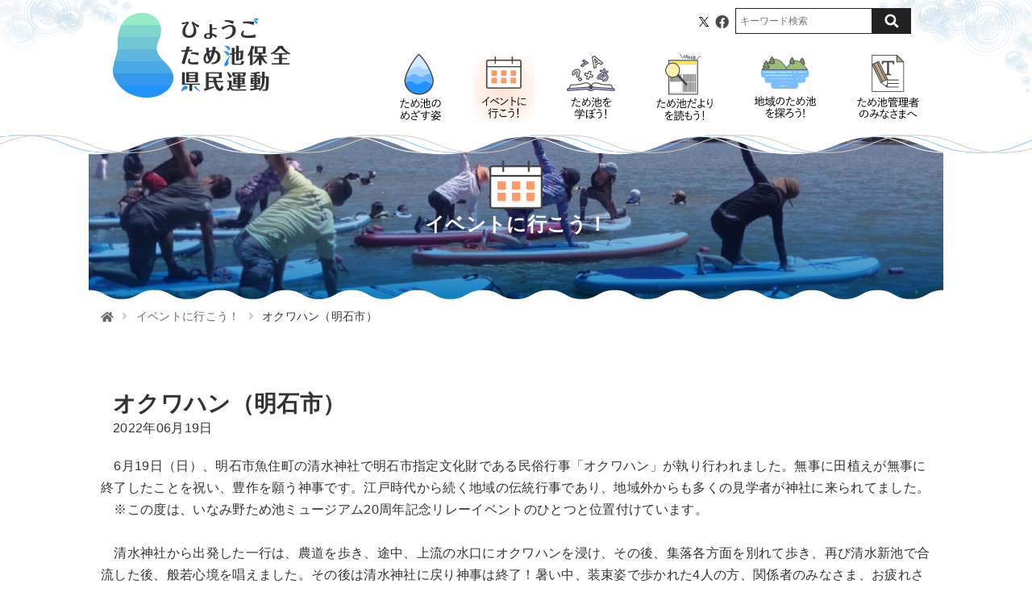

--- FILE ---
content_type: text/html; charset=UTF-8
request_url: https://www.hyogo-tameike.com/event/6034/
body_size: 15464
content:
<!DOCTYPE html>
<html lang="ja">
<head>
<meta charset="utf-8">
<meta name="viewport" content="width=device-width, initial-scale=1, minimum-scale=1, maximum-scale=2, user-scalable=yes">
<meta name="format-detection" content="telephone=no">
<meta name="apple-mobile-web-app-capable" content="yes">
<meta name="author" content="ひょうごため池保全県民運動">

<meta property="og:title" content="ひょうごため池保全県民運動">
<meta property="og:description" content="ひょうごため池保全県民運動">
<meta property="og:url" content="https://www.hyogo-tameike.com/">
<meta property="og:site_name" content="ひょうごため池保全県民運動">
<meta property="og:image" content="https://www.hyogo-tameike.com/wp-content/themes/tameikethemes/common/images/ogp_image.png">
<meta property="og:type" content="website">
<meta name="twitter:card" content="summary">
<!-- icon -->
<link rel="shortcut icon" href="https://www.hyogo-tameike.com/wp-content/themes/tameikethemes/favicon.ico">
<link rel="apple-touch-icon" href="https://www.hyogo-tameike.com/wp-content/themes/tameikethemes/common/images/apple-touch-icon.png">
<link rel="icon" type="image/png" href="https://www.hyogo-tameike.com/wp-content/themes/tameikethemes/common/images/icon-192x192.png">
<!-- fonts-->
<link rel="stylesheet" href="https://www.hyogo-tameike.com/wp-content/themes/tameikethemes/common/css/fontawesome-all.min.css">
<!-- CSS -->
<link href="https://www.hyogo-tameike.com/wp-content/themes/tameikethemes/common/slick/slick-theme.css" rel="stylesheet">
<link href="https://www.hyogo-tameike.com/wp-content/themes/tameikethemes/common/slick/slick.css" rel="stylesheet">
<link href="https://www.hyogo-tameike.com/wp-content/themes/tameikethemes/common/css/theme.css" rel="stylesheet">
<link href="https://www.hyogo-tameike.com/wp-content/themes/tameikethemes/common/css/common.css" rel="stylesheet">
<link href="https://www.hyogo-tameike.com/wp-content/themes/tameikethemes/common/css/style.css" rel="stylesheet">
<!--[Only this page]-->
<link href="https://www.hyogo-tameike.com/wp-content/themes/tameikethemes/css/event.css?0111" rel="stylesheet">
<!--[Important items]-->
<link href="https://www.hyogo-tameike.com/wp-content/themes/tameikethemes/common/css/header_footer.css?1013" rel="stylesheet">
<!-- Google tag (gtag.js) -->
<script async src="https://www.googletagmanager.com/gtag/js?id=G-ZKKTBKH423"></script>
<script>
  window.dataLayer = window.dataLayer || [];
  function gtag(){dataLayer.push(arguments);}
  gtag('js', new Date());

  gtag('config', 'G-ZKKTBKH423');
</script>
	<style>img:is([sizes="auto" i], [sizes^="auto," i]) { contain-intrinsic-size: 3000px 1500px }</style>
	
		<!-- All in One SEO 4.5.4 - aioseo.com -->
		<title>オクワハン（明石市） - ひょうごため池保全県民運動</title>
		<meta name="description" content="6月19日（日）、明石市魚住町の清水神社で明石市指定文化財である民俗行事「オクワハン」が執り行われました。無" />
		<meta name="robots" content="max-image-preview:large" />
		<link rel="canonical" href="https://www.hyogo-tameike.com/event/6034/" />
		<meta name="generator" content="All in One SEO (AIOSEO) 4.5.4" />
		<meta property="og:locale" content="ja_JP" />
		<meta property="og:site_name" content="ひょうごため池保全県民運動 - 兵庫県内のため池に関する情報配信サイト" />
		<meta property="og:type" content="article" />
		<meta property="og:title" content="オクワハン（明石市） - ひょうごため池保全県民運動" />
		<meta property="og:description" content="6月19日（日）、明石市魚住町の清水神社で明石市指定文化財である民俗行事「オクワハン」が執り行われました。無" />
		<meta property="og:url" content="https://www.hyogo-tameike.com/event/6034/" />
		<meta property="article:published_time" content="2022-06-19T13:45:00+00:00" />
		<meta property="article:modified_time" content="2023-11-17T06:42:40+00:00" />
		<meta name="twitter:card" content="summary_large_image" />
		<meta name="twitter:title" content="オクワハン（明石市） - ひょうごため池保全県民運動" />
		<meta name="twitter:description" content="6月19日（日）、明石市魚住町の清水神社で明石市指定文化財である民俗行事「オクワハン」が執り行われました。無" />
		<script type="application/ld+json" class="aioseo-schema">
			{"@context":"https:\/\/schema.org","@graph":[{"@type":"BlogPosting","@id":"https:\/\/www.hyogo-tameike.com\/event\/6034\/#blogposting","name":"\u30aa\u30af\u30ef\u30cf\u30f3\uff08\u660e\u77f3\u5e02\uff09 - \u3072\u3087\u3046\u3054\u305f\u3081\u6c60\u4fdd\u5168\u770c\u6c11\u904b\u52d5","headline":"\u30aa\u30af\u30ef\u30cf\u30f3\uff08\u660e\u77f3\u5e02\uff09","author":{"@id":"https:\/\/www.hyogo-tameike.com\/author\/tameike_webmaster\/#author"},"publisher":{"@id":"https:\/\/www.hyogo-tameike.com\/#organization"},"image":{"@type":"ImageObject","url":"https:\/\/www.hyogo-tameike.com\/wp-content\/uploads\/2022\/06\/\u30aa\u30af\u30ef\u30cf\u30f317.jpg","width":2048,"height":2048},"datePublished":"2022-06-19T22:45:00+09:00","dateModified":"2023-11-17T15:42:40+09:00","inLanguage":"ja","mainEntityOfPage":{"@id":"https:\/\/www.hyogo-tameike.com\/event\/6034\/#webpage"},"isPartOf":{"@id":"https:\/\/www.hyogo-tameike.com\/event\/6034\/#webpage"},"articleSection":"\u30a4\u30d9\u30f3\u30c8\u306b\u884c\u3053\u3046\uff01"},{"@type":"BreadcrumbList","@id":"https:\/\/www.hyogo-tameike.com\/event\/6034\/#breadcrumblist","itemListElement":[{"@type":"ListItem","@id":"https:\/\/www.hyogo-tameike.com\/#listItem","position":1,"name":"\u5bb6","item":"https:\/\/www.hyogo-tameike.com\/","nextItem":"https:\/\/www.hyogo-tameike.com\/category\/event\/#listItem"},{"@type":"ListItem","@id":"https:\/\/www.hyogo-tameike.com\/category\/event\/#listItem","position":2,"name":"\u30a4\u30d9\u30f3\u30c8\u306b\u884c\u3053\u3046\uff01","previousItem":"https:\/\/www.hyogo-tameike.com\/#listItem"}]},{"@type":"Organization","@id":"https:\/\/www.hyogo-tameike.com\/#organization","name":"\u3072\u3087\u3046\u3054\u305f\u3081\u6c60\u4fdd\u5168\u770c\u6c11\u904b\u52d5","url":"https:\/\/www.hyogo-tameike.com\/"},{"@type":"Person","@id":"https:\/\/www.hyogo-tameike.com\/author\/tameike_webmaster\/#author","url":"https:\/\/www.hyogo-tameike.com\/author\/tameike_webmaster\/","name":"tameike_webmaster"},{"@type":"WebPage","@id":"https:\/\/www.hyogo-tameike.com\/event\/6034\/#webpage","url":"https:\/\/www.hyogo-tameike.com\/event\/6034\/","name":"\u30aa\u30af\u30ef\u30cf\u30f3\uff08\u660e\u77f3\u5e02\uff09 - \u3072\u3087\u3046\u3054\u305f\u3081\u6c60\u4fdd\u5168\u770c\u6c11\u904b\u52d5","description":"6\u670819\u65e5\uff08\u65e5\uff09\u3001\u660e\u77f3\u5e02\u9b5a\u4f4f\u753a\u306e\u6e05\u6c34\u795e\u793e\u3067\u660e\u77f3\u5e02\u6307\u5b9a\u6587\u5316\u8ca1\u3067\u3042\u308b\u6c11\u4fd7\u884c\u4e8b\u300c\u30aa\u30af\u30ef\u30cf\u30f3\u300d\u304c\u57f7\u308a\u884c\u308f\u308c\u307e\u3057\u305f\u3002\u7121","inLanguage":"ja","isPartOf":{"@id":"https:\/\/www.hyogo-tameike.com\/#website"},"breadcrumb":{"@id":"https:\/\/www.hyogo-tameike.com\/event\/6034\/#breadcrumblist"},"author":{"@id":"https:\/\/www.hyogo-tameike.com\/author\/tameike_webmaster\/#author"},"creator":{"@id":"https:\/\/www.hyogo-tameike.com\/author\/tameike_webmaster\/#author"},"image":{"@type":"ImageObject","url":"https:\/\/www.hyogo-tameike.com\/wp-content\/uploads\/2022\/06\/\u30aa\u30af\u30ef\u30cf\u30f317.jpg","@id":"https:\/\/www.hyogo-tameike.com\/event\/6034\/#mainImage","width":2048,"height":2048},"primaryImageOfPage":{"@id":"https:\/\/www.hyogo-tameike.com\/event\/6034\/#mainImage"},"datePublished":"2022-06-19T22:45:00+09:00","dateModified":"2023-11-17T15:42:40+09:00"},{"@type":"WebSite","@id":"https:\/\/www.hyogo-tameike.com\/#website","url":"https:\/\/www.hyogo-tameike.com\/","name":"\u3072\u3087\u3046\u3054\u305f\u3081\u6c60\u4fdd\u5168\u770c\u6c11\u904b\u52d5","description":"\u5175\u5eab\u770c\u5185\u306e\u305f\u3081\u6c60\u306b\u95a2\u3059\u308b\u60c5\u5831\u914d\u4fe1\u30b5\u30a4\u30c8","inLanguage":"ja","publisher":{"@id":"https:\/\/www.hyogo-tameike.com\/#organization"}}]}
		</script>
		<!-- All in One SEO -->

<link rel='dns-prefetch' href='//stats.wp.com' />
<link rel='dns-prefetch' href='//www.googletagmanager.com' />
<script type="text/javascript">
/* <![CDATA[ */
window._wpemojiSettings = {"baseUrl":"https:\/\/s.w.org\/images\/core\/emoji\/16.0.1\/72x72\/","ext":".png","svgUrl":"https:\/\/s.w.org\/images\/core\/emoji\/16.0.1\/svg\/","svgExt":".svg","source":{"concatemoji":"https:\/\/www.hyogo-tameike.com\/wp-includes\/js\/wp-emoji-release.min.js?ver=6.8.3"}};
/*! This file is auto-generated */
!function(s,n){var o,i,e;function c(e){try{var t={supportTests:e,timestamp:(new Date).valueOf()};sessionStorage.setItem(o,JSON.stringify(t))}catch(e){}}function p(e,t,n){e.clearRect(0,0,e.canvas.width,e.canvas.height),e.fillText(t,0,0);var t=new Uint32Array(e.getImageData(0,0,e.canvas.width,e.canvas.height).data),a=(e.clearRect(0,0,e.canvas.width,e.canvas.height),e.fillText(n,0,0),new Uint32Array(e.getImageData(0,0,e.canvas.width,e.canvas.height).data));return t.every(function(e,t){return e===a[t]})}function u(e,t){e.clearRect(0,0,e.canvas.width,e.canvas.height),e.fillText(t,0,0);for(var n=e.getImageData(16,16,1,1),a=0;a<n.data.length;a++)if(0!==n.data[a])return!1;return!0}function f(e,t,n,a){switch(t){case"flag":return n(e,"\ud83c\udff3\ufe0f\u200d\u26a7\ufe0f","\ud83c\udff3\ufe0f\u200b\u26a7\ufe0f")?!1:!n(e,"\ud83c\udde8\ud83c\uddf6","\ud83c\udde8\u200b\ud83c\uddf6")&&!n(e,"\ud83c\udff4\udb40\udc67\udb40\udc62\udb40\udc65\udb40\udc6e\udb40\udc67\udb40\udc7f","\ud83c\udff4\u200b\udb40\udc67\u200b\udb40\udc62\u200b\udb40\udc65\u200b\udb40\udc6e\u200b\udb40\udc67\u200b\udb40\udc7f");case"emoji":return!a(e,"\ud83e\udedf")}return!1}function g(e,t,n,a){var r="undefined"!=typeof WorkerGlobalScope&&self instanceof WorkerGlobalScope?new OffscreenCanvas(300,150):s.createElement("canvas"),o=r.getContext("2d",{willReadFrequently:!0}),i=(o.textBaseline="top",o.font="600 32px Arial",{});return e.forEach(function(e){i[e]=t(o,e,n,a)}),i}function t(e){var t=s.createElement("script");t.src=e,t.defer=!0,s.head.appendChild(t)}"undefined"!=typeof Promise&&(o="wpEmojiSettingsSupports",i=["flag","emoji"],n.supports={everything:!0,everythingExceptFlag:!0},e=new Promise(function(e){s.addEventListener("DOMContentLoaded",e,{once:!0})}),new Promise(function(t){var n=function(){try{var e=JSON.parse(sessionStorage.getItem(o));if("object"==typeof e&&"number"==typeof e.timestamp&&(new Date).valueOf()<e.timestamp+604800&&"object"==typeof e.supportTests)return e.supportTests}catch(e){}return null}();if(!n){if("undefined"!=typeof Worker&&"undefined"!=typeof OffscreenCanvas&&"undefined"!=typeof URL&&URL.createObjectURL&&"undefined"!=typeof Blob)try{var e="postMessage("+g.toString()+"("+[JSON.stringify(i),f.toString(),p.toString(),u.toString()].join(",")+"));",a=new Blob([e],{type:"text/javascript"}),r=new Worker(URL.createObjectURL(a),{name:"wpTestEmojiSupports"});return void(r.onmessage=function(e){c(n=e.data),r.terminate(),t(n)})}catch(e){}c(n=g(i,f,p,u))}t(n)}).then(function(e){for(var t in e)n.supports[t]=e[t],n.supports.everything=n.supports.everything&&n.supports[t],"flag"!==t&&(n.supports.everythingExceptFlag=n.supports.everythingExceptFlag&&n.supports[t]);n.supports.everythingExceptFlag=n.supports.everythingExceptFlag&&!n.supports.flag,n.DOMReady=!1,n.readyCallback=function(){n.DOMReady=!0}}).then(function(){return e}).then(function(){var e;n.supports.everything||(n.readyCallback(),(e=n.source||{}).concatemoji?t(e.concatemoji):e.wpemoji&&e.twemoji&&(t(e.twemoji),t(e.wpemoji)))}))}((window,document),window._wpemojiSettings);
/* ]]> */
</script>
<style id='wp-emoji-styles-inline-css' type='text/css'>

	img.wp-smiley, img.emoji {
		display: inline !important;
		border: none !important;
		box-shadow: none !important;
		height: 1em !important;
		width: 1em !important;
		margin: 0 0.07em !important;
		vertical-align: -0.1em !important;
		background: none !important;
		padding: 0 !important;
	}
</style>
<link rel='stylesheet' id='wp-block-library-css' href='https://www.hyogo-tameike.com/wp-includes/css/dist/block-library/style.min.css?ver=6.8.3' type='text/css' media='all' />
<style id='wp-block-library-inline-css' type='text/css'>
.has-text-align-justify{text-align:justify;}
</style>
<style id='classic-theme-styles-inline-css' type='text/css'>
/*! This file is auto-generated */
.wp-block-button__link{color:#fff;background-color:#32373c;border-radius:9999px;box-shadow:none;text-decoration:none;padding:calc(.667em + 2px) calc(1.333em + 2px);font-size:1.125em}.wp-block-file__button{background:#32373c;color:#fff;text-decoration:none}
</style>
<link rel='stylesheet' id='mediaelement-css' href='https://www.hyogo-tameike.com/wp-includes/js/mediaelement/mediaelementplayer-legacy.min.css?ver=4.2.17' type='text/css' media='all' />
<link rel='stylesheet' id='wp-mediaelement-css' href='https://www.hyogo-tameike.com/wp-includes/js/mediaelement/wp-mediaelement.min.css?ver=6.8.3' type='text/css' media='all' />
<style id='global-styles-inline-css' type='text/css'>
:root{--wp--preset--aspect-ratio--square: 1;--wp--preset--aspect-ratio--4-3: 4/3;--wp--preset--aspect-ratio--3-4: 3/4;--wp--preset--aspect-ratio--3-2: 3/2;--wp--preset--aspect-ratio--2-3: 2/3;--wp--preset--aspect-ratio--16-9: 16/9;--wp--preset--aspect-ratio--9-16: 9/16;--wp--preset--color--black: #000000;--wp--preset--color--cyan-bluish-gray: #abb8c3;--wp--preset--color--white: #ffffff;--wp--preset--color--pale-pink: #f78da7;--wp--preset--color--vivid-red: #cf2e2e;--wp--preset--color--luminous-vivid-orange: #ff6900;--wp--preset--color--luminous-vivid-amber: #fcb900;--wp--preset--color--light-green-cyan: #7bdcb5;--wp--preset--color--vivid-green-cyan: #00d084;--wp--preset--color--pale-cyan-blue: #8ed1fc;--wp--preset--color--vivid-cyan-blue: #0693e3;--wp--preset--color--vivid-purple: #9b51e0;--wp--preset--gradient--vivid-cyan-blue-to-vivid-purple: linear-gradient(135deg,rgba(6,147,227,1) 0%,rgb(155,81,224) 100%);--wp--preset--gradient--light-green-cyan-to-vivid-green-cyan: linear-gradient(135deg,rgb(122,220,180) 0%,rgb(0,208,130) 100%);--wp--preset--gradient--luminous-vivid-amber-to-luminous-vivid-orange: linear-gradient(135deg,rgba(252,185,0,1) 0%,rgba(255,105,0,1) 100%);--wp--preset--gradient--luminous-vivid-orange-to-vivid-red: linear-gradient(135deg,rgba(255,105,0,1) 0%,rgb(207,46,46) 100%);--wp--preset--gradient--very-light-gray-to-cyan-bluish-gray: linear-gradient(135deg,rgb(238,238,238) 0%,rgb(169,184,195) 100%);--wp--preset--gradient--cool-to-warm-spectrum: linear-gradient(135deg,rgb(74,234,220) 0%,rgb(151,120,209) 20%,rgb(207,42,186) 40%,rgb(238,44,130) 60%,rgb(251,105,98) 80%,rgb(254,248,76) 100%);--wp--preset--gradient--blush-light-purple: linear-gradient(135deg,rgb(255,206,236) 0%,rgb(152,150,240) 100%);--wp--preset--gradient--blush-bordeaux: linear-gradient(135deg,rgb(254,205,165) 0%,rgb(254,45,45) 50%,rgb(107,0,62) 100%);--wp--preset--gradient--luminous-dusk: linear-gradient(135deg,rgb(255,203,112) 0%,rgb(199,81,192) 50%,rgb(65,88,208) 100%);--wp--preset--gradient--pale-ocean: linear-gradient(135deg,rgb(255,245,203) 0%,rgb(182,227,212) 50%,rgb(51,167,181) 100%);--wp--preset--gradient--electric-grass: linear-gradient(135deg,rgb(202,248,128) 0%,rgb(113,206,126) 100%);--wp--preset--gradient--midnight: linear-gradient(135deg,rgb(2,3,129) 0%,rgb(40,116,252) 100%);--wp--preset--font-size--small: 13px;--wp--preset--font-size--medium: 20px;--wp--preset--font-size--large: 36px;--wp--preset--font-size--x-large: 42px;--wp--preset--spacing--20: 0.44rem;--wp--preset--spacing--30: 0.67rem;--wp--preset--spacing--40: 1rem;--wp--preset--spacing--50: 1.5rem;--wp--preset--spacing--60: 2.25rem;--wp--preset--spacing--70: 3.38rem;--wp--preset--spacing--80: 5.06rem;--wp--preset--shadow--natural: 6px 6px 9px rgba(0, 0, 0, 0.2);--wp--preset--shadow--deep: 12px 12px 50px rgba(0, 0, 0, 0.4);--wp--preset--shadow--sharp: 6px 6px 0px rgba(0, 0, 0, 0.2);--wp--preset--shadow--outlined: 6px 6px 0px -3px rgba(255, 255, 255, 1), 6px 6px rgba(0, 0, 0, 1);--wp--preset--shadow--crisp: 6px 6px 0px rgba(0, 0, 0, 1);}:where(.is-layout-flex){gap: 0.5em;}:where(.is-layout-grid){gap: 0.5em;}body .is-layout-flex{display: flex;}.is-layout-flex{flex-wrap: wrap;align-items: center;}.is-layout-flex > :is(*, div){margin: 0;}body .is-layout-grid{display: grid;}.is-layout-grid > :is(*, div){margin: 0;}:where(.wp-block-columns.is-layout-flex){gap: 2em;}:where(.wp-block-columns.is-layout-grid){gap: 2em;}:where(.wp-block-post-template.is-layout-flex){gap: 1.25em;}:where(.wp-block-post-template.is-layout-grid){gap: 1.25em;}.has-black-color{color: var(--wp--preset--color--black) !important;}.has-cyan-bluish-gray-color{color: var(--wp--preset--color--cyan-bluish-gray) !important;}.has-white-color{color: var(--wp--preset--color--white) !important;}.has-pale-pink-color{color: var(--wp--preset--color--pale-pink) !important;}.has-vivid-red-color{color: var(--wp--preset--color--vivid-red) !important;}.has-luminous-vivid-orange-color{color: var(--wp--preset--color--luminous-vivid-orange) !important;}.has-luminous-vivid-amber-color{color: var(--wp--preset--color--luminous-vivid-amber) !important;}.has-light-green-cyan-color{color: var(--wp--preset--color--light-green-cyan) !important;}.has-vivid-green-cyan-color{color: var(--wp--preset--color--vivid-green-cyan) !important;}.has-pale-cyan-blue-color{color: var(--wp--preset--color--pale-cyan-blue) !important;}.has-vivid-cyan-blue-color{color: var(--wp--preset--color--vivid-cyan-blue) !important;}.has-vivid-purple-color{color: var(--wp--preset--color--vivid-purple) !important;}.has-black-background-color{background-color: var(--wp--preset--color--black) !important;}.has-cyan-bluish-gray-background-color{background-color: var(--wp--preset--color--cyan-bluish-gray) !important;}.has-white-background-color{background-color: var(--wp--preset--color--white) !important;}.has-pale-pink-background-color{background-color: var(--wp--preset--color--pale-pink) !important;}.has-vivid-red-background-color{background-color: var(--wp--preset--color--vivid-red) !important;}.has-luminous-vivid-orange-background-color{background-color: var(--wp--preset--color--luminous-vivid-orange) !important;}.has-luminous-vivid-amber-background-color{background-color: var(--wp--preset--color--luminous-vivid-amber) !important;}.has-light-green-cyan-background-color{background-color: var(--wp--preset--color--light-green-cyan) !important;}.has-vivid-green-cyan-background-color{background-color: var(--wp--preset--color--vivid-green-cyan) !important;}.has-pale-cyan-blue-background-color{background-color: var(--wp--preset--color--pale-cyan-blue) !important;}.has-vivid-cyan-blue-background-color{background-color: var(--wp--preset--color--vivid-cyan-blue) !important;}.has-vivid-purple-background-color{background-color: var(--wp--preset--color--vivid-purple) !important;}.has-black-border-color{border-color: var(--wp--preset--color--black) !important;}.has-cyan-bluish-gray-border-color{border-color: var(--wp--preset--color--cyan-bluish-gray) !important;}.has-white-border-color{border-color: var(--wp--preset--color--white) !important;}.has-pale-pink-border-color{border-color: var(--wp--preset--color--pale-pink) !important;}.has-vivid-red-border-color{border-color: var(--wp--preset--color--vivid-red) !important;}.has-luminous-vivid-orange-border-color{border-color: var(--wp--preset--color--luminous-vivid-orange) !important;}.has-luminous-vivid-amber-border-color{border-color: var(--wp--preset--color--luminous-vivid-amber) !important;}.has-light-green-cyan-border-color{border-color: var(--wp--preset--color--light-green-cyan) !important;}.has-vivid-green-cyan-border-color{border-color: var(--wp--preset--color--vivid-green-cyan) !important;}.has-pale-cyan-blue-border-color{border-color: var(--wp--preset--color--pale-cyan-blue) !important;}.has-vivid-cyan-blue-border-color{border-color: var(--wp--preset--color--vivid-cyan-blue) !important;}.has-vivid-purple-border-color{border-color: var(--wp--preset--color--vivid-purple) !important;}.has-vivid-cyan-blue-to-vivid-purple-gradient-background{background: var(--wp--preset--gradient--vivid-cyan-blue-to-vivid-purple) !important;}.has-light-green-cyan-to-vivid-green-cyan-gradient-background{background: var(--wp--preset--gradient--light-green-cyan-to-vivid-green-cyan) !important;}.has-luminous-vivid-amber-to-luminous-vivid-orange-gradient-background{background: var(--wp--preset--gradient--luminous-vivid-amber-to-luminous-vivid-orange) !important;}.has-luminous-vivid-orange-to-vivid-red-gradient-background{background: var(--wp--preset--gradient--luminous-vivid-orange-to-vivid-red) !important;}.has-very-light-gray-to-cyan-bluish-gray-gradient-background{background: var(--wp--preset--gradient--very-light-gray-to-cyan-bluish-gray) !important;}.has-cool-to-warm-spectrum-gradient-background{background: var(--wp--preset--gradient--cool-to-warm-spectrum) !important;}.has-blush-light-purple-gradient-background{background: var(--wp--preset--gradient--blush-light-purple) !important;}.has-blush-bordeaux-gradient-background{background: var(--wp--preset--gradient--blush-bordeaux) !important;}.has-luminous-dusk-gradient-background{background: var(--wp--preset--gradient--luminous-dusk) !important;}.has-pale-ocean-gradient-background{background: var(--wp--preset--gradient--pale-ocean) !important;}.has-electric-grass-gradient-background{background: var(--wp--preset--gradient--electric-grass) !important;}.has-midnight-gradient-background{background: var(--wp--preset--gradient--midnight) !important;}.has-small-font-size{font-size: var(--wp--preset--font-size--small) !important;}.has-medium-font-size{font-size: var(--wp--preset--font-size--medium) !important;}.has-large-font-size{font-size: var(--wp--preset--font-size--large) !important;}.has-x-large-font-size{font-size: var(--wp--preset--font-size--x-large) !important;}
:where(.wp-block-post-template.is-layout-flex){gap: 1.25em;}:where(.wp-block-post-template.is-layout-grid){gap: 1.25em;}
:where(.wp-block-columns.is-layout-flex){gap: 2em;}:where(.wp-block-columns.is-layout-grid){gap: 2em;}
:root :where(.wp-block-pullquote){font-size: 1.5em;line-height: 1.6;}
</style>
<link rel='stylesheet' id='fancybox-css' href='https://www.hyogo-tameike.com/wp-content/plugins/easy-fancybox/fancybox/1.5.4/jquery.fancybox.css?ver=1769003644' type='text/css' media='screen' />
<script type="text/javascript" src="https://www.hyogo-tameike.com/wp-includes/js/dist/hooks.min.js?ver=4d63a3d491d11ffd8ac6" id="wp-hooks-js"></script>
<script type="text/javascript" src="https://www.hyogo-tameike.com/wp-includes/js/dist/i18n.min.js?ver=5e580eb46a90c2b997e6" id="wp-i18n-js"></script>
<script type="text/javascript" id="wp-i18n-js-after">
/* <![CDATA[ */
wp.i18n.setLocaleData( { 'text direction\u0004ltr': [ 'ltr' ] } );
/* ]]> */
</script>
<script type="text/javascript" src="https://www.hyogo-tameike.com/wp-content/plugins/jetpack/jetpack_vendor/automattic/jetpack-assets/build/i18n-loader.js?minify=true&amp;ver=ee939953aa2115e2ca59" id="wp-jp-i18n-loader-js"></script>
<script type="text/javascript" id="wp-jp-i18n-loader-js-after">
/* <![CDATA[ */
wp.jpI18nLoader.state = {"baseUrl":"https://www.hyogo-tameike.com/wp-content/languages/","locale":"ja","domainMap":{"jetpack-action-bar":"plugins/jetpack","jetpack-admin-ui":"plugins/jetpack","jetpack-assets":"plugins/jetpack","jetpack-backup-pkg":"plugins/jetpack","jetpack-blaze":"plugins/jetpack","jetpack-boost-core":"plugins/jetpack","jetpack-boost-speed-score":"plugins/jetpack","jetpack-compat":"plugins/jetpack","jetpack-config":"plugins/jetpack","jetpack-connection":"plugins/jetpack","jetpack-forms":"plugins/jetpack","jetpack-google-fonts-provider":"plugins/jetpack","jetpack-idc":"plugins/jetpack","jetpack-image-cdn":"plugins/jetpack","jetpack-import":"plugins/jetpack","jetpack-ip":"plugins/jetpack","jetpack-jitm":"plugins/jetpack","jetpack-licensing":"plugins/jetpack","jetpack-my-jetpack":"plugins/jetpack","jetpack-password-checker":"plugins/jetpack","jetpack-plugins-installer":"plugins/jetpack","jetpack-post-list":"plugins/jetpack","jetpack-publicize-pkg":"plugins/jetpack","jetpack-search-pkg":"plugins/jetpack","jetpack-stats":"plugins/jetpack","jetpack-stats-admin":"plugins/jetpack","jetpack-sync":"plugins/jetpack","jetpack-videopress-pkg":"plugins/jetpack","jetpack-waf":"plugins/jetpack","jetpack-wordads":"plugins/jetpack"},"domainPaths":{"jetpack-action-bar":"jetpack_vendor/automattic/jetpack-action-bar/","jetpack-admin-ui":"jetpack_vendor/automattic/jetpack-admin-ui/","jetpack-assets":"jetpack_vendor/automattic/jetpack-assets/","jetpack-backup-pkg":"jetpack_vendor/automattic/jetpack-backup/","jetpack-blaze":"jetpack_vendor/automattic/jetpack-blaze/","jetpack-boost-core":"jetpack_vendor/automattic/jetpack-boost-core/","jetpack-boost-speed-score":"jetpack_vendor/automattic/jetpack-boost-speed-score/","jetpack-compat":"jetpack_vendor/automattic/jetpack-compat/","jetpack-config":"jetpack_vendor/automattic/jetpack-config/","jetpack-connection":"jetpack_vendor/automattic/jetpack-connection/","jetpack-forms":"jetpack_vendor/automattic/jetpack-forms/","jetpack-google-fonts-provider":"jetpack_vendor/automattic/jetpack-google-fonts-provider/","jetpack-idc":"jetpack_vendor/automattic/jetpack-identity-crisis/","jetpack-image-cdn":"jetpack_vendor/automattic/jetpack-image-cdn/","jetpack-import":"jetpack_vendor/automattic/jetpack-import/","jetpack-ip":"jetpack_vendor/automattic/jetpack-ip/","jetpack-jitm":"jetpack_vendor/automattic/jetpack-jitm/","jetpack-licensing":"jetpack_vendor/automattic/jetpack-licensing/","jetpack-my-jetpack":"jetpack_vendor/automattic/jetpack-my-jetpack/","jetpack-password-checker":"jetpack_vendor/automattic/jetpack-password-checker/","jetpack-plugins-installer":"jetpack_vendor/automattic/jetpack-plugins-installer/","jetpack-post-list":"jetpack_vendor/automattic/jetpack-post-list/","jetpack-publicize-pkg":"jetpack_vendor/automattic/jetpack-publicize/","jetpack-search-pkg":"jetpack_vendor/automattic/jetpack-search/","jetpack-stats":"jetpack_vendor/automattic/jetpack-stats/","jetpack-stats-admin":"jetpack_vendor/automattic/jetpack-stats-admin/","jetpack-sync":"jetpack_vendor/automattic/jetpack-sync/","jetpack-videopress-pkg":"jetpack_vendor/automattic/jetpack-videopress/","jetpack-waf":"jetpack_vendor/automattic/jetpack-waf/","jetpack-wordads":"jetpack_vendor/automattic/jetpack-wordads/"}};
/* ]]> */
</script>
<script type="text/javascript" src="https://www.hyogo-tameike.com/wp-includes/js/jquery/jquery.min.js?ver=3.7.1" id="jquery-core-js"></script>
<script type="text/javascript" src="https://www.hyogo-tameike.com/wp-includes/js/jquery/jquery-migrate.min.js?ver=3.4.1" id="jquery-migrate-js"></script>

<!-- Site Kit によって追加された Google タグ（gtag.js）スニペット -->
<!-- Google アナリティクス スニペット (Site Kit が追加) -->
<script type="text/javascript" src="https://www.googletagmanager.com/gtag/js?id=GT-5MCN2PN" id="google_gtagjs-js" async></script>
<script type="text/javascript" id="google_gtagjs-js-after">
/* <![CDATA[ */
window.dataLayer = window.dataLayer || [];function gtag(){dataLayer.push(arguments);}
gtag("set","linker",{"domains":["www.hyogo-tameike.com"]});
gtag("js", new Date());
gtag("set", "developer_id.dZTNiMT", true);
gtag("config", "GT-5MCN2PN");
 window._googlesitekit = window._googlesitekit || {}; window._googlesitekit.throttledEvents = []; window._googlesitekit.gtagEvent = (name, data) => { var key = JSON.stringify( { name, data } ); if ( !! window._googlesitekit.throttledEvents[ key ] ) { return; } window._googlesitekit.throttledEvents[ key ] = true; setTimeout( () => { delete window._googlesitekit.throttledEvents[ key ]; }, 5 ); gtag( "event", name, { ...data, event_source: "site-kit" } ); }; 
/* ]]> */
</script>
<link rel="https://api.w.org/" href="https://www.hyogo-tameike.com/wp-json/" /><link rel="alternate" title="JSON" type="application/json" href="https://www.hyogo-tameike.com/wp-json/wp/v2/posts/6034" /><link rel="EditURI" type="application/rsd+xml" title="RSD" href="https://www.hyogo-tameike.com/xmlrpc.php?rsd" />
<meta name="generator" content="WordPress 6.8.3" />
<link rel='shortlink' href='https://www.hyogo-tameike.com/?p=6034' />
<link rel="alternate" title="oEmbed (JSON)" type="application/json+oembed" href="https://www.hyogo-tameike.com/wp-json/oembed/1.0/embed?url=https%3A%2F%2Fwww.hyogo-tameike.com%2Fevent%2F6034%2F" />
<link rel="alternate" title="oEmbed (XML)" type="text/xml+oembed" href="https://www.hyogo-tameike.com/wp-json/oembed/1.0/embed?url=https%3A%2F%2Fwww.hyogo-tameike.com%2Fevent%2F6034%2F&#038;format=xml" />
<meta name="generator" content="Site Kit by Google 1.163.0" />                <script>
                    var ajaxUrl = 'https://www.hyogo-tameike.com/wp-admin/admin-ajax.php';
                </script>
        	<style>img#wpstats{display:none}</style>
		</head>
<body class="siteBody" id="subPage">
<header id="page_top">
  <div class="container">
    <div class="inner">
      <h1 class="h_logo"><a href="https://www.hyogo-tameike.com/">
      <img src="https://www.hyogo-tameike.com/wp-content/themes/tameikethemes/common/images/logo.png" width="220" class="img-fluid" alt="ひょうごため池保全県民運動">
      </a> </h1>
      <div id="gnavArea" class="h_right">
        <div class="inner">
          <div id="gnav_btn">
            <div> <span></span> <span></span> <span></span> </div>
          </div>
        </div>
        <div id="gnav">
          <nav>
            <div class="nav_top">
              <div class="shareBox"><a href="https://twitter.com/hyogo_tameike" target="_blank"> <img src="https://www.hyogo-tameike.com/wp-content/themes/tameikethemes/common/images/logo-x.png" width="16" alt="x" class="pe-1"></a><a href="https://www.facebook.com/share.php?u=https://www.hyogo-tameike.com/" onclick="window.open(this.href, 'FBwindow', 'width=650, height=450, menubar=no, toolbar=no, scrollbars=yes'); return false;" target="_blank" class="p-1"><img src="https://www.hyogo-tameike.com/wp-content/themes/tameikethemes/common/images/logo_f.png" width="21" alt="facebook" class="pe-1"></a> </div>
<!--検索--> 
<div class="searchArea" id="makeImg">
  <form role="search" method="get" id="searchform" action="https://www.hyogo-tameike.com/">
  <input type="text" id="inText" class="searchText" name="s" placeholder="キーワード検索">
  <div class="searchButton">
    <input type="image" name="submit" src="https://www.hyogo-tameike.com/wp-content/themes/tameikethemes/common/images/ico_search.svg" alt="検索" class="searchImg">
  </div>
  </form>
</div>
            </div>
            <div class="h_right_top">
              <ul id="h-nav" class="gnav_menu">
                <li><a href="https://www.hyogo-tameike.com/category/goal/"><picture><source srcset="https://www.hyogo-tameike.com/wp-content/themes/tameikethemes/common/images/nav_01-sp.png?20231219" media="(max-width: 839px)"/><img src="https://www.hyogo-tameike.com/wp-content/themes/tameikethemes/common/images/nav_01.png?20231219" width="52" alt="ため池のめざす姿"></picture></a></li>
                <li><a href="https://www.hyogo-tameike.com/category/event/"><picture><source srcset="https://www.hyogo-tameike.com/wp-content/themes/tameikethemes/common/images/nav_02-sp.png?20231219" media="(max-width: 839px)"/><img src="https://www.hyogo-tameike.com/wp-content/themes/tameikethemes/common/images/nav_02.png?20231219" width="56" alt="イベントに行こう！"></picture></a></li>
                <li class="trigger">
                  <a href="https://www.hyogo-tameike.com/category/class/"><label for="label01"><picture><source srcset="https://www.hyogo-tameike.com/wp-content/themes/tameikethemes/common/images/nav_03-sp.png?20231219" media="(max-width: 839px)"><img src="https://www.hyogo-tameike.com/wp-content/themes/tameikethemes/common/images/nav_03.png?20231219" width="60" alt="ため池を学ぼう！"></picture></label></a>
                  <input type="checkbox" id="label01">
                  <ul class="dropdown__lists">
                    <li class="dropdown__list"><a href="https://www.hyogo-tameike.com/category/class/">ため池を学ぼう！</a></li>
                    <li class="dropdown__list"><a href="https://www.hyogo-tameike.com/category/class/what/">ため池とは？</a></li>
                    <li class="dropdown__list"><a href="https://www.hyogo-tameike.com/category/class/learning/">環境学習</a></li>
                  </ul>
                </li>
                <li><a href="https://www.hyogo-tameike.com/category/magazine/"><picture><source srcset="https://www.hyogo-tameike.com/wp-content/themes/tameikethemes/common/images/nav_04-sp.png?20231219" media="(max-width: 839px)"/><img src="https://www.hyogo-tameike.com/wp-content/themes/tameikethemes/common/images/nav_04.png?20231219" width="73" alt="地域のため池を読もう！"></picture></a></li>
                <li><a href="https://www.hyogo-tameike.com/category/activity/"><picture><source srcset="https://www.hyogo-tameike.com/wp-content/themes/tameikethemes/common/images/nav_05-sp.png?20231219" media="(max-width: 839px)"/><img src="https://www.hyogo-tameike.com/wp-content/themes/tameikethemes/common/images/nav_05.png?20231219" width="77" alt="ため池だよりをを探ろう！"></picture></a></li>
                <li class="trigger"><a href="https://www.hyogo-tameike.com/category/notice/">
                  <label for="label03"><picture><source srcset="https://www.hyogo-tameike.com/wp-content/themes/tameikethemes/common/images/nav_06-sp.png?20231219" media="(max-width: 839px)"><img src="https://www.hyogo-tameike.com/wp-content/themes/tameikethemes/common/images/nav_06.png?20231219" width="78" alt="ため池管理者のみなさまへ"></picture></label></a>
                  <input type="checkbox" id="label03">
                  <ul class="dropdown__lists">
                    <li class="dropdown__list"><a href="https://www.hyogo-tameike.com/category/notice/">ため池管理者のみなさまへ</a></li>
                    <li class="dropdown__list"><a href="https://www.hyogo-tameike.com/category/notice/kanri/">ため池管理</a></li>
                    <li class="dropdown__list"><a href="https://www.hyogo-tameike.com/category/notice/koshukai/">管理者講習会</a></li>
                  </ul>
                </li>
              </ul>
            </div>
          </nav>
        </div>
      </div>
    </div>
  </div>
</header>

<main id="event" class="event">
  <div class="bg_wave"></div>
  <div class="page_ttl container">
    <img src="https://www.hyogo-tameike.com/wp-content/themes/tameikethemes/images/event/bg_ttl.jpg" alt="イベントに行こう！">
    <h2 class="ttlTxt"><span class="ico"></span>イベントに行こう！</h2>
  </div>
  <ul class="breadcrumb container">
    <li><a href="../../"><i class="fas fa-home"></i></a></li>
    <li><a href="../../event/">イベントに行こう！</a></li>
    <li>オクワハン（明石市）</li>
  </ul>
  
  <section id="magazinePDF" class="container">
    <article class="conts01">
      <h3 class="ttl_01">オクワハン（明石市）</h3>
      <p class="day">2022年06月19日</p>
    <!-- 概要 -->
        
    <!-- アイキャッチ画像 ため池だより -->
				<p class="txt">
<p>　6月19日（日）、明石市魚住町の清水神社で明石市指定文化財である民俗行事「オクワハン」が執り行われました。無事に田植えが無事に終了したことを祝い、豊作を願う神事です。江戸時代から続く地域の伝統行事であり、地域外からも多くの見学者が神社に来られてました。<br>　※この度は、いなみ野ため池ミュージアム20周年記念リレーイベントのひとつと位置付けています。　<br><br>　清水神社から出発した一行は、農道を歩き、途中、上流の水口にオクワハンを浸け、その後、集落各方面を別れて歩き、再び清水新池で合流した後、般若心境を唱えました。その後は清水神社に戻り神事は終了！暑い中、装束姿で歩かれた4人の方、関係者のみなさま、お疲れさまでした。　<br>　なお、オクワハンを執り行うに際し、先週、清水ため池協議会の方々が清水新池の堤体をきれいに草刈りされていたことを合わせて報告します。<br>　※明石ケーブルテレビや神戸新聞社が取材に来られてました。</p>



<figure class="wp-block-gallery columns-2 is-cropped wp-block-gallery-1 is-layout-flex wp-block-gallery-is-layout-flex"><ul class="blocks-gallery-grid"><li class="blocks-gallery-item"><figure><img fetchpriority="high" decoding="async" width="1024" height="1024" src="https://www.hyogo-tameike.com/wp-content/uploads/2022/06/オクワハン1-2-1024x1024.jpg" alt="" data-id="6035" data-link="https://www.hyogo-tameike.com/?attachment_id=6035" class="wp-image-6035" srcset="https://www.hyogo-tameike.com/wp-content/uploads/2022/06/オクワハン1-2-1024x1024.jpg 1024w, https://www.hyogo-tameike.com/wp-content/uploads/2022/06/オクワハン1-2-480x480.jpg 480w, https://www.hyogo-tameike.com/wp-content/uploads/2022/06/オクワハン1-2-500x500.jpg 500w, https://www.hyogo-tameike.com/wp-content/uploads/2022/06/オクワハン1-2-768x768.jpg 768w, https://www.hyogo-tameike.com/wp-content/uploads/2022/06/オクワハン1-2-1536x1536.jpg 1536w, https://www.hyogo-tameike.com/wp-content/uploads/2022/06/オクワハン1-2.jpg 2048w" sizes="(max-width: 1024px) 100vw, 1024px" /></figure></li><li class="blocks-gallery-item"><figure><img decoding="async" width="960" height="960" src="https://www.hyogo-tameike.com/wp-content/uploads/2022/06/オクワハン2-2.jpg" alt="" data-id="6036" data-link="https://www.hyogo-tameike.com/?attachment_id=6036" class="wp-image-6036" srcset="https://www.hyogo-tameike.com/wp-content/uploads/2022/06/オクワハン2-2.jpg 960w, https://www.hyogo-tameike.com/wp-content/uploads/2022/06/オクワハン2-2-480x480.jpg 480w, https://www.hyogo-tameike.com/wp-content/uploads/2022/06/オクワハン2-2-500x500.jpg 500w, https://www.hyogo-tameike.com/wp-content/uploads/2022/06/オクワハン2-2-768x768.jpg 768w" sizes="(max-width: 960px) 100vw, 960px" /></figure></li><li class="blocks-gallery-item"><figure><img decoding="async" width="1024" height="1024" src="https://www.hyogo-tameike.com/wp-content/uploads/2022/06/オクワハン3-2-1024x1024.jpg" alt="" data-id="6037" data-link="https://www.hyogo-tameike.com/?attachment_id=6037" class="wp-image-6037" srcset="https://www.hyogo-tameike.com/wp-content/uploads/2022/06/オクワハン3-2-1024x1024.jpg 1024w, https://www.hyogo-tameike.com/wp-content/uploads/2022/06/オクワハン3-2-480x480.jpg 480w, https://www.hyogo-tameike.com/wp-content/uploads/2022/06/オクワハン3-2-500x500.jpg 500w, https://www.hyogo-tameike.com/wp-content/uploads/2022/06/オクワハン3-2-768x768.jpg 768w, https://www.hyogo-tameike.com/wp-content/uploads/2022/06/オクワハン3-2-1536x1536.jpg 1536w, https://www.hyogo-tameike.com/wp-content/uploads/2022/06/オクワハン3-2.jpg 2048w" sizes="(max-width: 1024px) 100vw, 1024px" /></figure></li><li class="blocks-gallery-item"><figure><img loading="lazy" decoding="async" width="1024" height="1024" src="https://www.hyogo-tameike.com/wp-content/uploads/2022/06/オクワハン4-2-1024x1024.jpg" alt="" data-id="6038" data-link="https://www.hyogo-tameike.com/?attachment_id=6038" class="wp-image-6038" srcset="https://www.hyogo-tameike.com/wp-content/uploads/2022/06/オクワハン4-2-1024x1024.jpg 1024w, https://www.hyogo-tameike.com/wp-content/uploads/2022/06/オクワハン4-2-480x480.jpg 480w, https://www.hyogo-tameike.com/wp-content/uploads/2022/06/オクワハン4-2-500x500.jpg 500w, https://www.hyogo-tameike.com/wp-content/uploads/2022/06/オクワハン4-2-768x768.jpg 768w, https://www.hyogo-tameike.com/wp-content/uploads/2022/06/オクワハン4-2-1536x1536.jpg 1536w, https://www.hyogo-tameike.com/wp-content/uploads/2022/06/オクワハン4-2.jpg 2048w" sizes="auto, (max-width: 1024px) 100vw, 1024px" /></figure></li><li class="blocks-gallery-item"><figure><img loading="lazy" decoding="async" width="1024" height="1024" src="https://www.hyogo-tameike.com/wp-content/uploads/2022/06/okuwahann-1024x1024.jpg" alt="" data-id="6039" data-link="https://www.hyogo-tameike.com/?attachment_id=6039" class="wp-image-6039" srcset="https://www.hyogo-tameike.com/wp-content/uploads/2022/06/okuwahann-1024x1024.jpg 1024w, https://www.hyogo-tameike.com/wp-content/uploads/2022/06/okuwahann-480x480.jpg 480w, https://www.hyogo-tameike.com/wp-content/uploads/2022/06/okuwahann-500x500.jpg 500w, https://www.hyogo-tameike.com/wp-content/uploads/2022/06/okuwahann-768x768.jpg 768w, https://www.hyogo-tameike.com/wp-content/uploads/2022/06/okuwahann-1536x1536.jpg 1536w, https://www.hyogo-tameike.com/wp-content/uploads/2022/06/okuwahann.jpg 2048w" sizes="auto, (max-width: 1024px) 100vw, 1024px" /></figure></li><li class="blocks-gallery-item"><figure><img loading="lazy" decoding="async" width="960" height="960" src="https://www.hyogo-tameike.com/wp-content/uploads/2022/06/オクワハン6-2.jpg" alt="" data-id="6040" data-link="https://www.hyogo-tameike.com/?attachment_id=6040" class="wp-image-6040" srcset="https://www.hyogo-tameike.com/wp-content/uploads/2022/06/オクワハン6-2.jpg 960w, https://www.hyogo-tameike.com/wp-content/uploads/2022/06/オクワハン6-2-480x480.jpg 480w, https://www.hyogo-tameike.com/wp-content/uploads/2022/06/オクワハン6-2-500x500.jpg 500w, https://www.hyogo-tameike.com/wp-content/uploads/2022/06/オクワハン6-2-768x768.jpg 768w" sizes="auto, (max-width: 960px) 100vw, 960px" /></figure></li><li class="blocks-gallery-item"><figure><img loading="lazy" decoding="async" width="1024" height="1024" src="https://www.hyogo-tameike.com/wp-content/uploads/2022/06/オクワハン7-2-1024x1024.jpg" alt="" data-id="6041" data-link="https://www.hyogo-tameike.com/?attachment_id=6041" class="wp-image-6041" srcset="https://www.hyogo-tameike.com/wp-content/uploads/2022/06/オクワハン7-2-1024x1024.jpg 1024w, https://www.hyogo-tameike.com/wp-content/uploads/2022/06/オクワハン7-2-480x480.jpg 480w, https://www.hyogo-tameike.com/wp-content/uploads/2022/06/オクワハン7-2-500x500.jpg 500w, https://www.hyogo-tameike.com/wp-content/uploads/2022/06/オクワハン7-2-768x768.jpg 768w, https://www.hyogo-tameike.com/wp-content/uploads/2022/06/オクワハン7-2-1536x1536.jpg 1536w, https://www.hyogo-tameike.com/wp-content/uploads/2022/06/オクワハン7-2.jpg 1920w" sizes="auto, (max-width: 1024px) 100vw, 1024px" /></figure></li><li class="blocks-gallery-item"><figure><img loading="lazy" decoding="async" width="960" height="960" src="https://www.hyogo-tameike.com/wp-content/uploads/2022/06/オクワハン8.jpg" alt="" data-id="6042" data-link="https://www.hyogo-tameike.com/?attachment_id=6042" class="wp-image-6042" srcset="https://www.hyogo-tameike.com/wp-content/uploads/2022/06/オクワハン8.jpg 960w, https://www.hyogo-tameike.com/wp-content/uploads/2022/06/オクワハン8-480x480.jpg 480w, https://www.hyogo-tameike.com/wp-content/uploads/2022/06/オクワハン8-500x500.jpg 500w, https://www.hyogo-tameike.com/wp-content/uploads/2022/06/オクワハン8-768x768.jpg 768w" sizes="auto, (max-width: 960px) 100vw, 960px" /></figure></li><li class="blocks-gallery-item"><figure><img loading="lazy" decoding="async" width="1024" height="1024" src="https://www.hyogo-tameike.com/wp-content/uploads/2022/06/オクワハン9-1024x1024.jpg" alt="" data-id="6043" data-link="https://www.hyogo-tameike.com/?attachment_id=6043" class="wp-image-6043" srcset="https://www.hyogo-tameike.com/wp-content/uploads/2022/06/オクワハン9-1024x1024.jpg 1024w, https://www.hyogo-tameike.com/wp-content/uploads/2022/06/オクワハン9-480x480.jpg 480w, https://www.hyogo-tameike.com/wp-content/uploads/2022/06/オクワハン9-500x500.jpg 500w, https://www.hyogo-tameike.com/wp-content/uploads/2022/06/オクワハン9-768x768.jpg 768w, https://www.hyogo-tameike.com/wp-content/uploads/2022/06/オクワハン9-1536x1536.jpg 1536w, https://www.hyogo-tameike.com/wp-content/uploads/2022/06/オクワハン9.jpg 2048w" sizes="auto, (max-width: 1024px) 100vw, 1024px" /></figure></li><li class="blocks-gallery-item"><figure><img loading="lazy" decoding="async" width="960" height="960" src="https://www.hyogo-tameike.com/wp-content/uploads/2022/06/オクワハン10.jpg" alt="" data-id="6044" data-link="https://www.hyogo-tameike.com/?attachment_id=6044" class="wp-image-6044" srcset="https://www.hyogo-tameike.com/wp-content/uploads/2022/06/オクワハン10.jpg 960w, https://www.hyogo-tameike.com/wp-content/uploads/2022/06/オクワハン10-480x480.jpg 480w, https://www.hyogo-tameike.com/wp-content/uploads/2022/06/オクワハン10-500x500.jpg 500w, https://www.hyogo-tameike.com/wp-content/uploads/2022/06/オクワハン10-768x768.jpg 768w" sizes="auto, (max-width: 960px) 100vw, 960px" /></figure></li><li class="blocks-gallery-item"><figure><img loading="lazy" decoding="async" width="1024" height="1024" src="https://www.hyogo-tameike.com/wp-content/uploads/2022/06/オクワハン11-1024x1024.jpg" alt="" data-id="6045" data-link="https://www.hyogo-tameike.com/?attachment_id=6045" class="wp-image-6045" srcset="https://www.hyogo-tameike.com/wp-content/uploads/2022/06/オクワハン11-1024x1024.jpg 1024w, https://www.hyogo-tameike.com/wp-content/uploads/2022/06/オクワハン11-480x480.jpg 480w, https://www.hyogo-tameike.com/wp-content/uploads/2022/06/オクワハン11-500x500.jpg 500w, https://www.hyogo-tameike.com/wp-content/uploads/2022/06/オクワハン11-768x768.jpg 768w, https://www.hyogo-tameike.com/wp-content/uploads/2022/06/オクワハン11-1536x1536.jpg 1536w, https://www.hyogo-tameike.com/wp-content/uploads/2022/06/オクワハン11.jpg 2048w" sizes="auto, (max-width: 1024px) 100vw, 1024px" /></figure></li><li class="blocks-gallery-item"><figure><img loading="lazy" decoding="async" width="1024" height="1024" src="https://www.hyogo-tameike.com/wp-content/uploads/2022/06/オクワハン12-1024x1024.jpg" alt="" data-id="6046" data-link="https://www.hyogo-tameike.com/?attachment_id=6046" class="wp-image-6046" srcset="https://www.hyogo-tameike.com/wp-content/uploads/2022/06/オクワハン12-1024x1024.jpg 1024w, https://www.hyogo-tameike.com/wp-content/uploads/2022/06/オクワハン12-480x480.jpg 480w, https://www.hyogo-tameike.com/wp-content/uploads/2022/06/オクワハン12-500x500.jpg 500w, https://www.hyogo-tameike.com/wp-content/uploads/2022/06/オクワハン12-768x768.jpg 768w, https://www.hyogo-tameike.com/wp-content/uploads/2022/06/オクワハン12-1536x1536.jpg 1536w, https://www.hyogo-tameike.com/wp-content/uploads/2022/06/オクワハン12.jpg 2048w" sizes="auto, (max-width: 1024px) 100vw, 1024px" /></figure></li><li class="blocks-gallery-item"><figure><img loading="lazy" decoding="async" width="960" height="960" src="https://www.hyogo-tameike.com/wp-content/uploads/2022/06/オクワハン13.jpg" alt="" data-id="6047" data-link="https://www.hyogo-tameike.com/?attachment_id=6047" class="wp-image-6047" srcset="https://www.hyogo-tameike.com/wp-content/uploads/2022/06/オクワハン13.jpg 960w, https://www.hyogo-tameike.com/wp-content/uploads/2022/06/オクワハン13-480x480.jpg 480w, https://www.hyogo-tameike.com/wp-content/uploads/2022/06/オクワハン13-500x500.jpg 500w, https://www.hyogo-tameike.com/wp-content/uploads/2022/06/オクワハン13-768x768.jpg 768w" sizes="auto, (max-width: 960px) 100vw, 960px" /></figure></li><li class="blocks-gallery-item"><figure><img loading="lazy" decoding="async" width="1024" height="1024" src="https://www.hyogo-tameike.com/wp-content/uploads/2022/06/オクワハン14-1024x1024.jpg" alt="" data-id="6048" data-link="https://www.hyogo-tameike.com/?attachment_id=6048" class="wp-image-6048" srcset="https://www.hyogo-tameike.com/wp-content/uploads/2022/06/オクワハン14-1024x1024.jpg 1024w, https://www.hyogo-tameike.com/wp-content/uploads/2022/06/オクワハン14-480x480.jpg 480w, https://www.hyogo-tameike.com/wp-content/uploads/2022/06/オクワハン14-500x500.jpg 500w, https://www.hyogo-tameike.com/wp-content/uploads/2022/06/オクワハン14-768x768.jpg 768w, https://www.hyogo-tameike.com/wp-content/uploads/2022/06/オクワハン14-1536x1536.jpg 1536w, https://www.hyogo-tameike.com/wp-content/uploads/2022/06/オクワハン14.jpg 2048w" sizes="auto, (max-width: 1024px) 100vw, 1024px" /></figure></li><li class="blocks-gallery-item"><figure><img loading="lazy" decoding="async" width="960" height="960" src="https://www.hyogo-tameike.com/wp-content/uploads/2022/06/オクワハン15.jpg" alt="" data-id="6049" data-link="https://www.hyogo-tameike.com/?attachment_id=6049" class="wp-image-6049" srcset="https://www.hyogo-tameike.com/wp-content/uploads/2022/06/オクワハン15.jpg 960w, https://www.hyogo-tameike.com/wp-content/uploads/2022/06/オクワハン15-480x480.jpg 480w, https://www.hyogo-tameike.com/wp-content/uploads/2022/06/オクワハン15-500x500.jpg 500w, https://www.hyogo-tameike.com/wp-content/uploads/2022/06/オクワハン15-768x768.jpg 768w" sizes="auto, (max-width: 960px) 100vw, 960px" /></figure></li><li class="blocks-gallery-item"><figure><img loading="lazy" decoding="async" width="1024" height="1024" src="https://www.hyogo-tameike.com/wp-content/uploads/2022/06/オクワハン16-1024x1024.jpg" alt="" data-id="6050" data-link="https://www.hyogo-tameike.com/?attachment_id=6050" class="wp-image-6050" srcset="https://www.hyogo-tameike.com/wp-content/uploads/2022/06/オクワハン16-1024x1024.jpg 1024w, https://www.hyogo-tameike.com/wp-content/uploads/2022/06/オクワハン16-480x480.jpg 480w, https://www.hyogo-tameike.com/wp-content/uploads/2022/06/オクワハン16-500x500.jpg 500w, https://www.hyogo-tameike.com/wp-content/uploads/2022/06/オクワハン16-768x768.jpg 768w, https://www.hyogo-tameike.com/wp-content/uploads/2022/06/オクワハン16-1536x1536.jpg 1536w, https://www.hyogo-tameike.com/wp-content/uploads/2022/06/オクワハン16.jpg 1920w" sizes="auto, (max-width: 1024px) 100vw, 1024px" /></figure></li><li class="blocks-gallery-item"><figure><img loading="lazy" decoding="async" width="1024" height="1024" src="https://www.hyogo-tameike.com/wp-content/uploads/2022/06/オクワハン17-1024x1024.jpg" alt="" data-id="6051" data-link="https://www.hyogo-tameike.com/?attachment_id=6051" class="wp-image-6051" srcset="https://www.hyogo-tameike.com/wp-content/uploads/2022/06/オクワハン17-1024x1024.jpg 1024w, https://www.hyogo-tameike.com/wp-content/uploads/2022/06/オクワハン17-480x480.jpg 480w, https://www.hyogo-tameike.com/wp-content/uploads/2022/06/オクワハン17-500x500.jpg 500w, https://www.hyogo-tameike.com/wp-content/uploads/2022/06/オクワハン17-768x768.jpg 768w, https://www.hyogo-tameike.com/wp-content/uploads/2022/06/オクワハン17-1536x1536.jpg 1536w, https://www.hyogo-tameike.com/wp-content/uploads/2022/06/オクワハン17.jpg 2048w" sizes="auto, (max-width: 1024px) 100vw, 1024px" /></figure></li><li class="blocks-gallery-item"><figure><img loading="lazy" decoding="async" width="1024" height="1024" src="https://www.hyogo-tameike.com/wp-content/uploads/2022/06/オクワハン18-1024x1024.jpg" alt="" data-id="6052" data-link="https://www.hyogo-tameike.com/?attachment_id=6052" class="wp-image-6052" srcset="https://www.hyogo-tameike.com/wp-content/uploads/2022/06/オクワハン18-1024x1024.jpg 1024w, https://www.hyogo-tameike.com/wp-content/uploads/2022/06/オクワハン18-480x480.jpg 480w, https://www.hyogo-tameike.com/wp-content/uploads/2022/06/オクワハン18-500x500.jpg 500w, https://www.hyogo-tameike.com/wp-content/uploads/2022/06/オクワハン18-768x768.jpg 768w, https://www.hyogo-tameike.com/wp-content/uploads/2022/06/オクワハン18-1536x1536.jpg 1536w, https://www.hyogo-tameike.com/wp-content/uploads/2022/06/オクワハン18.jpg 2048w" sizes="auto, (max-width: 1024px) 100vw, 1024px" /></figure></li><li class="blocks-gallery-item"><figure><img loading="lazy" decoding="async" width="1024" height="1024" src="https://www.hyogo-tameike.com/wp-content/uploads/2022/06/オクワハン19-1024x1024.jpg" alt="" data-id="6053" data-link="https://www.hyogo-tameike.com/?attachment_id=6053" class="wp-image-6053" srcset="https://www.hyogo-tameike.com/wp-content/uploads/2022/06/オクワハン19-1024x1024.jpg 1024w, https://www.hyogo-tameike.com/wp-content/uploads/2022/06/オクワハン19-480x480.jpg 480w, https://www.hyogo-tameike.com/wp-content/uploads/2022/06/オクワハン19-500x500.jpg 500w, https://www.hyogo-tameike.com/wp-content/uploads/2022/06/オクワハン19-768x768.jpg 768w, https://www.hyogo-tameike.com/wp-content/uploads/2022/06/オクワハン19-1536x1536.jpg 1536w, https://www.hyogo-tameike.com/wp-content/uploads/2022/06/オクワハン19.jpg 2048w" sizes="auto, (max-width: 1024px) 100vw, 1024px" /></figure></li><li class="blocks-gallery-item"><figure><img loading="lazy" decoding="async" width="960" height="960" src="https://www.hyogo-tameike.com/wp-content/uploads/2022/06/オクワハン20.jpg" alt="" data-id="6054" data-full-url="https://www.hyogo-tameike.com/wp-content/uploads/2022/06/オクワハン20.jpg" data-link="https://www.hyogo-tameike.com/?attachment_id=6054" class="wp-image-6054" srcset="https://www.hyogo-tameike.com/wp-content/uploads/2022/06/オクワハン20.jpg 960w, https://www.hyogo-tameike.com/wp-content/uploads/2022/06/オクワハン20-480x480.jpg 480w, https://www.hyogo-tameike.com/wp-content/uploads/2022/06/オクワハン20-500x500.jpg 500w, https://www.hyogo-tameike.com/wp-content/uploads/2022/06/オクワハン20-768x768.jpg 768w" sizes="auto, (max-width: 960px) 100vw, 960px" /></figure></li></ul></figure>



<p><br></p>



<p><br></p>
</p>
    </article>
  <nav class="pagenavigation02" aria-label="Page navigation">
  <ul class="pagination">
  <li class="page-item"><a href="https://www.hyogo-tameike.com/event/5992/" rel="prev">&#x226A; 前の記事</a></a></li>
  <li class="page-item active"><a href="https://www.hyogo-tameike.com/category/event/" class="page-link">記事一覧</a></li>
  <li class="page-item"><a href="https://www.hyogo-tameike.com/event/6059/" rel="next">次の記事 &#x226B;</a></li>
  </ul>
  </nav>
  </section>
</main>

<div id="footer_conts">
  <div class="pageTop"><a href="#"><img src="https://www.hyogo-tameike.com/wp-content/themes/tameikethemes/common/images/icn_pagetop.png" width="30" alt="ページトップへ"></a></div>
    <div class="footer_img2"></div>
    <footer id="footer">
    <div class="container">
      <div class="f_top row">
        <ul class="f_logo">
          <li>
            <h2 class="text-start"><img src="https://www.hyogo-tameike.com/wp-content/themes/tameikethemes/common/images/logo.png" width="176" alt="ひょうごため池保全県民運動"></h2>
          </li>
        </ul>
        <ul class="f_txt">
          <li>
            <h4 class="txt01">兵庫県農林水産部 農地整備課</h4>
          </li>
          <li><p class="txt02">〒650-8567 <br class="sp_only">兵庫県神戸市中央区下山手通5丁目10番1号<br>TEL 078-362-3434 ／ FAX 078-341-2101</p></li>
        </ul>
      </div>
    </div>
    <div class="f_bottom">
      <div class="container">
        <div class="copyright">Copyright © Hyogo Tameike Hozen Kenmin Undou. All Rights Reserved</div>
      </div>
    </div>
  </footer>
</div>
<!-- js -->
<script src="https://www.hyogo-tameike.com/wp-content/themes/tameikethemes/common/js/jquery.min.js"></script>
<script src="https://www.hyogo-tameike.com/wp-content/themes/tameikethemes/common/slick/slick.min.js"></script> 
<script src="https://www.hyogo-tameike.com/wp-content/themes/tameikethemes/common/js/browser_class.js"></script> 
<script src="https://www.hyogo-tameike.com/wp-content/themes/tameikethemes/common/js/common.js"></script>
<script type="speculationrules">
{"prefetch":[{"source":"document","where":{"and":[{"href_matches":"\/*"},{"not":{"href_matches":["\/wp-*.php","\/wp-admin\/*","\/wp-content\/uploads\/*","\/wp-content\/*","\/wp-content\/plugins\/*","\/wp-content\/themes\/tameikethemes\/*","\/*\\?(.+)"]}},{"not":{"selector_matches":"a[rel~=\"nofollow\"]"}},{"not":{"selector_matches":".no-prefetch, .no-prefetch a"}}]},"eagerness":"conservative"}]}
</script>
		<div class="jetpack-instant-search__widget-area" style="display: none">
							<div id="jetpack-search-filters-1" class="widget jetpack-filters widget_search">			<div id="jetpack-search-filters-1-wrapper" class="jetpack-instant-search-wrapper">
		</div></div>					</div>
		<style id='core-block-supports-inline-css' type='text/css'>
.wp-block-gallery.wp-block-gallery-1{--wp--style--unstable-gallery-gap:var( --wp--style--gallery-gap-default, var( --gallery-block--gutter-size, var( --wp--style--block-gap, 0.5em ) ) );gap:var( --wp--style--gallery-gap-default, var( --gallery-block--gutter-size, var( --wp--style--block-gap, 0.5em ) ) );}
</style>
<script type="text/javascript" src="https://www.hyogo-tameike.com/wp-includes/js/dist/vendor/wp-polyfill.min.js?ver=3.15.0" id="wp-polyfill-js"></script>
<script type="text/javascript" src="https://www.hyogo-tameike.com/wp-includes/js/dist/url.min.js?ver=c2964167dfe2477c14ea" id="wp-url-js"></script>
<script type="text/javascript" id="jetpack-instant-search-js-translations">
/* <![CDATA[ */
( function( domain, translations ) {
	var localeData = translations.locale_data[ domain ] || translations.locale_data.messages;
	localeData[""].domain = domain;
	wp.i18n.setLocaleData( localeData, domain );
} )( "jetpack-search-pkg", {"translation-revision-date":"2024-01-17 09:54:12+0000","generator":"GlotPress\/4.0.0-alpha.11","domain":"messages","locale_data":{"messages":{"":{"domain":"messages","plural-forms":"nplurals=1; plural=0;","lang":"ja_JP"},"Price: high to low":["\u4fa1\u683c :\u9ad8\u3044\u9806"],"Price: low to high":["\u4fa1\u683c :\u4f4e\u3044\u9806"],"Oldest":["\u6700\u3082\u53e4\u3044"],"Relevance":["\u95a2\u9023\u6027"],"Rating":["\u8a55\u4fa1"],"Newest":["\u6700\u65b0"]}},"comment":{"reference":"jetpack_vendor\/automattic\/jetpack-search\/build\/instant-search\/jp-search.js"}} );
/* ]]> */
</script>
<script type="text/javascript" id="jetpack-instant-search-js-before">
/* <![CDATA[ */
var JetpackInstantSearchOptions=JSON.parse(decodeURIComponent("%7B%22overlayOptions%22%3A%7B%22colorTheme%22%3A%22light%22%2C%22enableInfScroll%22%3Atrue%2C%22enableFilteringOpensOverlay%22%3Atrue%2C%22enablePostDate%22%3Atrue%2C%22enableSort%22%3Atrue%2C%22highlightColor%22%3A%22%23FFC%22%2C%22overlayTrigger%22%3A%22submit%22%2C%22resultFormat%22%3A%22expanded%22%2C%22showPoweredBy%22%3Atrue%2C%22defaultSort%22%3A%22relevance%22%2C%22excludedPostTypes%22%3A%5B%5D%7D%2C%22homeUrl%22%3A%22https%3A%5C%2F%5C%2Fwww.hyogo-tameike.com%22%2C%22locale%22%3A%22ja%22%2C%22postsPerPage%22%3A10%2C%22siteId%22%3A227422266%2C%22postTypes%22%3A%7B%22post%22%3A%7B%22singular_name%22%3A%22%5Cu6295%5Cu7a3f%22%2C%22name%22%3A%22%5Cu6295%5Cu7a3f%22%7D%2C%22page%22%3A%7B%22singular_name%22%3A%22%5Cu56fa%5Cu5b9a%5Cu30da%5Cu30fc%5Cu30b8%22%2C%22name%22%3A%22%5Cu56fa%5Cu5b9a%5Cu30da%5Cu30fc%5Cu30b8%22%7D%2C%22attachment%22%3A%7B%22singular_name%22%3A%22%5Cu30e1%5Cu30c7%5Cu30a3%5Cu30a2%22%2C%22name%22%3A%22%5Cu30e1%5Cu30c7%5Cu30a3%5Cu30a2%22%7D%7D%2C%22webpackPublicPath%22%3A%22https%3A%5C%2F%5C%2Fwww.hyogo-tameike.com%5C%2Fwp-content%5C%2Fplugins%5C%2Fjetpack%5C%2Fjetpack_vendor%5C%2Fautomattic%5C%2Fjetpack-search%5C%2Fbuild%5C%2Finstant-search%5C%2F%22%2C%22isPhotonEnabled%22%3Afalse%2C%22isFreePlan%22%3Atrue%2C%22apiRoot%22%3A%22https%3A%5C%2F%5C%2Fwww.hyogo-tameike.com%5C%2Fwp-json%5C%2F%22%2C%22apiNonce%22%3A%22fce1d6daa9%22%2C%22isPrivateSite%22%3Afalse%2C%22isWpcom%22%3Afalse%2C%22hasOverlayWidgets%22%3Atrue%2C%22widgets%22%3A%5B%7B%22filters%22%3A%5B%7B%22name%22%3A%22%5Cu30ab%5Cu30c6%5Cu30b4%5Cu30ea%5Cu30fc%22%2C%22type%22%3A%22taxonomy%22%2C%22taxonomy%22%3A%22category%22%2C%22count%22%3A5%2C%22widget_id%22%3A%22jetpack-search-filters-1%22%2C%22filter_id%22%3A%22taxonomy_0%22%7D%2C%7B%22name%22%3A%22%5Cu30bf%5Cu30b0%22%2C%22type%22%3A%22taxonomy%22%2C%22taxonomy%22%3A%22post_tag%22%2C%22count%22%3A5%2C%22widget_id%22%3A%22jetpack-search-filters-1%22%2C%22filter_id%22%3A%22taxonomy_1%22%7D%2C%7B%22name%22%3A%22%5Cu5e74%22%2C%22type%22%3A%22date_histogram%22%2C%22count%22%3A5%2C%22field%22%3A%22post_date%22%2C%22interval%22%3A%22year%22%2C%22widget_id%22%3A%22jetpack-search-filters-1%22%2C%22filter_id%22%3A%22date_histogram_2%22%7D%5D%2C%22widget_id%22%3A%22jetpack-search-filters-1%22%7D%5D%2C%22widgetsOutsideOverlay%22%3A%5B%5D%2C%22hasNonSearchWidgets%22%3Afalse%2C%22preventTrackingCookiesReset%22%3Afalse%7D"));
/* ]]> */
</script>
<script type="text/javascript" src="https://www.hyogo-tameike.com/wp-content/plugins/jetpack/jetpack_vendor/automattic/jetpack-search/build/instant-search/jp-search.js?minify=false&amp;ver=54fabbc1cfda2ceaaca6" id="jetpack-instant-search-js"></script>
<script type="text/javascript" src="//stats.wp.com/w.js?ver=202604" id="jp-tracks-js"></script>
<script type="text/javascript" src="https://www.hyogo-tameike.com/wp-content/plugins/easy-fancybox/fancybox/1.5.4/jquery.fancybox.js?ver=1769003644" id="jquery-fancybox-js"></script>
<script type="text/javascript" id="jquery-fancybox-js-after">
/* <![CDATA[ */
var fb_timeout, fb_opts={'overlayShow':true,'hideOnOverlayClick':true,'showCloseButton':true,'margin':20,'enableEscapeButton':true,'autoScale':true };
if(typeof easy_fancybox_handler==='undefined'){
var easy_fancybox_handler=function(){
jQuery([".nolightbox","a.wp-block-fileesc_html__button","a.pin-it-button","a[href*='pinterest.com\/pin\/create']","a[href*='facebook.com\/share']","a[href*='twitter.com\/share']"].join(',')).addClass('nofancybox');
jQuery('a.fancybox-close').on('click',function(e){e.preventDefault();jQuery.fancybox.close()});
/* IMG */
var fb_IMG_select=jQuery('a[href*=".jpg" i]:not(.nofancybox,li.nofancybox>a),area[href*=".jpg" i]:not(.nofancybox),a[href*=".jpeg" i]:not(.nofancybox,li.nofancybox>a),area[href*=".jpeg" i]:not(.nofancybox),a[href*=".png" i]:not(.nofancybox,li.nofancybox>a),area[href*=".png" i]:not(.nofancybox),a[href*=".webp" i]:not(.nofancybox,li.nofancybox>a),area[href*=".webp" i]:not(.nofancybox)');
fb_IMG_select.addClass('fancybox image');
var fb_IMG_sections=jQuery('.gallery,.wp-block-gallery,.tiled-gallery,.wp-block-jetpack-tiled-gallery');
fb_IMG_sections.each(function(){jQuery(this).find(fb_IMG_select).attr('rel','gallery-'+fb_IMG_sections.index(this));});
jQuery('a.fancybox,area.fancybox,.fancybox>a').each(function(){jQuery(this).fancybox(jQuery.extend(true,{},fb_opts,{'transitionIn':'elastic','easingIn':'easeOutBack','transitionOut':'elastic','easingOut':'easeInBack','opacity':false,'hideOnContentClick':false,'titleShow':true,'titlePosition':'over','titleFromAlt':true,'showNavArrows':true,'enableKeyboardNav':true,'cyclic':false}))});
};};
var easy_fancybox_auto=function(){setTimeout(function(){jQuery('a#fancybox-auto,#fancybox-auto>a').first().trigger('click')},1000);};
jQuery(easy_fancybox_handler);jQuery(document).on('post-load',easy_fancybox_handler);
jQuery(easy_fancybox_auto);
/* ]]> */
</script>
<script type="text/javascript" src="https://www.hyogo-tameike.com/wp-content/plugins/easy-fancybox/vendor/jquery.easing.js?ver=1.4.1" id="jquery-easing-js"></script>
<script defer type="text/javascript" src="https://stats.wp.com/e-202604.js" id="jetpack-stats-js"></script>
<script type="text/javascript" id="jetpack-stats-js-after">
/* <![CDATA[ */
_stq = window._stq || [];
_stq.push([ "view", JSON.parse("{\"v\":\"ext\",\"blog\":\"227422266\",\"post\":\"6034\",\"tz\":\"9\",\"srv\":\"www.hyogo-tameike.com\",\"j\":\"1:13.0.1\"}") ]);
_stq.push([ "clickTrackerInit", "227422266", "6034" ]);
/* ]]> */
</script>
</body>
</html>


--- FILE ---
content_type: text/css
request_url: https://www.hyogo-tameike.com/wp-content/themes/tameikethemes/common/css/theme.css
body_size: 33087
content:
@charset "utf-8";/* 2022.09.09 */
/*!
 * Bootstrap v5.0.2 (https://getbootstrap.com/)
 * Copyright 2011-2021 The Bootstrap Authors
 * Copyright 2011-2021 Twitter, Inc.
 * Licensed under MIT (https://github.com/twbs/bootstrap/blob/main/LICENSE)
 */
/* 変更点 l(eft)→s(tart) r(ight)→e(nd) */
:root {
  --light2: #F8FCFA;
  --light3: #E6EAEF;
  --text: #707070;
  --main: #67B985;
  --btn01: #67B985;
  --access: #DBF2FC;
  --contact: #DBF1E5;
/* ↑追加↑ */
  --blue: #DBF2FC;
  --indigo: #094EA2;
  --purple: #6f42c1;
  --pink: #EDA3C6;
  --red: #E26AAD;
  --orange: #F7AA2E;
  --yellow: #FB9602;
  --green: #7DB789;
  --lightgreen: #F8FCFA;
  --teal: #67B985;
  --cyan: #4AB6E8;
  --white: #fff;
  --gray: #E6EAEF;
  --gray-dark: #707070;
  --primary: #2192ff;
  --secondary: #E6EAEF;
  --success: #7DB789;
  --light-success: #F8FCFA;
  --info: #345ec7;
  --warning: #E26AAD;
  --danger: #E26AAD;
  --light: #FAFBFC;
  --dark: #707070;
  --breakpoint-xs: 0;
  --breakpoint-sm: 576px;
  --breakpoint-md: 768px;
  --breakpoint-lg: 964px;
  --breakpoint-xl: 1280px;
  --font-sans-serif: system-ui, -apple-system, "Segoe UI", Roboto, "Helvetica Neue", Arial, "Noto Sans", "Liberation Sans", sans-serif, "Apple Color Emoji", "Segoe UI Emoji", "Segoe UI Symbol", "Noto Color Emoji";
  --font-monospace: SFMono-Regular, Menlo, Monaco, Consolas, "Liberation Mono", "Courier New", monospace;
  --gradient: linear-gradient(180deg, rgba(255, 255, 255, 0.15), rgba(255, 255, 255, 0))
}

*, ::after, ::before {
  box-sizing: border-box
}
html {font-size: 62.5%;overflow-x: hidden;}
@media (prefers-reduced-motion:no-preference) {
  :root {
    scroll-behavior: smooth
  }
}
a {
  text-decoration: none;
  background-color: transparent;
}
body{
  margin:0;
  background-color:#fff;
  -webkit-text-size-adjust:100%;
  -webkit-tap-highlight-color:transparent
}
hr {
  margin: 1rem 0;
  color: inherit;
  background-color: currentColor;
  border: 0;
  opacity: .25
}

hr:not([size]) {
  height: 1px
}

.h1, .h2, .h3, .h4, .h5, .h6, h1, h2, h3, h4, h5, h6 {
  margin-top: 0;
  margin-bottom: .5rem;
  font-weight: 500;
  line-height: 1.2
}

.h1, h1 {
  font-size: calc(1.375rem + 1.5vw)
}

@media (min-width:1200px) {
  .h1, h1 {
    font-size: 2.5rem
  }
}

.h2, h2 {
  font-size: calc(1.325rem + .9vw)
}

@media (min-width:1200px) {
  .h2, h2 {
    font-size: 2rem
  }
}

.h3, h3 {
  font-size: calc(1.3rem + .6vw)
}

@media (min-width:1200px) {
  .h3, h3 {
    font-size: 1.75rem
  }
}

.h4, h4 {
  font-size: calc(1.275rem + .3vw)
}

@media (min-width:1200px) {
  .h4, h4 {
    font-size: 1.5rem
  }
}

.h5, h5 {
  font-size: 1.25rem
}

.h6, h6 {
  font-size: 1rem
}

abbr[data-original-title], abbr[title] {
  -webkit-text-decoration: underline dotted;
  text-decoration: underline dotted;
  cursor: help;
  -webkit-text-decoration-skip-ink: none;
  text-decoration-skip-ink: none
}

address {
  margin-bottom: 1rem;
  font-style: normal;
  line-height: inherit
}

ol, ul {
  padding-left: 0
}

dl, ol, ul {
  margin-top: 0;
  margin-bottom: 0
}

ol ol, ol ul, ul ol, ul ul {
  margin-bottom: 0
}

dt {
  font-weight: 700
}

dd {
  margin-bottom: 0;
  margin-left: 0
}

blockquote {
  margin: 0 0 1rem
}

b, strong {
  font-weight: bolder
}

.small, small {
  font-size: .875em
}

.mark, mark {
  padding: .2em;
  background-color: #fcf8e3
}

sub, sup {
  position: relative;
  font-size: .75em;
  line-height: 0;
  vertical-align: baseline
}

sub {
  bottom: -.25em
}

sup {
  top: -.5em
}

a:not([href]):not([class]), a:not([href]):not([class]):hover {
  color: inherit;
  text-decoration: none
}

code, kbd, pre, samp {
  font-family: var(--font-monospace);
  font-size: 1em;
  direction: ltr;
  unicode-bidi: bidi-override
}

pre {
  display: block;
  margin-top: 0;
  margin-bottom: 1rem;
  overflow: auto;
  font-size: .875em
}

pre code {
  font-size: inherit;
  color: inherit;
  word-break: normal
}

code {
  font-size: .875em;
  color: #d63384;
  word-wrap: break-word
}

a>code {
  color: inherit
}

kbd {
  padding: .2rem .4rem;
  font-size: .875em;
  color: #fff;
  background-color: #212529;
  border-radius: .2rem
}

kbd kbd {
  padding: 0;
  font-size: 1em;
  font-weight: 700
}

img, svg {
  vertical-align: middle
}

table {
  caption-side: bottom;
  border-collapse: collapse
}

caption {
  padding-top: .5rem;
  padding-bottom: .5rem;
  text-align: left
}

th {
  text-align: inherit;
  text-align: -webkit-match-parent
}

tbody, td, tfoot, th, thead, tr {
  border-color: inherit;
  border-style: solid;
  border-width: 0
}

label {
  display: inline-block
}

button {
  border-radius: 0
}

button:focus:not(:focus-visible) {
  outline: 0
}

button, input, optgroup, select, textarea {
  margin: 0;
  font-family: inherit;
  font-size: inherit;
  line-height: inherit
}

button, select {
  text-transform: none
}

[role=button] {
  cursor: pointer
}

select {
  word-wrap: normal
}

select:disabled {
  opacity: 1
}

[list]::-webkit-calendar-picker-indicator {
  display: none
}

[type=button], [type=reset], [type=submit], button {
  -webkit-appearance: button
}

[type=button]:not(:disabled), [type=reset]:not(:disabled), [type=submit]:not(:disabled), button:not(:disabled) {
  cursor: pointer
}

::-moz-focus-inner {
  padding: 0;
  border-style: none
}

textarea {
  resize: vertical
}

fieldset {
  min-width: 0;
  padding: 0;
  margin: 0;
  border: 0
}

legend {
  float: left;
  width: 100%;
  padding: 0;
  margin-bottom: .5rem;
  font-size: calc(1.275rem + .3vw);
  line-height: inherit
}

@media (min-width:1200px) {
  legend {
    font-size: 1.5rem
  }
}

legend+* {
  clear: left
}

::-webkit-datetime-edit-day-field, ::-webkit-datetime-edit-fields-wrapper, ::-webkit-datetime-edit-hour-field, ::-webkit-datetime-edit-minute, ::-webkit-datetime-edit-month-field, ::-webkit-datetime-edit-text, ::-webkit-datetime-edit-year-field {
  padding: 0
}

::-webkit-inner-spin-button {
  height: auto
}

[type=search] {
  outline-offset: -2px;
  -webkit-appearance: textfield
}

::-webkit-search-decoration {
  -webkit-appearance: none
}

::-webkit-color-swatch-wrapper {
  padding: 0
}

::file-selector-button {
  font: inherit
}

::-webkit-file-upload-button {
  font: inherit;
  -webkit-appearance: button
}

output {
  display: inline-block
}

iframe {
  border: 0
}

summary {
  display: list-item;
  cursor: pointer
}

progress {
  vertical-align: baseline
}

[hidden] {
  display: none!important
}

.lead {
  font-size: 1.25rem;
  font-weight: 300
}

.display-1 {
  font-size: calc(1.625rem + 4.5vw);
  font-weight: 300;
  line-height: 1.2
}

@media (min-width:1200px) {
  .display-1 {
    font-size: 5rem
  }
}

.display-2 {
  font-size: calc(1.575rem + 3.9vw);
  font-weight: 300;
  line-height: 1.2
}

@media (min-width:1200px) {
  .display-2 {
    font-size: 4.5rem
  }
}

.display-3 {
  font-size: calc(1.525rem + 3.3vw);
  font-weight: 300;
  line-height: 1.2
}

@media (min-width:1200px) {
  .display-3 {
    font-size: 4rem
  }
}

.display-4 {
  font-size: calc(1.475rem + 2.7vw);
  font-weight: 300;
  line-height: 1.2
}

@media (min-width:1200px) {
  .display-4 {
    font-size: 3.5rem
  }
}

.display-5 {
  font-size: calc(1.425rem + 2.1vw);
  font-weight: 300;
  line-height: 1.2
}

@media (min-width:1200px) {
  .display-5 {
    font-size: 3rem
  }
}

.display-6 {
  font-size: calc(1.375rem + 1.5vw);
  font-weight: 300;
  line-height: 1.2
}

@media (min-width:1200px) {
  .display-6 {
    font-size: 2.5rem
  }
}

.list-unstyled {
  padding-left: 0;
  list-style: none
}

.list-inline {
  padding-left: 0;
  list-style: none
}

.list-inline-item {
  display: inline-block
}

.list-inline-item:not(:last-child) {
  margin-right: .5rem
}

.initialism {
  font-size: .875em;
  text-transform: uppercase
}

.blockquote {
  margin-bottom: 1rem;
  font-size: 1.25rem
}

.blockquote>:last-child {
  margin-bottom: 0
}

.blockquote-footer {
  margin-top: -1rem;
  margin-bottom: 1rem;
  font-size: .875em;
  color: #6c757d
}

.blockquote-footer::before {
  content: "— "
}

.img-fluid {
  max-width: 100%;
  height: auto
}

.img-thumbnail {
  padding: .25rem;
  background-color: #fff;
  border: 1px solid #dee2e6;
  border-radius: .25rem;
  max-width: 100%;
  height: auto
}

.figure {
  display: inline-block
}

.figure-img {
  margin-bottom: .5rem;
  line-height: 1
}

.figure-caption {
  font-size: .875em;
  color: #6c757d
}
.container, .container-fluid, .container-lg, .container-md, .container-sm, .container-xl, .container-xxl {
  width: 100%;
  padding-right: var(--bs-gutter-x, .75rem);
  padding-left: var(--bs-gutter-x, .75rem);
  margin-right: auto;
  margin-left: auto
}

@media (min-width:576px) {
  .container, .container-sm {
    max-width: 540px
  }
}

@media (min-width:768px) {
  .container, .container-md, .container-sm {
    max-width: 720px
  }
}

@media (min-width:992px) {
  .container, .container-lg, .container-md, .container-sm {
    max-width: 960px
  }
}

@media (min-width:1200px) {
  .container, .container-lg, .container-md, .container-sm, .container-xl {
    max-width: 1140px
  }
}

@media (min-width:1400px) {
  .container, .container-lg, .container-md, .container-sm, .container-xl, .container-xxl {
    max-width: 1320px
  }
}



.row {
  --gutter-x: 1.5rem;
  --gutter-y: 0;
  display: flex;
  flex-wrap: wrap;
  margin-top: calc(var(--gutter-y) * -1);
  margin-right: calc(var(--gutter-x) * -.5);
  margin-left: calc(var(--gutter-x) * -.5)
}

.row>* {
  flex-shrink: 0;
  width: 100%;
  max-width: 100%;
  padding-right: calc(var(--gutter-x) * .5);
  padding-left: calc(var(--gutter-x) * .5);
  margin-top: var(--gutter-y)
}

.col {
  flex: 1 0 0%
}

.row-cols-auto>* {
  flex: 0 0 auto;
  width: auto
}

.row-cols-1>* {
  flex: 0 0 auto;
  width: 100%
}

.row-cols-2>* {
  flex: 0 0 auto;
  width: 50%
}

.row-cols-3>* {
  flex: 0 0 auto;
  width: 33.3333333333%
}

.row-cols-4>* {
  flex: 0 0 auto;
  width: 25%
}

.row-cols-5>* {
  flex: 0 0 auto;
  width: 20%
}

.row-cols-6>* {
  flex: 0 0 auto;
  width: 16.6666666667%
}

@media (min-width:576px) {
  .col-sm {
    flex: 1 0 0%
  }
  .row-cols-sm-auto>* {
    flex: 0 0 auto;
    width: auto
  }
  .row-cols-sm-1>* {
    flex: 0 0 auto;
    width: 100%
  }
  .row-cols-sm-2>* {
    flex: 0 0 auto;
    width: 50%
  }
  .row-cols-sm-3>* {
    flex: 0 0 auto;
    width: 33.3333333333%
  }
  .row-cols-sm-4>* {
    flex: 0 0 auto;
    width: 25%
  }
  .row-cols-sm-5>* {
    flex: 0 0 auto;
    width: 20%
  }
  .row-cols-sm-6>* {
    flex: 0 0 auto;
    width: 16.6666666667%
  }
}

@media (min-width:768px) {
  .col-md {
    flex: 1 0 0%
  }
  .row-cols-md-auto>* {
    flex: 0 0 auto;
    width: auto
  }
  .row-cols-md-1>* {
    flex: 0 0 auto;
    width: 100%
  }
  .row-cols-md-2>* {
    flex: 0 0 auto;
    width: 50%
  }
  .row-cols-md-3>* {
    flex: 0 0 auto;
    width: 33.3333333333%
  }
  .row-cols-md-4>* {
    flex: 0 0 auto;
    width: 25%
  }
  .row-cols-md-5>* {
    flex: 0 0 auto;
    width: 20%
  }
  .row-cols-md-6>* {
    flex: 0 0 auto;
    width: 16.6666666667%
  }
}

@media (min-width:992px) {
  .col-lg {
    flex: 1 0 0%
  }
  .row-cols-lg-auto>* {
    flex: 0 0 auto;
    width: auto
  }
  .row-cols-lg-1>* {
    flex: 0 0 auto;
    width: 100%
  }
  .row-cols-lg-2>* {
    flex: 0 0 auto;
    width: 50%
  }
  .row-cols-lg-3>* {
    flex: 0 0 auto;
    width: 33.3333333333%
  }
  .row-cols-lg-4>* {
    flex: 0 0 auto;
    width: 25%
  }
  .row-cols-lg-5>* {
    flex: 0 0 auto;
    width: 20%
  }
  .row-cols-lg-6>* {
    flex: 0 0 auto;
    width: 16.6666666667%
  }
}

@media (min-width:1200px) {
  .col-xl {
    flex: 1 0 0%
  }
  .row-cols-xl-auto>* {
    flex: 0 0 auto;
    width: auto
  }
  .row-cols-xl-1>* {
    flex: 0 0 auto;
    width: 100%
  }
  .row-cols-xl-2>* {
    flex: 0 0 auto;
    width: 50%
  }
  .row-cols-xl-3>* {
    flex: 0 0 auto;
    width: 33.3333333333%
  }
  .row-cols-xl-4>* {
    flex: 0 0 auto;
    width: 25%
  }
  .row-cols-xl-5>* {
    flex: 0 0 auto;
    width: 20%
  }
  .row-cols-xl-6>* {
    flex: 0 0 auto;
    width: 16.6666666667%
  }
}

@media (min-width:1400px) {
  .col-xxl {
    flex: 1 0 0%
  }
  .row-cols-xxl-auto>* {
    flex: 0 0 auto;
    width: auto
  }
  .row-cols-xxl-1>* {
    flex: 0 0 auto;
    width: 100%
  }
  .row-cols-xxl-2>* {
    flex: 0 0 auto;
    width: 50%
  }
  .row-cols-xxl-3>* {
    flex: 0 0 auto;
    width: 33.3333333333%
  }
  .row-cols-xxl-4>* {
    flex: 0 0 auto;
    width: 25%
  }
  .row-cols-xxl-5>* {
    flex: 0 0 auto;
    width: 20%
  }
  .row-cols-xxl-6>* {
    flex: 0 0 auto;
    width: 16.6666666667%
  }
}

.col-auto {
  flex: 0 0 auto;
  width: auto
}

.col-1 {
  flex: 0 0 auto;
  width: 8.33333333%
}

.col-2 {
  flex: 0 0 auto;
  width: 16.66666667%
}

.col-3 {
  flex: 0 0 auto;
  width: 25%
}

.col-4 {
  flex: 0 0 auto;
  width: 33.33333333%
}

.col-5 {
  flex: 0 0 auto;
  width: 41.66666667%
}

.col-6 {
  flex: 0 0 auto;
  width: 50%
}

.col-7 {
  flex: 0 0 auto;
  width: 58.33333333%
}

.col-8 {
  flex: 0 0 auto;
  width: 66.66666667%
}

.col-9 {
  flex: 0 0 auto;
  width: 75%
}

.col-10 {
  flex: 0 0 auto;
  width: 83.33333333%
}

.col-11 {
  flex: 0 0 auto;
  width: 91.66666667%
}

.col-12 {
  flex: 0 0 auto;
  width: 100%
}

.offset-1 {
  margin-left: 8.33333333%
}

.offset-2 {
  margin-left: 16.66666667%
}

.offset-3 {
  margin-left: 25%
}

.offset-4 {
  margin-left: 33.33333333%
}

.offset-5 {
  margin-left: 41.66666667%
}

.offset-6 {
  margin-left: 50%
}

.offset-7 {
  margin-left: 58.33333333%
}

.offset-8 {
  margin-left: 66.66666667%
}

.offset-9 {
  margin-left: 75%
}

.offset-10 {
  margin-left: 83.33333333%
}

.offset-11 {
  margin-left: 91.66666667%
}

.g-0, .gx-0 {
  --gutter-x: 0
}

.g-0, .gy-0 {
  --gutter-y: 0
}

.g-1, .gx-1 {
  --gutter-x: 0.25rem
}

.g-1, .gy-1 {
  --gutter-y: 0.25rem
}

.g-2, .gx-2 {
  --gutter-x: 0.5rem
}

.g-2, .gy-2 {
  --gutter-y: 0.5rem
}

.g-3, .gx-3 {
  --gutter-x: 1rem
}

.g-3, .gy-3 {
  --gutter-y: 1rem
}

.g-4, .gx-4 {
  --gutter-x: 1.5rem
}

.g-4, .gy-4 {
  --gutter-y: 1.5rem
}

.g-5, .gx-5 {
  --gutter-x: 3rem
}

.g-5, .gy-5 {
  --gutter-y: 3rem
}

@media (min-width:576px) {
  .col-sm-auto {
    flex: 0 0 auto;
    width: auto
  }
  .col-sm-1 {
    flex: 0 0 auto;
    width: 8.33333333%
  }
  .col-sm-2 {
    flex: 0 0 auto;
    width: 16.66666667%
  }
  .col-sm-3 {
    flex: 0 0 auto;
    width: 25%
  }
  .col-sm-4 {
    flex: 0 0 auto;
    width: 33.33333333%
  }
  .col-sm-5 {
    flex: 0 0 auto;
    width: 41.66666667%
  }
  .col-sm-6 {
    flex: 0 0 auto;
    width: 50%
  }
  .col-sm-7 {
    flex: 0 0 auto;
    width: 58.33333333%
  }
  .col-sm-8 {
    flex: 0 0 auto;
    width: 66.66666667%
  }
  .col-sm-9 {
    flex: 0 0 auto;
    width: 75%
  }
  .col-sm-10 {
    flex: 0 0 auto;
    width: 83.33333333%
  }
  .col-sm-11 {
    flex: 0 0 auto;
    width: 91.66666667%
  }
  .col-sm-12 {
    flex: 0 0 auto;
    width: 100%
  }
  .offset-sm-0 {
    margin-left: 0
  }
  .offset-sm-1 {
    margin-left: 8.33333333%
  }
  .offset-sm-2 {
    margin-left: 16.66666667%
  }
  .offset-sm-3 {
    margin-left: 25%
  }
  .offset-sm-4 {
    margin-left: 33.33333333%
  }
  .offset-sm-5 {
    margin-left: 41.66666667%
  }
  .offset-sm-6 {
    margin-left: 50%
  }
  .offset-sm-7 {
    margin-left: 58.33333333%
  }
  .offset-sm-8 {
    margin-left: 66.66666667%
  }
  .offset-sm-9 {
    margin-left: 75%
  }
  .offset-sm-10 {
    margin-left: 83.33333333%
  }
  .offset-sm-11 {
    margin-left: 91.66666667%
  }
  .g-sm-0, .gx-sm-0 {
    --gutter-x: 0
  }
  .g-sm-0, .gy-sm-0 {
    --gutter-y: 0
  }
  .g-sm-1, .gx-sm-1 {
    --gutter-x: 0.25rem
  }
  .g-sm-1, .gy-sm-1 {
    --gutter-y: 0.25rem
  }
  .g-sm-2, .gx-sm-2 {
    --gutter-x: 0.5rem
  }
  .g-sm-2, .gy-sm-2 {
    --gutter-y: 0.5rem
  }
  .g-sm-3, .gx-sm-3 {
    --gutter-x: 1rem
  }
  .g-sm-3, .gy-sm-3 {
    --gutter-y: 1rem
  }
  .g-sm-4, .gx-sm-4 {
    --gutter-x: 1.5rem
  }
  .g-sm-4, .gy-sm-4 {
    --gutter-y: 1.5rem
  }
  .g-sm-5, .gx-sm-5 {
    --gutter-x: 3rem
  }
  .g-sm-5, .gy-sm-5 {
    --gutter-y: 3rem
  }
}

@media (min-width:768px) {
  .col-md-auto {
    flex: 0 0 auto;
    width: auto
  }
  .col-md-1 {
    flex: 0 0 auto;
    width: 8.33333333%
  }
  .col-md-2 {
    flex: 0 0 auto;
    width: 16.66666667%
  }
  .col-md-3 {
    flex: 0 0 auto;
    width: 25%
  }
  .col-md-4 {
    flex: 0 0 auto;
    width: 33.33333333%
  }
  .col-md-5 {
    flex: 0 0 auto;
    width: 41.66666667%
  }
  .col-md-6 {
    flex: 0 0 auto;
    width: 50%
  }
  .col-md-7 {
    flex: 0 0 auto;
    width: 58.33333333%
  }
  .col-md-8 {
    flex: 0 0 auto;
    width: 66.66666667%
  }
  .col-md-9 {
    flex: 0 0 auto;
    width: 75%
  }
  .col-md-10 {
    flex: 0 0 auto;
    width: 83.33333333%
  }
  .col-md-11 {
    flex: 0 0 auto;
    width: 91.66666667%
  }
  .col-md-12 {
    flex: 0 0 auto;
    width: 100%
  }
  .offset-md-0 {
    margin-left: 0
  }
  .offset-md-1 {
    margin-left: 8.33333333%
  }
  .offset-md-2 {
    margin-left: 16.66666667%
  }
  .offset-md-3 {
    margin-left: 25%
  }
  .offset-md-4 {
    margin-left: 33.33333333%
  }
  .offset-md-5 {
    margin-left: 41.66666667%
  }
  .offset-md-6 {
    margin-left: 50%
  }
  .offset-md-7 {
    margin-left: 58.33333333%
  }
  .offset-md-8 {
    margin-left: 66.66666667%
  }
  .offset-md-9 {
    margin-left: 75%
  }
  .offset-md-10 {
    margin-left: 83.33333333%
  }
  .offset-md-11 {
    margin-left: 91.66666667%
  }
  .g-md-0, .gx-md-0 {
    --gutter-x: 0
  }
  .g-md-0, .gy-md-0 {
    --gutter-y: 0
  }
  .g-md-1, .gx-md-1 {
    --gutter-x: 0.25rem
  }
  .g-md-1, .gy-md-1 {
    --gutter-y: 0.25rem
  }
  .g-md-2, .gx-md-2 {
    --gutter-x: 0.5rem
  }
  .g-md-2, .gy-md-2 {
    --gutter-y: 0.5rem
  }
  .g-md-3, .gx-md-3 {
    --gutter-x: 1rem
  }
  .g-md-3, .gy-md-3 {
    --gutter-y: 1rem
  }
  .g-md-4, .gx-md-4 {
    --gutter-x: 1.5rem
  }
  .g-md-4, .gy-md-4 {
    --gutter-y: 1.5rem
  }
  .g-md-5, .gx-md-5 {
    --gutter-x: 3rem
  }
  .g-md-5, .gy-md-5 {
    --gutter-y: 3rem
  }
}

@media (min-width:992px) {
  .col-lg-auto {
    flex: 0 0 auto;
    width: auto
  }
  .col-lg-1 {
    flex: 0 0 auto;
    width: 8.33333333%
  }
  .col-lg-2 {
    flex: 0 0 auto;
    width: 16.66666667%
  }
  .col-lg-3 {
    flex: 0 0 auto;
    width: 25%
  }
  .col-lg-4 {
    flex: 0 0 auto;
    width: 33.33333333%
  }
  .col-lg-5 {
    flex: 0 0 auto;
    width: 41.66666667%
  }
  .col-lg-6 {
    flex: 0 0 auto;
    width: 50%
  }
  .col-lg-7 {
    flex: 0 0 auto;
    width: 58.33333333%
  }
  .col-lg-8 {
    flex: 0 0 auto;
    width: 66.66666667%
  }
  .col-lg-9 {
    flex: 0 0 auto;
    width: 75%
  }
  .col-lg-10 {
    flex: 0 0 auto;
    width: 83.33333333%
  }
  .col-lg-11 {
    flex: 0 0 auto;
    width: 91.66666667%
  }
  .col-lg-12 {
    flex: 0 0 auto;
    width: 100%
  }
  .offset-lg-0 {
    margin-left: 0
  }
  .offset-lg-1 {
    margin-left: 8.33333333%
  }
  .offset-lg-2 {
    margin-left: 16.66666667%
  }
  .offset-lg-3 {
    margin-left: 25%
  }
  .offset-lg-4 {
    margin-left: 33.33333333%
  }
  .offset-lg-5 {
    margin-left: 41.66666667%
  }
  .offset-lg-6 {
    margin-left: 50%
  }
  .offset-lg-7 {
    margin-left: 58.33333333%
  }
  .offset-lg-8 {
    margin-left: 66.66666667%
  }
  .offset-lg-9 {
    margin-left: 75%
  }
  .offset-lg-10 {
    margin-left: 83.33333333%
  }
  .offset-lg-11 {
    margin-left: 91.66666667%
  }
  .g-lg-0, .gx-lg-0 {
    --gutter-x: 0
  }
  .g-lg-0, .gy-lg-0 {
    --gutter-y: 0
  }
  .g-lg-1, .gx-lg-1 {
    --gutter-x: 0.25rem
  }
  .g-lg-1, .gy-lg-1 {
    --gutter-y: 0.25rem
  }
  .g-lg-2, .gx-lg-2 {
    --gutter-x: 0.5rem
  }
  .g-lg-2, .gy-lg-2 {
    --gutter-y: 0.5rem
  }
  .g-lg-3, .gx-lg-3 {
    --gutter-x: 1rem
  }
  .g-lg-3, .gy-lg-3 {
    --gutter-y: 1rem
  }
  .g-lg-4, .gx-lg-4 {
    --gutter-x: 1.5rem
  }
  .g-lg-4, .gy-lg-4 {
    --gutter-y: 1.5rem
  }
  .g-lg-5, .gx-lg-5 {
    --gutter-x: 3rem
  }
  .g-lg-5, .gy-lg-5 {
    --gutter-y: 3rem
  }
}

@media (min-width:1200px) {
  .col-xl-auto {
    flex: 0 0 auto;
    width: auto
  }
  .col-xl-1 {
    flex: 0 0 auto;
    width: 8.33333333%
  }
  .col-xl-2 {
    flex: 0 0 auto;
    width: 16.66666667%
  }
  .col-xl-3 {
    flex: 0 0 auto;
    width: 25%
  }
  .col-xl-4 {
    flex: 0 0 auto;
    width: 33.33333333%
  }
  .col-xl-5 {
    flex: 0 0 auto;
    width: 41.66666667%
  }
  .col-xl-6 {
    flex: 0 0 auto;
    width: 50%
  }
  .col-xl-7 {
    flex: 0 0 auto;
    width: 58.33333333%
  }
  .col-xl-8 {
    flex: 0 0 auto;
    width: 66.66666667%
  }
  .col-xl-9 {
    flex: 0 0 auto;
    width: 75%
  }
  .col-xl-10 {
    flex: 0 0 auto;
    width: 83.33333333%
  }
  .col-xl-11 {
    flex: 0 0 auto;
    width: 91.66666667%
  }
  .col-xl-12 {
    flex: 0 0 auto;
    width: 100%
  }
  .offset-xl-0 {
    margin-left: 0
  }
  .offset-xl-1 {
    margin-left: 8.33333333%
  }
  .offset-xl-2 {
    margin-left: 16.66666667%
  }
  .offset-xl-3 {
    margin-left: 25%
  }
  .offset-xl-4 {
    margin-left: 33.33333333%
  }
  .offset-xl-5 {
    margin-left: 41.66666667%
  }
  .offset-xl-6 {
    margin-left: 50%
  }
  .offset-xl-7 {
    margin-left: 58.33333333%
  }
  .offset-xl-8 {
    margin-left: 66.66666667%
  }
  .offset-xl-9 {
    margin-left: 75%
  }
  .offset-xl-10 {
    margin-left: 83.33333333%
  }
  .offset-xl-11 {
    margin-left: 91.66666667%
  }
  .g-xl-0, .gx-xl-0 {
    --gutter-x: 0
  }
  .g-xl-0, .gy-xl-0 {
    --gutter-y: 0
  }
  .g-xl-1, .gx-xl-1 {
    --gutter-x: 0.25rem
  }
  .g-xl-1, .gy-xl-1 {
    --gutter-y: 0.25rem
  }
  .g-xl-2, .gx-xl-2 {
    --gutter-x: 0.5rem
  }
  .g-xl-2, .gy-xl-2 {
    --gutter-y: 0.5rem
  }
  .g-xl-3, .gx-xl-3 {
    --gutter-x: 1rem
  }
  .g-xl-3, .gy-xl-3 {
    --gutter-y: 1rem
  }
  .g-xl-4, .gx-xl-4 {
    --gutter-x: 1.5rem
  }
  .g-xl-4, .gy-xl-4 {
    --gutter-y: 1.5rem
  }
  .g-xl-5, .gx-xl-5 {
    --gutter-x: 3rem
  }
  .g-xl-5, .gy-xl-5 {
    --gutter-y: 3rem
  }
}

@media (min-width:1400px) {
  .col-xxl-auto {
    flex: 0 0 auto;
    width: auto
  }
  .col-xxl-1 {
    flex: 0 0 auto;
    width: 8.33333333%
  }
  .col-xxl-2 {
    flex: 0 0 auto;
    width: 16.66666667%
  }
  .col-xxl-3 {
    flex: 0 0 auto;
    width: 25%
  }
  .col-xxl-4 {
    flex: 0 0 auto;
    width: 33.33333333%
  }
  .col-xxl-5 {
    flex: 0 0 auto;
    width: 41.66666667%
  }
  .col-xxl-6 {
    flex: 0 0 auto;
    width: 50%
  }
  .col-xxl-7 {
    flex: 0 0 auto;
    width: 58.33333333%
  }
  .col-xxl-8 {
    flex: 0 0 auto;
    width: 66.66666667%
  }
  .col-xxl-9 {
    flex: 0 0 auto;
    width: 75%
  }
  .col-xxl-10 {
    flex: 0 0 auto;
    width: 83.33333333%
  }
  .col-xxl-11 {
    flex: 0 0 auto;
    width: 91.66666667%
  }
  .col-xxl-12 {
    flex: 0 0 auto;
    width: 100%
  }
  .offset-xxl-0 {
    margin-left: 0
  }
  .offset-xxl-1 {
    margin-left: 8.33333333%
  }
  .offset-xxl-2 {
    margin-left: 16.66666667%
  }
  .offset-xxl-3 {
    margin-left: 25%
  }
  .offset-xxl-4 {
    margin-left: 33.33333333%
  }
  .offset-xxl-5 {
    margin-left: 41.66666667%
  }
  .offset-xxl-6 {
    margin-left: 50%
  }
  .offset-xxl-7 {
    margin-left: 58.33333333%
  }
  .offset-xxl-8 {
    margin-left: 66.66666667%
  }
  .offset-xxl-9 {
    margin-left: 75%
  }
  .offset-xxl-10 {
    margin-left: 83.33333333%
  }
  .offset-xxl-11 {
    margin-left: 91.66666667%
  }
  .g-xxl-0, .gx-xxl-0 {
    --gutter-x: 0
  }
  .g-xxl-0, .gy-xxl-0 {
    --gutter-y: 0
  }
  .g-xxl-1, .gx-xxl-1 {
    --gutter-x: 0.25rem
  }
  .g-xxl-1, .gy-xxl-1 {
    --gutter-y: 0.25rem
  }
  .g-xxl-2, .gx-xxl-2 {
    --gutter-x: 0.5rem
  }
  .g-xxl-2, .gy-xxl-2 {
    --gutter-y: 0.5rem
  }
  .g-xxl-3, .gx-xxl-3 {
    --gutter-x: 1rem
  }
  .g-xxl-3, .gy-xxl-3 {
    --gutter-y: 1rem
  }
  .g-xxl-4, .gx-xxl-4 {
    --gutter-x: 1.5rem
  }
  .g-xxl-4, .gy-xxl-4 {
    --gutter-y: 1.5rem
  }
  .g-xxl-5, .gx-xxl-5 {
    --gutter-x: 3rem
  }
  .g-xxl-5, .gy-xxl-5 {
    --gutter-y: 3rem
  }
}

.table {
  --table-bg: transparent;
  --table-accent-bg: transparent;
  --table-striped-color: #212529;
  --table-striped-bg: rgba(0, 0, 0, 0.05);
  --table-active-color: #212529;
  --table-active-bg: rgba(0, 0, 0, 0.1);
  --table-hover-color: #212529;
  --table-hover-bg: rgba(0, 0, 0, 0.075);
  width: 100%;
  margin-bottom: 1rem;
  color: #212529;
  vertical-align: top;
  border-color: #dee2e6
}

.table>:not(caption)>*>* {
  padding: .5rem .5rem;
  background-color: var(--table-bg);
  border-bottom-width: 1px;
  box-shadow: inset 0 0 0 9999px var(--table-accent-bg)
}

.table>tbody {
  vertical-align: inherit
}

.table>thead {
  vertical-align: bottom
}

.table>:not(:last-child)>:last-child>* {
  border-bottom-color: currentColor
}

.caption-top {
  caption-side: top
}

.table-sm>:not(caption)>*>* {
  padding: .25rem .25rem
}

.table-bordered>:not(caption)>* {
  border-width: 1px 0
}

.table-bordered>:not(caption)>*>* {
  border-width: 0 1px
}

.table-borderless>:not(caption)>*>* {
  border-bottom-width: 0
}

.table-striped>tbody>tr:nth-of-type(odd) {
  --table-accent-bg: var(--table-striped-bg);
  color: var(--table-striped-color)
}

.table-active {
  --table-accent-bg: var(--table-active-bg);
  color: var(--table-active-color)
}

.table-hover>tbody>tr:hover {
  --table-accent-bg: var(--table-hover-bg);
  color: var(--table-hover-color)
}

.table-primary {
  --table-bg: #cfe2ff;
  --table-striped-bg: #c5d7f2;
  --table-striped-color: #000;
  --table-active-bg: #bacbe6;
  --table-active-color: #000;
  --table-hover-bg: #bfd1ec;
  --table-hover-color: #000;
  color: #000;
  border-color: #bacbe6
}

.table-secondary {
  --table-bg: #e2e3e5;
  --table-striped-bg: #d7d8da;
  --table-striped-color: #000;
  --table-active-bg: #cbccce;
  --table-active-color: #000;
  --table-hover-bg: #d1d2d4;
  --table-hover-color: #000;
  color: #000;
  border-color: #cbccce
}

.table-success {
  --table-bg: #d1e7dd;
  --table-striped-bg: #c7dbd2;
  --table-striped-color: #000;
  --table-active-bg: #bcd0c7;
  --table-active-color: #000;
  --table-hover-bg: #c1d6cc;
  --table-hover-color: #000;
  color: #000;
  border-color: #bcd0c7
}

.table-info {
  --table-bg: #cff4fc;
  --table-striped-bg: #c5e8ef;
  --table-striped-color: #000;
  --table-active-bg: #badce3;
  --table-active-color: #000;
  --table-hover-bg: #bfe2e9;
  --table-hover-color: #000;
  color: #000;
  border-color: #badce3
}

.table-warning {
  --table-bg: #fff3cd;
  --table-striped-bg: #f2e7c3;
  --table-striped-color: #000;
  --table-active-bg: #e6dbb9;
  --table-active-color: #000;
  --table-hover-bg: #ece1be;
  --table-hover-color: #000;
  color: #000;
  border-color: #e6dbb9
}

.table-danger {
  --table-bg: #f8d7da;
  --table-striped-bg: #eccccf;
  --table-striped-color: #000;
  --table-active-bg: #dfc2c4;
  --table-active-color: #000;
  --table-hover-bg: #e5c7ca;
  --table-hover-color: #000;
  color: #000;
  border-color: #dfc2c4
}

.table-light {
  --table-bg: #f8f9fa;
  --table-striped-bg: #ecedee;
  --table-striped-color: #000;
  --table-active-bg: #dfe0e1;
  --table-active-color: #000;
  --table-hover-bg: #e5e6e7;
  --table-hover-color: #000;
  color: #000;
  border-color: #dfe0e1
}

.table-dark {
  --table-bg: #212529;
  --table-striped-bg: #2c3034;
  --table-striped-color: #fff;
  --table-active-bg: #373b3e;
  --table-active-color: #fff;
  --table-hover-bg: #323539;
  --table-hover-color: #fff;
  color: #fff;
  border-color: #373b3e
}

.table-responsive {
  overflow-x: auto;
  -webkit-overflow-scrolling: touch
}

@media (max-width:575.98px) {
  .table-responsive-sm {
    overflow-x: auto;
    -webkit-overflow-scrolling: touch
  }
}

@media (max-width:767.98px) {
  .table-responsive-md {
    overflow-x: auto;
    -webkit-overflow-scrolling: touch
  }
}

@media (max-width:991.98px) {
  .table-responsive-lg {
    overflow-x: auto;
    -webkit-overflow-scrolling: touch
  }
}

@media (max-width:1199.98px) {
  .table-responsive-xl {
    overflow-x: auto;
    -webkit-overflow-scrolling: touch
  }
}

@media (max-width:1399.98px) {
  .table-responsive-xxl {
    overflow-x: auto;
    -webkit-overflow-scrolling: touch
  }
}

.form-label {
  margin-bottom: .5rem
}

.col-form-label {
  padding-top: calc(.375rem + 1px);
  padding-bottom: calc(.375rem + 1px);
  margin-bottom: 0;
  font-size: inherit;
  line-height: 1.5
}

.col-form-label-lg {
  padding-top: calc(.5rem + 1px);
  padding-bottom: calc(.5rem + 1px);
  font-size: 1.25rem
}

.col-form-label-sm {
  padding-top: calc(.25rem + 1px);
  padding-bottom: calc(.25rem + 1px);
  font-size: .875rem
}

.form-text {
  margin-top: .25rem;
  font-size: .875em;
  color: #6c757d
}

.form-control {
  display: block;
  width: 100%;
  padding: .375rem .75rem;
  font-size: 1rem;
  font-weight: 400;
  line-height: 1.5;
  color: #212529;
  background-color: #fff;
  background-clip: padding-box;
  border: 1px solid #ced4da;
  -webkit-appearance: none;
  -moz-appearance: none;
  appearance: none;
  border-radius: .25rem;
  transition: border-color .15s ease-in-out, box-shadow .15s ease-in-out
}

@media (prefers-reduced-motion:reduce) {
  .form-control {
    transition: none
  }
}

.form-control[type=file] {
  overflow: hidden
}

.form-control[type=file]:not(:disabled):not([readonly]) {
  cursor: pointer
}

.form-control:focus {
  color: #212529;
  background-color: #fff;
  border-color: #86b7fe;
  outline: 0;
  box-shadow: 0 0 0 .25rem rgba(13, 110, 253, .25)
}

.form-control::-webkit-date-and-time-value {
  height: 1.5em
}

.form-control::-moz-placeholder {
  color: #6c757d;
  opacity: 1
}

.form-control::placeholder {
  color: #6c757d;
  opacity: 1
}

.form-control:disabled, .form-control[readonly] {
  background-color: #e9ecef;
  opacity: 1
}

.form-control::file-selector-button {
  padding: .375rem .75rem;
  margin: -.375rem -.75rem;
  -webkit-margin-end: .75rem;
  margin-inline-end: .75rem;
  color: #212529;
  background-color: #e9ecef;
  pointer-events: none;
  border-color: inherit;
  border-style: solid;
  border-width: 0;
  border-inline-end-width: 1px;
  border-radius: 0;
  transition: color .15s ease-in-out, background-color .15s ease-in-out, border-color .15s ease-in-out, box-shadow .15s ease-in-out
}

@media (prefers-reduced-motion:reduce) {
  .form-control::file-selector-button {
    transition: none
  }
}

.form-control:hover:not(:disabled):not([readonly])::file-selector-button {
  background-color: #dde0e3
}

.form-control::-webkit-file-upload-button {
  padding: .375rem .75rem;
  margin: -.375rem -.75rem;
  -webkit-margin-end: .75rem;
  margin-inline-end: .75rem;
  color: #212529;
  background-color: #e9ecef;
  pointer-events: none;
  border-color: inherit;
  border-style: solid;
  border-width: 0;
  border-inline-end-width: 1px;
  border-radius: 0;
  -webkit-transition: color .15s ease-in-out, background-color .15s ease-in-out, border-color .15s ease-in-out, box-shadow .15s ease-in-out;
  transition: color .15s ease-in-out, background-color .15s ease-in-out, border-color .15s ease-in-out, box-shadow .15s ease-in-out
}

@media (prefers-reduced-motion:reduce) {
  .form-control::-webkit-file-upload-button {
    -webkit-transition: none;
    transition: none
  }
}

.form-control:hover:not(:disabled):not([readonly])::-webkit-file-upload-button {
  background-color: #dde0e3
}

.form-control-plaintext {
  display: block;
  width: 100%;
  padding: .375rem 0;
  margin-bottom: 0;
  line-height: 1.5;
  color: #212529;
  background-color: transparent;
  border: solid transparent;
  border-width: 1px 0
}

.form-control-plaintext.form-control-lg, .form-control-plaintext.form-control-sm {
  padding-right: 0;
  padding-left: 0
}

.form-control-sm {
  min-height: calc(1.5em + (.5rem + 2px));
  padding: .25rem .5rem;
  font-size: .875rem;
  border-radius: .2rem
}

.form-control-sm::file-selector-button {
  padding: .25rem .5rem;
  margin: -.25rem -.5rem;
  -webkit-margin-end: .5rem;
  margin-inline-end: .5rem
}

.form-control-sm::-webkit-file-upload-button {
  padding: .25rem .5rem;
  margin: -.25rem -.5rem;
  -webkit-margin-end: .5rem;
  margin-inline-end: .5rem
}

.form-control-lg {
  min-height: calc(1.5em + (1rem + 2px));
  padding: .5rem 1rem;
  font-size: 1.25rem;
  border-radius: .3rem
}

.form-control-lg::file-selector-button {
  padding: .5rem 1rem;
  margin: -.5rem -1rem;
  -webkit-margin-end: 1rem;
  margin-inline-end: 1rem
}

.form-control-lg::-webkit-file-upload-button {
  padding: .5rem 1rem;
  margin: -.5rem -1rem;
  -webkit-margin-end: 1rem;
  margin-inline-end: 1rem
}

textarea.form-control {
  min-height: calc(1.5em + (.75rem + 2px))
}

textarea.form-control-sm {
  min-height: calc(1.5em + (.5rem + 2px))
}

textarea.form-control-lg {
  min-height: calc(1.5em + (1rem + 2px))
}

.form-control-color {
  max-width: 3rem;
  height: auto;
  padding: .375rem
}

.form-control-color:not(:disabled):not([readonly]) {
  cursor: pointer
}

.form-control-color::-moz-color-swatch {
  height: 1.5em;
  border-radius: .25rem
}

.form-control-color::-webkit-color-swatch {
  height: 1.5em;
  border-radius: .25rem
}

.form-select {
  display: block;
  width: 100%;
  padding: .375rem 2.25rem .375rem .75rem;
  -moz-padding-start: calc(0.75rem - 3px);
  font-size: 1rem;
  font-weight: 400;
  line-height: 1.5;
  color: #212529;
  background-color: #fff;
  background-image: url("data:image/svg+xml,%3csvg xmlns='http://www.w3.org/2000/svg' viewBox='0 0 16 16'%3e%3cpath fill='none' stroke='%23343a40' stroke-linecap='round' stroke-linejoin='round' stroke-width='2' d='M2 5l6 6 6-6'/%3e%3c/svg%3e");
  background-repeat: no-repeat;
  background-position: right .75rem center;
  background-size: 16px 12px;
  border: 1px solid #ced4da;
  border-radius: .25rem;
  transition: border-color .15s ease-in-out, box-shadow .15s ease-in-out;
  -webkit-appearance: none;
  -moz-appearance: none;
  appearance: none
}

@media (prefers-reduced-motion:reduce) {
  .form-select {
    transition: none
  }
}

.form-select:focus {
  border-color: #86b7fe;
  outline: 0;
  box-shadow: 0 0 0 .25rem rgba(13, 110, 253, .25)
}

.form-select[multiple], .form-select[size]:not([size="1"]) {
  padding-right: .75rem;
  background-image: none
}

.form-select:disabled {
  background-color: #e9ecef
}

.form-select:-moz-focusring {
  color: transparent;
  text-shadow: 0 0 0 #212529
}

.form-select-sm {
  padding-top: .25rem;
  padding-bottom: .25rem;
  padding-left: .5rem;
  font-size: .875rem
}

.form-select-lg {
  padding-top: .5rem;
  padding-bottom: .5rem;
  padding-left: 1rem;
  font-size: 1.25rem
}

.form-check {
  display: block;
  min-height: 1.5rem;
  padding-left: 1.5em;
  margin-bottom: .125rem
}

.form-check .form-check-input {
  float: left;
  margin-left: -1.5em
}

.form-check-input {
  width: 1em;
  height: 1em;
  margin-top: .25em;
  vertical-align: top;
  background-color: #fff;
  background-repeat: no-repeat;
  background-position: center;
  background-size: contain;
  border: 1px solid rgba(0, 0, 0, .25);
  -webkit-appearance: none;
  -moz-appearance: none;
  appearance: none;
  -webkit-print-color-adjust: exact;
  color-adjust: exact
}

.form-check-input[type=checkbox] {
  border-radius: .25em
}

.form-check-input[type=radio] {
  border-radius: 50%
}

.form-check-input:active {
  filter: brightness(90%)
}

.form-check-input:focus {
  border-color: #86b7fe;
  outline: 0;
  box-shadow: 0 0 0 .25rem rgba(13, 110, 253, .25)
}

.form-check-input:checked {
  background-color: #2192ff;
  border-color: #2192ff
}

.form-check-input:checked[type=checkbox] {
  background-image: url("data:image/svg+xml,%3csvg xmlns='http://www.w3.org/2000/svg' viewBox='0 0 20 20'%3e%3cpath fill='none' stroke='%23fff' stroke-linecap='round' stroke-linejoin='round' stroke-width='3' d='M6 10l3 3l6-6'/%3e%3c/svg%3e")
}

.form-check-input:checked[type=radio] {
  background-image: url("data:image/svg+xml,%3csvg xmlns='http://www.w3.org/2000/svg' viewBox='-4 -4 8 8'%3e%3ccircle r='2' fill='%23fff'/%3e%3c/svg%3e")
}

.form-check-input[type=checkbox]:indeterminate {
  background-color: #2192ff;
  border-color: #2192ff;
  background-image: url("data:image/svg+xml,%3csvg xmlns='http://www.w3.org/2000/svg' viewBox='0 0 20 20'%3e%3cpath fill='none' stroke='%23fff' stroke-linecap='round' stroke-linejoin='round' stroke-width='3' d='M6 10h8'/%3e%3c/svg%3e")
}

.form-check-input:disabled {
  pointer-events: none;
  filter: none;
  opacity: .5
}

.form-check-input:disabled~.form-check-label, .form-check-input[disabled]~.form-check-label {
  opacity: .5
}

.form-switch {
  padding-left: 2.5em
}

.form-switch .form-check-input {
  width: 2em;
  margin-left: -2.5em;
  background-image: url("data:image/svg+xml,%3csvg xmlns='http://www.w3.org/2000/svg' viewBox='-4 -4 8 8'%3e%3ccircle r='3' fill='rgba%280, 0, 0, 0.25%29'/%3e%3c/svg%3e");
  background-position: left center;
  border-radius: 2em;
  transition: background-position .15s ease-in-out
}

@media (prefers-reduced-motion:reduce) {
  .form-switch .form-check-input {
    transition: none
  }
}

.form-switch .form-check-input:focus {
  background-image: url("data:image/svg+xml,%3csvg xmlns='http://www.w3.org/2000/svg' viewBox='-4 -4 8 8'%3e%3ccircle r='3' fill='%2386b7fe'/%3e%3c/svg%3e")
}

.form-switch .form-check-input:checked {
  background-position: right center;
  background-image: url("data:image/svg+xml,%3csvg xmlns='http://www.w3.org/2000/svg' viewBox='-4 -4 8 8'%3e%3ccircle r='3' fill='%23fff'/%3e%3c/svg%3e")
}

.form-check-inline {
  display: inline-block;
  margin-right: 1rem
}

.btn-check {
  position: absolute;
  clip: rect(0, 0, 0, 0);
  pointer-events: none
}

.btn-check:disabled+.btn, .btn-check[disabled]+.btn {
  pointer-events: none;
  filter: none;
  opacity: .65
}

.form-range {
  width: 100%;
  height: 1.5rem;
  padding: 0;
  background-color: transparent;
  -webkit-appearance: none;
  -moz-appearance: none;
  appearance: none
}

.form-range:focus {
  outline: 0
}

.form-range:focus::-webkit-slider-thumb {
  box-shadow: 0 0 0 1px #fff, 0 0 0 .25rem rgba(13, 110, 253, .25)
}

.form-range:focus::-moz-range-thumb {
  box-shadow: 0 0 0 1px #fff, 0 0 0 .25rem rgba(13, 110, 253, .25)
}

.form-range::-moz-focus-outer {
  border: 0
}

.form-range::-webkit-slider-thumb {
  width: 1rem;
  height: 1rem;
  margin-top: -.25rem;
  background-color: #2192ff;
  border: 0;
  border-radius: 1rem;
  -webkit-transition: background-color .15s ease-in-out, border-color .15s ease-in-out, box-shadow .15s ease-in-out;
  transition: background-color .15s ease-in-out, border-color .15s ease-in-out, box-shadow .15s ease-in-out;
  -webkit-appearance: none;
  appearance: none
}

@media (prefers-reduced-motion:reduce) {
  .form-range::-webkit-slider-thumb {
    -webkit-transition: none;
    transition: none
  }
}

.form-range::-webkit-slider-thumb:active {
  background-color: #b6d4fe
}

.form-range::-webkit-slider-runnable-track {
  width: 100%;
  height: .5rem;
  color: transparent;
  cursor: pointer;
  background-color: #dee2e6;
  border-color: transparent;
  border-radius: 1rem
}

.form-range::-moz-range-thumb {
  width: 1rem;
  height: 1rem;
  background-color: #2192ff;
  border: 0;
  border-radius: 1rem;
  -moz-transition: background-color .15s ease-in-out, border-color .15s ease-in-out, box-shadow .15s ease-in-out;
  transition: background-color .15s ease-in-out, border-color .15s ease-in-out, box-shadow .15s ease-in-out;
  -moz-appearance: none;
  appearance: none
}

@media (prefers-reduced-motion:reduce) {
  .form-range::-moz-range-thumb {
    -moz-transition: none;
    transition: none
  }
}

.form-range::-moz-range-thumb:active {
  background-color: #b6d4fe
}

.form-range::-moz-range-track {
  width: 100%;
  height: .5rem;
  color: transparent;
  cursor: pointer;
  background-color: #dee2e6;
  border-color: transparent;
  border-radius: 1rem
}

.form-range:disabled {
  pointer-events: none
}

.form-range:disabled::-webkit-slider-thumb {
  background-color: #adb5bd
}

.form-range:disabled::-moz-range-thumb {
  background-color: #adb5bd
}

.form-floating {
  position: relative
}

.form-floating>.form-control, .form-floating>.form-select {
  height: calc(3.5rem + 2px);
  line-height: 1.25
}

.form-floating>label {
  position: absolute;
  top: 0;
  left: 0;
  height: 100%;
  padding: 1rem .75rem;
  pointer-events: none;
  border: 1px solid transparent;
  transform-origin: 0 0;
  transition: opacity .1s ease-in-out, transform .1s ease-in-out
}

@media (prefers-reduced-motion:reduce) {
  .form-floating>label {
    transition: none
  }
}

.form-floating>.form-control {
  padding: 1rem .75rem
}

.form-floating>.form-control::-moz-placeholder {
  color: transparent
}

.form-floating>.form-control::placeholder {
  color: transparent
}

.form-floating>.form-control:not(:-moz-placeholder-shown) {
  padding-top: 1.625rem;
  padding-bottom: .625rem
}

.form-floating>.form-control:focus, .form-floating>.form-control:not(:placeholder-shown) {
  padding-top: 1.625rem;
  padding-bottom: .625rem
}

.form-floating>.form-control:-webkit-autofill {
  padding-top: 1.625rem;
  padding-bottom: .625rem
}

.form-floating>.form-select {
  padding-top: 1.625rem;
  padding-bottom: .625rem
}

.form-floating>.form-control:not(:-moz-placeholder-shown)~label {
  opacity: .65;
  transform: scale(.85) translateY(-.5rem) translateX(.15rem)
}

.form-floating>.form-control:focus~label, .form-floating>.form-control:not(:placeholder-shown)~label, .form-floating>.form-select~label {
  opacity: .65;
  transform: scale(.85) translateY(-.5rem) translateX(.15rem)
}

.form-floating>.form-control:-webkit-autofill~label {
  opacity: .65;
  transform: scale(.85) translateY(-.5rem) translateX(.15rem)
}

.input-group {
  position: relative;
  display: flex;
  flex-wrap: wrap;
  align-items: stretch;
  width: 100%
}

.input-group>.form-control, .input-group>.form-select {
  position: relative;
  flex: 1 1 auto;
  width: 1%;
  min-width: 0
}

.input-group>.form-control:focus, .input-group>.form-select:focus {
  z-index: 3
}

.input-group .btn {
  position: relative;
  z-index: 2
}

.input-group .btn:focus {
  z-index: 3
}

.input-group-text {
  display: flex;
  align-items: center;
  padding: .375rem .75rem;
  font-size: 1rem;
  font-weight: 400;
  line-height: 1.5;
  color: #212529;
  text-align: center;
  white-space: nowrap;
  background-color: #e9ecef;
  border: 1px solid #ced4da;
  border-radius: .25rem
}

.input-group-lg>.btn, .input-group-lg>.form-control, .input-group-lg>.form-select, .input-group-lg>.input-group-text {
  padding: .5rem 1rem;
  font-size: 1.25rem;
  border-radius: .3rem
}

.input-group-sm>.btn, .input-group-sm>.form-control, .input-group-sm>.form-select, .input-group-sm>.input-group-text {
  padding: .25rem .5rem;
  font-size: .875rem;
  border-radius: .2rem
}

.input-group-lg>.form-select, .input-group-sm>.form-select {
  padding-right: 3rem
}

.input-group:not(.has-validation)>.dropdown-toggle:nth-last-child(n+3), .input-group:not(.has-validation)>:not(:last-child):not(.dropdown-toggle):not(.dropdown-menu) {
  border-top-right-radius: 0;
  border-bottom-right-radius: 0
}

.input-group.has-validation>.dropdown-toggle:nth-last-child(n+4), .input-group.has-validation>:nth-last-child(n+3):not(.dropdown-toggle):not(.dropdown-menu) {
  border-top-right-radius: 0;
  border-bottom-right-radius: 0
}

.input-group>:not(:first-child):not(.dropdown-menu):not(.valid-tooltip):not(.valid-feedback):not(.invalid-tooltip):not(.invalid-feedback) {
  margin-left: -1px;
  border-top-left-radius: 0;
  border-bottom-left-radius: 0
}

.valid-feedback {
  display: none;
  width: 100%;
  margin-top: .25rem;
  font-size: .875em;
  color: #198754
}

.valid-tooltip {
  position: absolute;
  top: 100%;
  z-index: 5;
  display: none;
  max-width: 100%;
  padding: .25rem .5rem;
  margin-top: .1rem;
  font-size: .875rem;
  color: #fff;
  background-color: rgba(25, 135, 84, .9);
  border-radius: .25rem
}

.is-valid~.valid-feedback, .is-valid~.valid-tooltip, .was-validated :valid~.valid-feedback, .was-validated :valid~.valid-tooltip {
  display: block
}

.form-control.is-valid, .was-validated .form-control:valid {
  border-color: #198754;
  padding-right: calc(1.5em + .75rem);
  background-image: url("data:image/svg+xml,%3csvg xmlns='http://www.w3.org/2000/svg' viewBox='0 0 8 8'%3e%3cpath fill='%23198754' d='M2.3 6.73L.6 4.53c-.4-1.04.46-1.4 1.1-.8l1.1 1.4 3.4-3.8c.6-.63 1.6-.27 1.2.7l-4 4.6c-.43.5-.8.4-1.1.1z'/%3e%3c/svg%3e");
  background-repeat: no-repeat;
  background-position: right calc(.375em + .1875rem) center;
  background-size: calc(.75em + .375rem) calc(.75em + .375rem)
}

.form-control.is-valid:focus, .was-validated .form-control:valid:focus {
  border-color: #198754;
  box-shadow: 0 0 0 .25rem rgba(25, 135, 84, .25)
}

.was-validated textarea.form-control:valid, textarea.form-control.is-valid {
  padding-right: calc(1.5em + .75rem);
  background-position: top calc(.375em + .1875rem) right calc(.375em + .1875rem)
}

.form-select.is-valid, .was-validated .form-select:valid {
  border-color: #198754
}

.form-select.is-valid:not([multiple]):not([size]), .form-select.is-valid:not([multiple])[size="1"], .was-validated .form-select:valid:not([multiple]):not([size]), .was-validated .form-select:valid:not([multiple])[size="1"] {
  padding-right: 4.125rem;
  background-image: url("data:image/svg+xml,%3csvg xmlns='http://www.w3.org/2000/svg' viewBox='0 0 16 16'%3e%3cpath fill='none' stroke='%23343a40' stroke-linecap='round' stroke-linejoin='round' stroke-width='2' d='M2 5l6 6 6-6'/%3e%3c/svg%3e"), url("data:image/svg+xml,%3csvg xmlns='http://www.w3.org/2000/svg' viewBox='0 0 8 8'%3e%3cpath fill='%23198754' d='M2.3 6.73L.6 4.53c-.4-1.04.46-1.4 1.1-.8l1.1 1.4 3.4-3.8c.6-.63 1.6-.27 1.2.7l-4 4.6c-.43.5-.8.4-1.1.1z'/%3e%3c/svg%3e");
  background-position: right .75rem center, center right 2.25rem;
  background-size: 16px 12px, calc(.75em + .375rem) calc(.75em + .375rem)
}

.form-select.is-valid:focus, .was-validated .form-select:valid:focus {
  border-color: #198754;
  box-shadow: 0 0 0 .25rem rgba(25, 135, 84, .25)
}

.form-check-input.is-valid, .was-validated .form-check-input:valid {
  border-color: #198754
}

.form-check-input.is-valid:checked, .was-validated .form-check-input:valid:checked {
  background-color: #198754
}

.form-check-input.is-valid:focus, .was-validated .form-check-input:valid:focus {
  box-shadow: 0 0 0 .25rem rgba(25, 135, 84, .25)
}

.form-check-input.is-valid~.form-check-label, .was-validated .form-check-input:valid~.form-check-label {
  color: #198754
}

.form-check-inline .form-check-input~.valid-feedback {
  margin-left: .5em
}

.input-group .form-control.is-valid, .input-group .form-select.is-valid, .was-validated .input-group .form-control:valid, .was-validated .input-group .form-select:valid {
  z-index: 1
}

.input-group .form-control.is-valid:focus, .input-group .form-select.is-valid:focus, .was-validated .input-group .form-control:valid:focus, .was-validated .input-group .form-select:valid:focus {
  z-index: 3
}

.invalid-feedback {
  display: none;
  width: 100%;
  margin-top: .25rem;
  font-size: .875em;
  color: #dc3545
}

.invalid-tooltip {
  position: absolute;
  top: 100%;
  z-index: 5;
  display: none;
  max-width: 100%;
  padding: .25rem .5rem;
  margin-top: .1rem;
  font-size: .875rem;
  color: #fff;
  background-color: rgba(220, 53, 69, .9);
  border-radius: .25rem
}

.is-invalid~.invalid-feedback, .is-invalid~.invalid-tooltip, .was-validated :invalid~.invalid-feedback, .was-validated :invalid~.invalid-tooltip {
  display: block
}

.form-control.is-invalid, .was-validated .form-control:invalid {
  border-color: #dc3545;
  padding-right: calc(1.5em + .75rem);
  background-image: url("data:image/svg+xml,%3csvg xmlns='http://www.w3.org/2000/svg' viewBox='0 0 12 12' width='12' height='12' fill='none' stroke='%23dc3545'%3e%3ccircle cx='6' cy='6' r='4.5'/%3e%3cpath stroke-linejoin='round' d='M5.8 3.6h.4L6 6.5z'/%3e%3ccircle cx='6' cy='8.2' r='.6' fill='%23dc3545' stroke='none'/%3e%3c/svg%3e");
  background-repeat: no-repeat;
  background-position: right calc(.375em + .1875rem) center;
  background-size: calc(.75em + .375rem) calc(.75em + .375rem)
}

.form-control.is-invalid:focus, .was-validated .form-control:invalid:focus {
  border-color: #dc3545;
  box-shadow: 0 0 0 .25rem rgba(220, 53, 69, .25)
}

.was-validated textarea.form-control:invalid, textarea.form-control.is-invalid {
  padding-right: calc(1.5em + .75rem);
  background-position: top calc(.375em + .1875rem) right calc(.375em + .1875rem)
}

.form-select.is-invalid, .was-validated .form-select:invalid {
  border-color: #dc3545
}

.form-select.is-invalid:not([multiple]):not([size]), .form-select.is-invalid:not([multiple])[size="1"], .was-validated .form-select:invalid:not([multiple]):not([size]), .was-validated .form-select:invalid:not([multiple])[size="1"] {
  padding-right: 4.125rem;
  background-image: url("data:image/svg+xml,%3csvg xmlns='http://www.w3.org/2000/svg' viewBox='0 0 16 16'%3e%3cpath fill='none' stroke='%23343a40' stroke-linecap='round' stroke-linejoin='round' stroke-width='2' d='M2 5l6 6 6-6'/%3e%3c/svg%3e"), url("data:image/svg+xml,%3csvg xmlns='http://www.w3.org/2000/svg' viewBox='0 0 12 12' width='12' height='12' fill='none' stroke='%23dc3545'%3e%3ccircle cx='6' cy='6' r='4.5'/%3e%3cpath stroke-linejoin='round' d='M5.8 3.6h.4L6 6.5z'/%3e%3ccircle cx='6' cy='8.2' r='.6' fill='%23dc3545' stroke='none'/%3e%3c/svg%3e");
  background-position: right .75rem center, center right 2.25rem;
  background-size: 16px 12px, calc(.75em + .375rem) calc(.75em + .375rem)
}

.form-select.is-invalid:focus, .was-validated .form-select:invalid:focus {
  border-color: #dc3545;
  box-shadow: 0 0 0 .25rem rgba(220, 53, 69, .25)
}

.form-check-input.is-invalid, .was-validated .form-check-input:invalid {
  border-color: #dc3545
}

.form-check-input.is-invalid:checked, .was-validated .form-check-input:invalid:checked {
  background-color: #dc3545
}

.form-check-input.is-invalid:focus, .was-validated .form-check-input:invalid:focus {
  box-shadow: 0 0 0 .25rem rgba(220, 53, 69, .25)
}

.form-check-input.is-invalid~.form-check-label, .was-validated .form-check-input:invalid~.form-check-label {
  color: #dc3545
}

.form-check-inline .form-check-input~.invalid-feedback {
  margin-left: .5em
}

.input-group .form-control.is-invalid, .input-group .form-select.is-invalid, .was-validated .input-group .form-control:invalid, .was-validated .input-group .form-select:invalid {
  z-index: 2
}

.input-group .form-control.is-invalid:focus, .input-group .form-select.is-invalid:focus, .was-validated .input-group .form-control:invalid:focus, .was-validated .input-group .form-select:invalid:focus {
  z-index: 3
}

.btn {
  display: inline-block;
  font-weight: 400;
  line-height: 1.5;
  color: #212529;
  text-align: center;
  text-decoration: none;
  vertical-align: middle;
  cursor: pointer;
  -webkit-user-select: none;
  -moz-user-select: none;
  user-select: none;
  background-color: transparent;
  border: 1px solid transparent;
  padding: .375rem .75rem;
  font-size: 1rem;
  border-radius: .25rem;
  transition: color .15s ease-in-out, background-color .15s ease-in-out, border-color .15s ease-in-out, box-shadow .15s ease-in-out
}

@media (prefers-reduced-motion:reduce) {
  .btn {
    transition: none
  }
}

.btn:hover {
  color: #212529
}

.btn-check:focus+.btn, .btn:focus {
  outline: 0;
  box-shadow: 0 0 0 .25rem rgba(13, 110, 253, .25)
}

.btn.disabled, .btn:disabled, fieldset:disabled .btn {
  pointer-events: none;
  opacity: .65
}

.btn-primary {
  color: #fff;
  background-color: #2192ff;
  border-color: #2192ff
}

.btn-primary:hover {
  color: #fff;
  background-color: #0b5ed7;
  border-color: #0a58ca
}

.btn-check:focus+.btn-primary, .btn-primary:focus {
  color: #fff;
  background-color: #0b5ed7;
  border-color: #0a58ca;
  box-shadow: 0 0 0 .25rem rgba(49, 132, 253, .5)
}

.btn-check:active+.btn-primary, .btn-check:checked+.btn-primary, .btn-primary.active, .btn-primary:active, .show>.btn-primary.dropdown-toggle {
  color: #fff;
  background-color: #0a58ca;
  border-color: #0a53be
}

.btn-check:active+.btn-primary:focus, .btn-check:checked+.btn-primary:focus, .btn-primary.active:focus, .btn-primary:active:focus, .show>.btn-primary.dropdown-toggle:focus {
  box-shadow: 0 0 0 .25rem rgba(49, 132, 253, .5)
}

.btn-primary.disabled, .btn-primary:disabled {
  color: #fff;
  background-color: #2192ff;
  border-color: #2192ff
}

.btn-secondary {
  color: #fff;
  background-color: #6c757d;
  border-color: #6c757d
}

.btn-secondary:hover {
  color: #fff;
  background-color: #5c636a;
  border-color: #565e64
}

.btn-check:focus+.btn-secondary, .btn-secondary:focus {
  color: #fff;
  background-color: #5c636a;
  border-color: #565e64;
  box-shadow: 0 0 0 .25rem rgba(130, 138, 145, .5)
}

.btn-check:active+.btn-secondary, .btn-check:checked+.btn-secondary, .btn-secondary.active, .btn-secondary:active, .show>.btn-secondary.dropdown-toggle {
  color: #fff;
  background-color: #565e64;
  border-color: #51585e
}

.btn-check:active+.btn-secondary:focus, .btn-check:checked+.btn-secondary:focus, .btn-secondary.active:focus, .btn-secondary:active:focus, .show>.btn-secondary.dropdown-toggle:focus {
  box-shadow: 0 0 0 .25rem rgba(130, 138, 145, .5)
}

.btn-secondary.disabled, .btn-secondary:disabled {
  color: #fff;
  background-color: #6c757d;
  border-color: #6c757d
}

.btn-success {
  color: #fff;
  background-color: #198754;
  border-color: #198754
}

.btn-success:hover {
  color: #fff;
  background-color: #157347;
  border-color: #146c43
}

.btn-check:focus+.btn-success, .btn-success:focus {
  color: #fff;
  background-color: #157347;
  border-color: #146c43;
  box-shadow: 0 0 0 .25rem rgba(60, 153, 110, .5)
}

.btn-check:active+.btn-success, .btn-check:checked+.btn-success, .btn-success.active, .btn-success:active, .show>.btn-success.dropdown-toggle {
  color: #fff;
  background-color: #146c43;
  border-color: #13653f
}

.btn-check:active+.btn-success:focus, .btn-check:checked+.btn-success:focus, .btn-success.active:focus, .btn-success:active:focus, .show>.btn-success.dropdown-toggle:focus {
  box-shadow: 0 0 0 .25rem rgba(60, 153, 110, .5)
}

.btn-success.disabled, .btn-success:disabled {
  color: #fff;
  background-color: #198754;
  border-color: #198754
}

.btn-info {
  color: #000;
  background-color: #0dcaf0;
  border-color: #0dcaf0
}

.btn-info:hover {
  color: #000;
  background-color: #31d2f2;
  border-color: #25cff2
}

.btn-check:focus+.btn-info, .btn-info:focus {
  color: #000;
  background-color: #31d2f2;
  border-color: #25cff2;
  box-shadow: 0 0 0 .25rem rgba(11, 172, 204, .5)
}

.btn-check:active+.btn-info, .btn-check:checked+.btn-info, .btn-info.active, .btn-info:active, .show>.btn-info.dropdown-toggle {
  color: #000;
  background-color: #3dd5f3;
  border-color: #25cff2
}

.btn-check:active+.btn-info:focus, .btn-check:checked+.btn-info:focus, .btn-info.active:focus, .btn-info:active:focus, .show>.btn-info.dropdown-toggle:focus {
  box-shadow: 0 0 0 .25rem rgba(11, 172, 204, .5)
}

.btn-info.disabled, .btn-info:disabled {
  color: #000;
  background-color: #0dcaf0;
  border-color: #0dcaf0
}

.btn-warning {
  color: #000;
  background-color: #ffc107;
  border-color: #ffc107
}

.btn-warning:hover {
  color: #000;
  background-color: #ffca2c;
  border-color: #ffc720
}

.btn-check:focus+.btn-warning, .btn-warning:focus {
  color: #000;
  background-color: #ffca2c;
  border-color: #ffc720;
  box-shadow: 0 0 0 .25rem rgba(217, 164, 6, .5)
}

.btn-check:active+.btn-warning, .btn-check:checked+.btn-warning, .btn-warning.active, .btn-warning:active, .show>.btn-warning.dropdown-toggle {
  color: #000;
  background-color: #ffcd39;
  border-color: #ffc720
}

.btn-check:active+.btn-warning:focus, .btn-check:checked+.btn-warning:focus, .btn-warning.active:focus, .btn-warning:active:focus, .show>.btn-warning.dropdown-toggle:focus {
  box-shadow: 0 0 0 .25rem rgba(217, 164, 6, .5)
}

.btn-warning.disabled, .btn-warning:disabled {
  color: #000;
  background-color: #ffc107;
  border-color: #ffc107
}

.btn-danger {
  color: #fff;
  background-color: #dc3545;
  border-color: #dc3545
}

.btn-danger:hover {
  color: #fff;
  background-color: #bb2d3b;
  border-color: #b02a37
}

.btn-check:focus+.btn-danger, .btn-danger:focus {
  color: #fff;
  background-color: #bb2d3b;
  border-color: #b02a37;
  box-shadow: 0 0 0 .25rem rgba(225, 83, 97, .5)
}

.btn-check:active+.btn-danger, .btn-check:checked+.btn-danger, .btn-danger.active, .btn-danger:active, .show>.btn-danger.dropdown-toggle {
  color: #fff;
  background-color: #b02a37;
  border-color: #a52834
}

.btn-check:active+.btn-danger:focus, .btn-check:checked+.btn-danger:focus, .btn-danger.active:focus, .btn-danger:active:focus, .show>.btn-danger.dropdown-toggle:focus {
  box-shadow: 0 0 0 .25rem rgba(225, 83, 97, .5)
}

.btn-danger.disabled, .btn-danger:disabled {
  color: #fff;
  background-color: #dc3545;
  border-color: #dc3545
}

.btn-light {
  color: #000;
  background-color: #f8f9fa;
  border-color: #f8f9fa
}

.btn-light:hover {
  color: #000;
  background-color: #f9fafb;
  border-color: #f9fafb
}

.btn-check:focus+.btn-light, .btn-light:focus {
  color: #000;
  background-color: #f9fafb;
  border-color: #f9fafb;
  box-shadow: 0 0 0 .25rem rgba(211, 212, 213, .5)
}

.btn-check:active+.btn-light, .btn-check:checked+.btn-light, .btn-light.active, .btn-light:active, .show>.btn-light.dropdown-toggle {
  color: #000;
  background-color: #f9fafb;
  border-color: #f9fafb
}

.btn-check:active+.btn-light:focus, .btn-check:checked+.btn-light:focus, .btn-light.active:focus, .btn-light:active:focus, .show>.btn-light.dropdown-toggle:focus {
  box-shadow: 0 0 0 .25rem rgba(211, 212, 213, .5)
}

.btn-light.disabled, .btn-light:disabled {
  color: #000;
  background-color: #f8f9fa;
  border-color: #f8f9fa
}

.btn-dark {
  color: #fff;
  background-color: #212529;
  border-color: #212529
}

.btn-dark:hover {
  color: #fff;
  background-color: #1c1f23;
  border-color: #1a1e21
}

.btn-check:focus+.btn-dark, .btn-dark:focus {
  color: #fff;
  background-color: #1c1f23;
  border-color: #1a1e21;
  box-shadow: 0 0 0 .25rem rgba(66, 70, 73, .5)
}

.btn-check:active+.btn-dark, .btn-check:checked+.btn-dark, .btn-dark.active, .btn-dark:active, .show>.btn-dark.dropdown-toggle {
  color: #fff;
  background-color: #1a1e21;
  border-color: #191c1f
}

.btn-check:active+.btn-dark:focus, .btn-check:checked+.btn-dark:focus, .btn-dark.active:focus, .btn-dark:active:focus, .show>.btn-dark.dropdown-toggle:focus {
  box-shadow: 0 0 0 .25rem rgba(66, 70, 73, .5)
}

.btn-dark.disabled, .btn-dark:disabled {
  color: #fff;
  background-color: #212529;
  border-color: #212529
}

.btn-outline-primary {
  color: #2192ff;
  border-color: #2192ff
}

.btn-outline-primary:hover {
  color: #fff;
  background-color: #2192ff;
  border-color: #2192ff
}

.btn-check:focus+.btn-outline-primary, .btn-outline-primary:focus {
  box-shadow: 0 0 0 .25rem rgba(13, 110, 253, .5)
}

.btn-check:active+.btn-outline-primary, .btn-check:checked+.btn-outline-primary, .btn-outline-primary.active, .btn-outline-primary.dropdown-toggle.show, .btn-outline-primary:active {
  color: #fff;
  background-color: #2192ff;
  border-color: #2192ff
}

.btn-check:active+.btn-outline-primary:focus, .btn-check:checked+.btn-outline-primary:focus, .btn-outline-primary.active:focus, .btn-outline-primary.dropdown-toggle.show:focus, .btn-outline-primary:active:focus {
  box-shadow: 0 0 0 .25rem rgba(13, 110, 253, .5)
}

.btn-outline-primary.disabled, .btn-outline-primary:disabled {
  color: #2192ff;
  background-color: transparent
}

.btn-outline-secondary {
  color: #6c757d;
  border-color: #6c757d
}

.btn-outline-secondary:hover {
  color: #fff;
  background-color: #6c757d;
  border-color: #6c757d
}

.btn-check:focus+.btn-outline-secondary, .btn-outline-secondary:focus {
  box-shadow: 0 0 0 .25rem rgba(108, 117, 125, .5)
}

.btn-check:active+.btn-outline-secondary, .btn-check:checked+.btn-outline-secondary, .btn-outline-secondary.active, .btn-outline-secondary.dropdown-toggle.show, .btn-outline-secondary:active {
  color: #fff;
  background-color: #6c757d;
  border-color: #6c757d
}

.btn-check:active+.btn-outline-secondary:focus, .btn-check:checked+.btn-outline-secondary:focus, .btn-outline-secondary.active:focus, .btn-outline-secondary.dropdown-toggle.show:focus, .btn-outline-secondary:active:focus {
  box-shadow: 0 0 0 .25rem rgba(108, 117, 125, .5)
}

.btn-outline-secondary.disabled, .btn-outline-secondary:disabled {
  color: #6c757d;
  background-color: transparent
}

.btn-outline-success {
  color: #198754;
  border-color: #198754
}

.btn-outline-success:hover {
  color: #fff;
  background-color: #198754;
  border-color: #198754
}

.btn-check:focus+.btn-outline-success, .btn-outline-success:focus {
  box-shadow: 0 0 0 .25rem rgba(25, 135, 84, .5)
}

.btn-check:active+.btn-outline-success, .btn-check:checked+.btn-outline-success, .btn-outline-success.active, .btn-outline-success.dropdown-toggle.show, .btn-outline-success:active {
  color: #fff;
  background-color: #198754;
  border-color: #198754
}

.btn-check:active+.btn-outline-success:focus, .btn-check:checked+.btn-outline-success:focus, .btn-outline-success.active:focus, .btn-outline-success.dropdown-toggle.show:focus, .btn-outline-success:active:focus {
  box-shadow: 0 0 0 .25rem rgba(25, 135, 84, .5)
}

.btn-outline-success.disabled, .btn-outline-success:disabled {
  color: #198754;
  background-color: transparent
}

.btn-outline-info {
  color: #0dcaf0;
  border-color: #0dcaf0
}

.btn-outline-info:hover {
  color: #000;
  background-color: #0dcaf0;
  border-color: #0dcaf0
}

.btn-check:focus+.btn-outline-info, .btn-outline-info:focus {
  box-shadow: 0 0 0 .25rem rgba(13, 202, 240, .5)
}

.btn-check:active+.btn-outline-info, .btn-check:checked+.btn-outline-info, .btn-outline-info.active, .btn-outline-info.dropdown-toggle.show, .btn-outline-info:active {
  color: #000;
  background-color: #0dcaf0;
  border-color: #0dcaf0
}

.btn-check:active+.btn-outline-info:focus, .btn-check:checked+.btn-outline-info:focus, .btn-outline-info.active:focus, .btn-outline-info.dropdown-toggle.show:focus, .btn-outline-info:active:focus {
  box-shadow: 0 0 0 .25rem rgba(13, 202, 240, .5)
}

.btn-outline-info.disabled, .btn-outline-info:disabled {
  color: #0dcaf0;
  background-color: transparent
}

.btn-outline-warning {
  color: #ffc107;
  border-color: #ffc107
}

.btn-outline-warning:hover {
  color: #000;
  background-color: #ffc107;
  border-color: #ffc107
}

.btn-check:focus+.btn-outline-warning, .btn-outline-warning:focus {
  box-shadow: 0 0 0 .25rem rgba(255, 193, 7, .5)
}

.btn-check:active+.btn-outline-warning, .btn-check:checked+.btn-outline-warning, .btn-outline-warning.active, .btn-outline-warning.dropdown-toggle.show, .btn-outline-warning:active {
  color: #000;
  background-color: #ffc107;
  border-color: #ffc107
}

.btn-check:active+.btn-outline-warning:focus, .btn-check:checked+.btn-outline-warning:focus, .btn-outline-warning.active:focus, .btn-outline-warning.dropdown-toggle.show:focus, .btn-outline-warning:active:focus {
  box-shadow: 0 0 0 .25rem rgba(255, 193, 7, .5)
}

.btn-outline-warning.disabled, .btn-outline-warning:disabled {
  color: #ffc107;
  background-color: transparent
}

.btn-outline-danger {
  color: #dc3545;
  border-color: #dc3545
}

.btn-outline-danger:hover {
  color: #fff;
  background-color: #dc3545;
  border-color: #dc3545
}

.btn-check:focus+.btn-outline-danger, .btn-outline-danger:focus {
  box-shadow: 0 0 0 .25rem rgba(220, 53, 69, .5)
}

.btn-check:active+.btn-outline-danger, .btn-check:checked+.btn-outline-danger, .btn-outline-danger.active, .btn-outline-danger.dropdown-toggle.show, .btn-outline-danger:active {
  color: #fff;
  background-color: #dc3545;
  border-color: #dc3545
}

.btn-check:active+.btn-outline-danger:focus, .btn-check:checked+.btn-outline-danger:focus, .btn-outline-danger.active:focus, .btn-outline-danger.dropdown-toggle.show:focus, .btn-outline-danger:active:focus {
  box-shadow: 0 0 0 .25rem rgba(220, 53, 69, .5)
}

.btn-outline-danger.disabled, .btn-outline-danger:disabled {
  color: #dc3545;
  background-color: transparent
}

.btn-outline-light {
  color: #f8f9fa;
  border-color: #f8f9fa
}

.btn-outline-light:hover {
  color: #000;
  background-color: #f8f9fa;
  border-color: #f8f9fa
}

.btn-check:focus+.btn-outline-light, .btn-outline-light:focus {
  box-shadow: 0 0 0 .25rem rgba(248, 249, 250, .5)
}

.btn-check:active+.btn-outline-light, .btn-check:checked+.btn-outline-light, .btn-outline-light.active, .btn-outline-light.dropdown-toggle.show, .btn-outline-light:active {
  color: #000;
  background-color: #f8f9fa;
  border-color: #f8f9fa
}

.btn-check:active+.btn-outline-light:focus, .btn-check:checked+.btn-outline-light:focus, .btn-outline-light.active:focus, .btn-outline-light.dropdown-toggle.show:focus, .btn-outline-light:active:focus {
  box-shadow: 0 0 0 .25rem rgba(248, 249, 250, .5)
}

.btn-outline-light.disabled, .btn-outline-light:disabled {
  color: #f8f9fa;
  background-color: transparent
}

.btn-outline-dark {
  color: #212529;
  border-color: #212529
}

.btn-outline-dark:hover {
  color: #fff;
  background-color: #212529;
  border-color: #212529
}

.btn-check:focus+.btn-outline-dark, .btn-outline-dark:focus {
  box-shadow: 0 0 0 .25rem rgba(33, 37, 41, .5)
}

.btn-check:active+.btn-outline-dark, .btn-check:checked+.btn-outline-dark, .btn-outline-dark.active, .btn-outline-dark.dropdown-toggle.show, .btn-outline-dark:active {
  color: #fff;
  background-color: #212529;
  border-color: #212529
}

.btn-check:active+.btn-outline-dark:focus, .btn-check:checked+.btn-outline-dark:focus, .btn-outline-dark.active:focus, .btn-outline-dark.dropdown-toggle.show:focus, .btn-outline-dark:active:focus {
  box-shadow: 0 0 0 .25rem rgba(33, 37, 41, .5)
}

.btn-outline-dark.disabled, .btn-outline-dark:disabled {
  color: #212529;
  background-color: transparent
}

.btn-link {
  font-weight: 400;
  color: #2192ff;
  text-decoration: underline
}

.btn-link:hover {
  color: #0a58ca
}

.btn-link.disabled, .btn-link:disabled {
  color: #6c757d
}

.btn-group-lg>.btn, .btn-lg {
  padding: .5rem 1rem;
  font-size: 1.25rem;
  border-radius: .3rem
}

.btn-group-sm>.btn, .btn-sm {
  padding: .25rem .5rem;
  font-size: .875rem;
  border-radius: .2rem
}

.fade {
  transition: opacity .15s linear
}

@media (prefers-reduced-motion:reduce) {
  .fade {
    transition: none
  }
}

.fade:not(.show) {
  opacity: 0
}

.collapse:not(.show) {
  display: none
}

.collapsing {
  height: 0;
  overflow: hidden;
  transition: height .35s ease
}

@media (prefers-reduced-motion:reduce) {
  .collapsing {
    transition: none
  }
}

.dropdown, .dropend, .dropstart, .dropup {
  position: relative
}

.dropdown-toggle {
  white-space: nowrap
}

.dropdown-toggle::after {
  display: inline-block;
  margin-left: .255em;
  vertical-align: .255em;
  content: "";
  border-top: .3em solid;
  border-right: .3em solid transparent;
  border-bottom: 0;
  border-left: .3em solid transparent
}

.dropdown-toggle:empty::after {
  margin-left: 0
}

.dropdown-menu {
  position: absolute;
  z-index: 1000;
  display: none;
  min-width: 10rem;
  padding: .5rem 0;
  margin: 0;
  font-size: 1rem;
  color: #212529;
  text-align: left;
  list-style: none;
  background-color: #fff;
  background-clip: padding-box;
  border: 1px solid rgba(0, 0, 0, .15);
  border-radius: .25rem
}

.dropdown-menu[data-popper] {
  top: 100%;
  left: 0;
  margin-top: .125rem
}

.dropdown-menu-start {
  --position: start
}

.dropdown-menu-start[data-popper] {
  right: auto;
  left: 0
}

.dropdown-menu-end {
  --position: end
}

.dropdown-menu-end[data-popper] {
  right: 0;
  left: auto
}

@media (min-width:576px) {
  .dropdown-menu-sm-start {
    --position: start
  }
  .dropdown-menu-sm-start[data-popper] {
    right: auto;
    left: 0
  }
  .dropdown-menu-sm-end {
    --position: end
  }
  .dropdown-menu-sm-end[data-popper] {
    right: 0;
    left: auto
  }
}

@media (min-width:768px) {
  .dropdown-menu-md-start {
    --position: start
  }
  .dropdown-menu-md-start[data-popper] {
    right: auto;
    left: 0
  }
  .dropdown-menu-md-end {
    --position: end
  }
  .dropdown-menu-md-end[data-popper] {
    right: 0;
    left: auto
  }
}

@media (min-width:992px) {
  .dropdown-menu-lg-start {
    --position: start
  }
  .dropdown-menu-lg-start[data-popper] {
    right: auto;
    left: 0
  }
  .dropdown-menu-lg-end {
    --position: end
  }
  .dropdown-menu-lg-end[data-popper] {
    right: 0;
    left: auto
  }
}

@media (min-width:1200px) {
  .dropdown-menu-xl-start {
    --position: start
  }
  .dropdown-menu-xl-start[data-popper] {
    right: auto;
    left: 0
  }
  .dropdown-menu-xl-end {
    --position: end
  }
  .dropdown-menu-xl-end[data-popper] {
    right: 0;
    left: auto
  }
}

@media (min-width:1400px) {
  .dropdown-menu-xxl-start {
    --position: start
  }
  .dropdown-menu-xxl-start[data-popper] {
    right: auto;
    left: 0
  }
  .dropdown-menu-xxl-end {
    --position: end
  }
  .dropdown-menu-xxl-end[data-popper] {
    right: 0;
    left: auto
  }
}

.dropup .dropdown-menu[data-popper] {
  top: auto;
  bottom: 100%;
  margin-top: 0;
  margin-bottom: .125rem
}

.dropup .dropdown-toggle::after {
  display: inline-block;
  margin-left: .255em;
  vertical-align: .255em;
  content: "";
  border-top: 0;
  border-right: .3em solid transparent;
  border-bottom: .3em solid;
  border-left: .3em solid transparent
}

.dropup .dropdown-toggle:empty::after {
  margin-left: 0
}

.dropend .dropdown-menu[data-popper] {
  top: 0;
  right: auto;
  left: 100%;
  margin-top: 0;
  margin-left: .125rem
}

.dropend .dropdown-toggle::after {
  display: inline-block;
  margin-left: .255em;
  vertical-align: .255em;
  content: "";
  border-top: .3em solid transparent;
  border-right: 0;
  border-bottom: .3em solid transparent;
  border-left: .3em solid
}

.dropend .dropdown-toggle:empty::after {
  margin-left: 0
}

.dropend .dropdown-toggle::after {
  vertical-align: 0
}

.dropstart .dropdown-menu[data-popper] {
  top: 0;
  right: 100%;
  left: auto;
  margin-top: 0;
  margin-right: .125rem
}

.dropstart .dropdown-toggle::after {
  display: inline-block;
  margin-left: .255em;
  vertical-align: .255em;
  content: ""
}

.dropstart .dropdown-toggle::after {
  display: none
}

.dropstart .dropdown-toggle::before {
  display: inline-block;
  margin-right: .255em;
  vertical-align: .255em;
  content: "";
  border-top: .3em solid transparent;
  border-right: .3em solid;
  border-bottom: .3em solid transparent
}

.dropstart .dropdown-toggle:empty::after {
  margin-left: 0
}

.dropstart .dropdown-toggle::before {
  vertical-align: 0
}

.dropdown-divider {
  height: 0;
  margin: .5rem 0;
  overflow: hidden;
  border-top: 1px solid rgba(0, 0, 0, .15)
}

.dropdown-item {
  display: block;
  width: 100%;
  padding: .25rem 1rem;
  clear: both;
  font-weight: 400;
  color: #212529;
  text-align: inherit;
  text-decoration: none;
  white-space: nowrap;
  background-color: transparent;
  border: 0
}

.dropdown-item:focus, .dropdown-item:hover {
  color: #1e2125;
  background-color: #e9ecef
}

.dropdown-item.active, .dropdown-item:active {
  color: #fff;
  text-decoration: none;
  background-color: #2192ff
}

.dropdown-item.disabled, .dropdown-item:disabled {
  color: #adb5bd;
  pointer-events: none;
  background-color: transparent
}

.dropdown-menu.show {
  display: block
}

.dropdown-header {
  display: block;
  padding: .5rem 1rem;
  margin-bottom: 0;
  font-size: .875rem;
  color: #6c757d;
  white-space: nowrap
}

.dropdown-item-text {
  display: block;
  padding: .25rem 1rem;
  color: #212529
}

.dropdown-menu-dark {
  color: #dee2e6;
  background-color: #343a40;
  border-color: rgba(0, 0, 0, .15)
}

.dropdown-menu-dark .dropdown-item {
  color: #dee2e6
}

.dropdown-menu-dark .dropdown-item:focus, .dropdown-menu-dark .dropdown-item:hover {
  color: #fff;
  background-color: rgba(255, 255, 255, .15)
}

.dropdown-menu-dark .dropdown-item.active, .dropdown-menu-dark .dropdown-item:active {
  color: #fff;
  background-color: #2192ff
}

.dropdown-menu-dark .dropdown-item.disabled, .dropdown-menu-dark .dropdown-item:disabled {
  color: #adb5bd
}

.dropdown-menu-dark .dropdown-divider {
  border-color: rgba(0, 0, 0, .15)
}

.dropdown-menu-dark .dropdown-item-text {
  color: #dee2e6
}

.dropdown-menu-dark .dropdown-header {
  color: #adb5bd
}

.btn-group, .btn-group-vertical {
  position: relative;
  display: inline-flex;
  vertical-align: middle
}

.btn-group-vertical>.btn, .btn-group>.btn {
  position: relative;
  flex: 1 1 auto
}

.btn-group-vertical>.btn-check:checked+.btn, .btn-group-vertical>.btn-check:focus+.btn, .btn-group-vertical>.btn.active, .btn-group-vertical>.btn:active, .btn-group-vertical>.btn:focus, .btn-group-vertical>.btn:hover, .btn-group>.btn-check:checked+.btn, .btn-group>.btn-check:focus+.btn, .btn-group>.btn.active, .btn-group>.btn:active, .btn-group>.btn:focus, .btn-group>.btn:hover {
  z-index: 1
}

.btn-toolbar {
  display: flex;
  flex-wrap: wrap;
  justify-content: flex-start
}

.btn-toolbar .input-group {
  width: auto
}

.btn-group>.btn-group:not(:first-child), .btn-group>.btn:not(:first-child) {
  margin-left: -1px
}

.btn-group>.btn-group:not(:last-child)>.btn, .btn-group>.btn:not(:last-child):not(.dropdown-toggle) {
  border-top-right-radius: 0;
  border-bottom-right-radius: 0
}

.btn-group>.btn-group:not(:first-child)>.btn, .btn-group>.btn:nth-child(n+3), .btn-group>:not(.btn-check)+.btn {
  border-top-left-radius: 0;
  border-bottom-left-radius: 0
}

.dropdown-toggle-split {
  padding-right: .5625rem;
  padding-left: .5625rem
}

.dropdown-toggle-split::after, .dropend .dropdown-toggle-split::after, .dropup .dropdown-toggle-split::after {
  margin-left: 0
}

.dropstart .dropdown-toggle-split::before {
  margin-right: 0
}

.btn-group-sm>.btn+.dropdown-toggle-split, .btn-sm+.dropdown-toggle-split {
  padding-right: .375rem;
  padding-left: .375rem
}

.btn-group-lg>.btn+.dropdown-toggle-split, .btn-lg+.dropdown-toggle-split {
  padding-right: .75rem;
  padding-left: .75rem
}

.btn-group-vertical {
  flex-direction: column;
  align-items: flex-start;
  justify-content: center
}

.btn-group-vertical>.btn, .btn-group-vertical>.btn-group {
  width: 100%
}

.btn-group-vertical>.btn-group:not(:first-child), .btn-group-vertical>.btn:not(:first-child) {
  margin-top: -1px
}

.btn-group-vertical>.btn-group:not(:last-child)>.btn, .btn-group-vertical>.btn:not(:last-child):not(.dropdown-toggle) {
  border-bottom-right-radius: 0;
  border-bottom-left-radius: 0
}

.btn-group-vertical>.btn-group:not(:first-child)>.btn, .btn-group-vertical>.btn~.btn {
  border-top-left-radius: 0;
  border-top-right-radius: 0
}

.nav {
  display: flex;
  flex-wrap: wrap;
  padding-left: 0;
  margin-bottom: 0;
  list-style: none
}

.nav-link {
  display: block;
  padding: .5rem 1rem;
  color: #2192ff;
  text-decoration: none;
  transition: color .15s ease-in-out, background-color .15s ease-in-out, border-color .15s ease-in-out
}

@media (prefers-reduced-motion:reduce) {
  .nav-link {
    transition: none
  }
}

.nav-link:focus, .nav-link:hover {
  color: #0a58ca
}

.nav-link.disabled {
  color: #6c757d;
  pointer-events: none;
  cursor: default
}

.nav-tabs {
  border-bottom: 1px solid #dee2e6
}

.nav-tabs .nav-link {
  margin-bottom: -1px;
  background: 0 0;
  border: 1px solid transparent;
  border-top-left-radius: .25rem;
  border-top-right-radius: .25rem
}

.nav-tabs .nav-link:focus, .nav-tabs .nav-link:hover {
  border-color: #e9ecef #e9ecef #dee2e6;
  isolation: isolate
}

.nav-tabs .nav-link.disabled {
  color: #6c757d;
  background-color: transparent;
  border-color: transparent
}

.nav-tabs .nav-item.show .nav-link, .nav-tabs .nav-link.active {
  color: #495057;
  background-color: #fff;
  border-color: #dee2e6 #dee2e6 #fff
}

.nav-tabs .dropdown-menu {
  margin-top: -1px;
  border-top-left-radius: 0;
  border-top-right-radius: 0
}

.nav-pills .nav-link {
  background: 0 0;
  border: 0;
  border-radius: .25rem
}

.nav-pills .nav-link.active, .nav-pills .show>.nav-link {
  color: #fff;
  background-color: #2192ff
}

.nav-fill .nav-item, .nav-fill>.nav-link {
  flex: 1 1 auto;
  text-align: center
}

.nav-justified .nav-item, .nav-justified>.nav-link {
  flex-basis: 0;
  flex-grow: 1;
  text-align: center
}

.nav-fill .nav-item .nav-link, .nav-justified .nav-item .nav-link {
  width: 100%
}

.tab-content>.tab-pane {
  display: none
}

.tab-content>.active {
  display: block
}

.navbar {
  position: relative;
  display: flex;
  flex-wrap: wrap;
  align-items: center;
  justify-content: space-between;
  padding-top: .5rem;
  padding-bottom: .5rem
}

.navbar>.container, .navbar>.container-fluid, .navbar>.container-lg, .navbar>.container-md, .navbar>.container-sm, .navbar>.container-xl, .navbar>.container-xxl {
  display: flex;
  flex-wrap: inherit;
  align-items: center;
  justify-content: space-between
}

.navbar-brand {
  padding-top: .3125rem;
  padding-bottom: .3125rem;
  margin-right: 1rem;
  font-size: 1.25rem;
  text-decoration: none;
  white-space: nowrap
}

.navbar-nav {
  display: flex;
  flex-direction: column;
  padding-left: 0;
  margin-bottom: 0;
  list-style: none
}

.navbar-nav .nav-link {
  padding-right: 0;
  padding-left: 0
}

.navbar-nav .dropdown-menu {
  position: static
}

.navbar-text {
  padding-top: .5rem;
  padding-bottom: .5rem
}

.navbar-collapse {
  flex-basis: 100%;
  flex-grow: 1;
  align-items: center
}

.navbar-toggler {
  padding: .25rem .75rem;
  font-size: 1.25rem;
  line-height: 1;
  background-color: transparent;
  border: 1px solid transparent;
  border-radius: .25rem;
  transition: box-shadow .15s ease-in-out
}

@media (prefers-reduced-motion:reduce) {
  .navbar-toggler {
    transition: none
  }
}

.navbar-toggler:hover {
  text-decoration: none
}

.navbar-toggler:focus {
  text-decoration: none;
  outline: 0;
  box-shadow: 0 0 0 .25rem
}

.navbar-toggler-icon {
  display: inline-block;
  width: 1.5em;
  height: 1.5em;
  vertical-align: middle;
  background-repeat: no-repeat;
  background-position: center;
  background-size: 100%
}

.navbar-nav-scroll {
  max-height: var(--scroll-height, 75vh);
  overflow-y: auto
}

@media (min-width:576px) {
  .navbar-expand-sm {
    flex-wrap: nowrap;
    justify-content: flex-start
  }
  .navbar-expand-sm .navbar-nav {
    flex-direction: row
  }
  .navbar-expand-sm .navbar-nav .dropdown-menu {
    position: absolute
  }
  .navbar-expand-sm .navbar-nav .nav-link {
    padding-right: .5rem;
    padding-left: .5rem
  }
  .navbar-expand-sm .navbar-nav-scroll {
    overflow: visible
  }
  .navbar-expand-sm .navbar-collapse {
    display: flex!important;
    flex-basis: auto
  }
  .navbar-expand-sm .navbar-toggler {
    display: none
  }
}

@media (min-width:768px) {
  .navbar-expand-md {
    flex-wrap: nowrap;
    justify-content: flex-start
  }
  .navbar-expand-md .navbar-nav {
    flex-direction: row
  }
  .navbar-expand-md .navbar-nav .dropdown-menu {
    position: absolute
  }
  .navbar-expand-md .navbar-nav .nav-link {
    padding-right: .5rem;
    padding-left: .5rem
  }
  .navbar-expand-md .navbar-nav-scroll {
    overflow: visible
  }
  .navbar-expand-md .navbar-collapse {
    display: flex!important;
    flex-basis: auto
  }
  .navbar-expand-md .navbar-toggler {
    display: none
  }
}

@media (min-width:992px) {
  .navbar-expand-lg {
    flex-wrap: nowrap;
    justify-content: flex-start
  }
  .navbar-expand-lg .navbar-nav {
    flex-direction: row
  }
  .navbar-expand-lg .navbar-nav .dropdown-menu {
    position: absolute
  }
  .navbar-expand-lg .navbar-nav .nav-link {
    padding-right: .5rem;
    padding-left: .5rem
  }
  .navbar-expand-lg .navbar-nav-scroll {
    overflow: visible
  }
  .navbar-expand-lg .navbar-collapse {
    display: flex!important;
    flex-basis: auto
  }
  .navbar-expand-lg .navbar-toggler {
    display: none
  }
}

@media (min-width:1200px) {
  .navbar-expand-xl {
    flex-wrap: nowrap;
    justify-content: flex-start
  }
  .navbar-expand-xl .navbar-nav {
    flex-direction: row
  }
  .navbar-expand-xl .navbar-nav .dropdown-menu {
    position: absolute
  }
  .navbar-expand-xl .navbar-nav .nav-link {
    padding-right: .5rem;
    padding-left: .5rem
  }
  .navbar-expand-xl .navbar-nav-scroll {
    overflow: visible
  }
  .navbar-expand-xl .navbar-collapse {
    display: flex!important;
    flex-basis: auto
  }
  .navbar-expand-xl .navbar-toggler {
    display: none
  }
}

@media (min-width:1400px) {
  .navbar-expand-xxl {
    flex-wrap: nowrap;
    justify-content: flex-start
  }
  .navbar-expand-xxl .navbar-nav {
    flex-direction: row
  }
  .navbar-expand-xxl .navbar-nav .dropdown-menu {
    position: absolute
  }
  .navbar-expand-xxl .navbar-nav .nav-link {
    padding-right: .5rem;
    padding-left: .5rem
  }
  .navbar-expand-xxl .navbar-nav-scroll {
    overflow: visible
  }
  .navbar-expand-xxl .navbar-collapse {
    display: flex!important;
    flex-basis: auto
  }
  .navbar-expand-xxl .navbar-toggler {
    display: none
  }
}

.navbar-expand {
  flex-wrap: nowrap;
  justify-content: flex-start
}

.navbar-expand .navbar-nav {
  flex-direction: row
}

.navbar-expand .navbar-nav .dropdown-menu {
  position: absolute
}

.navbar-expand .navbar-nav .nav-link {
  padding-right: .5rem;
  padding-left: .5rem
}

.navbar-expand .navbar-nav-scroll {
  overflow: visible
}

.navbar-expand .navbar-collapse {
  display: flex!important;
  flex-basis: auto
}

.navbar-expand .navbar-toggler {
  display: none
}

.navbar-light .navbar-brand {
  color: rgba(0, 0, 0, .9)
}

.navbar-light .navbar-brand:focus, .navbar-light .navbar-brand:hover {
  color: rgba(0, 0, 0, .9)
}

.navbar-light .navbar-nav .nav-link {
  color: rgba(0, 0, 0, .55)
}

.navbar-light .navbar-nav .nav-link:focus, .navbar-light .navbar-nav .nav-link:hover {
  color: rgba(0, 0, 0, .7)
}

.navbar-light .navbar-nav .nav-link.disabled {
  color: rgba(0, 0, 0, .3)
}

.navbar-light .navbar-nav .nav-link.active, .navbar-light .navbar-nav .show>.nav-link {
  color: rgba(0, 0, 0, .9)
}

.navbar-light .navbar-toggler {
  color: rgba(0, 0, 0, .55);
  border-color: rgba(0, 0, 0, .1)
}

.navbar-light .navbar-toggler-icon {
  background-image: url("data:image/svg+xml,%3csvg xmlns='http://www.w3.org/2000/svg' viewBox='0 0 30 30'%3e%3cpath stroke='rgba%280, 0, 0, 0.55%29' stroke-linecap='round' stroke-miterlimit='10' stroke-width='2' d='M4 7h22M4 15h22M4 23h22'/%3e%3c/svg%3e")
}

.navbar-light .navbar-text {
  color: rgba(0, 0, 0, .55)
}

.navbar-light .navbar-text a, .navbar-light .navbar-text a:focus, .navbar-light .navbar-text a:hover {
  color: rgba(0, 0, 0, .9)
}

.navbar-dark .navbar-brand {
  color: #fff
}

.navbar-dark .navbar-brand:focus, .navbar-dark .navbar-brand:hover {
  color: #fff
}

.navbar-dark .navbar-nav .nav-link {
  color: rgba(255, 255, 255, .55)
}

.navbar-dark .navbar-nav .nav-link:focus, .navbar-dark .navbar-nav .nav-link:hover {
  color: rgba(255, 255, 255, .75)
}

.navbar-dark .navbar-nav .nav-link.disabled {
  color: rgba(255, 255, 255, .25)
}

.navbar-dark .navbar-nav .nav-link.active, .navbar-dark .navbar-nav .show>.nav-link {
  color: #fff
}

.navbar-dark .navbar-toggler {
  color: rgba(255, 255, 255, .55);
  border-color: rgba(255, 255, 255, .1)
}

.navbar-dark .navbar-toggler-icon {
  background-image: url("data:image/svg+xml,%3csvg xmlns='http://www.w3.org/2000/svg' viewBox='0 0 30 30'%3e%3cpath stroke='rgba%28255, 255, 255, 0.55%29' stroke-linecap='round' stroke-miterlimit='10' stroke-width='2' d='M4 7h22M4 15h22M4 23h22'/%3e%3c/svg%3e")
}

.navbar-dark .navbar-text {
  color: rgba(255, 255, 255, .55)
}

.navbar-dark .navbar-text a, .navbar-dark .navbar-text a:focus, .navbar-dark .navbar-text a:hover {
  color: #fff
}

.card {
  position: relative;
  display: flex;
  flex-direction: column;
  min-width: 0;
  word-wrap: break-word;
  background-color: #fff;
  background-clip: border-box;
  border: 1px solid rgba(0, 0, 0, .125);
  border-radius: .25rem
}

.card>hr {
  margin-right: 0;
  margin-left: 0
}

.card>.list-group {
  border-top: inherit;
  border-bottom: inherit
}

.card>.list-group:first-child {
  border-top-width: 0;
  border-top-left-radius: calc(.25rem - 1px);
  border-top-right-radius: calc(.25rem - 1px)
}

.card>.list-group:last-child {
  border-bottom-width: 0;
  border-bottom-right-radius: calc(.25rem - 1px);
  border-bottom-left-radius: calc(.25rem - 1px)
}

.card>.card-header+.list-group, .card>.list-group+.card-footer {
  border-top: 0
}

.card-body {
  flex: 1 1 auto;
  padding: 1rem 1rem
}

.card-title {
  margin-bottom: .5rem
}

.card-subtitle {
  margin-top: -.25rem;
  margin-bottom: 0
}

.card-text:last-child {
  margin-bottom: 0
}

.card-link:hover {
  text-decoration: none
}

.card-link+.card-link {
  margin-left: 1rem
}

.card-header {
  padding: .5rem 1rem;
  margin-bottom: 0;
  background-color: rgba(0, 0, 0, .03);
  border-bottom: 1px solid rgba(0, 0, 0, .125)
}

.card-header:first-child {
  border-radius: calc(.25rem - 1px) calc(.25rem - 1px) 0 0
}

.card-footer {
  padding: .5rem 1rem;
  background-color: rgba(0, 0, 0, .03);
  border-top: 1px solid rgba(0, 0, 0, .125)
}

.card-footer:last-child {
  border-radius: 0 0 calc(.25rem - 1px) calc(.25rem - 1px)
}

.card-header-tabs {
  margin-right: -.5rem;
  margin-bottom: -.5rem;
  margin-left: -.5rem;
  border-bottom: 0
}

.card-header-pills {
  margin-right: -.5rem;
  margin-left: -.5rem
}

.card-img-overlay {
  position: absolute;
  top: 0;
  right: 0;
  bottom: 0;
  left: 0;
  padding: 1rem;
  border-radius: calc(.25rem - 1px)
}

.card-img, .card-img-bottom, .card-img-top {
  width: 100%
}

.card-img, .card-img-top {
  border-top-left-radius: calc(.25rem - 1px);
  border-top-right-radius: calc(.25rem - 1px)
}

.card-img, .card-img-bottom {
  border-bottom-right-radius: calc(.25rem - 1px);
  border-bottom-left-radius: calc(.25rem - 1px)
}

.card-group>.card {
  margin-bottom: .75rem
}

@media (min-width:576px) {
  .card-group {
    display: flex;
    flex-flow: row wrap
  }
  .card-group>.card {
    flex: 1 0 0%;
    margin-bottom: 0
  }
  .card-group>.card+.card {
    margin-left: 0;
    border-left: 0
  }
  .card-group>.card:not(:last-child) {
    border-top-right-radius: 0;
    border-bottom-right-radius: 0
  }
  .card-group>.card:not(:last-child) .card-header, .card-group>.card:not(:last-child) .card-img-top {
    border-top-right-radius: 0
  }
  .card-group>.card:not(:last-child) .card-footer, .card-group>.card:not(:last-child) .card-img-bottom {
    border-bottom-right-radius: 0
  }
  .card-group>.card:not(:first-child) {
    border-top-left-radius: 0;
    border-bottom-left-radius: 0
  }
  .card-group>.card:not(:first-child) .card-header, .card-group>.card:not(:first-child) .card-img-top {
    border-top-left-radius: 0
  }
  .card-group>.card:not(:first-child) .card-footer, .card-group>.card:not(:first-child) .card-img-bottom {
    border-bottom-left-radius: 0
  }
}

.accordion-button {
  position: relative;
  display: flex;
  align-items: center;
  width: 100%;
  padding: 1rem 1.25rem;
  font-size: 1rem;
  color: #212529;
  text-align: left;
  background-color: #fff;
  border: 0;
  border-radius: 0;
  overflow-anchor: none;
  transition: color .15s ease-in-out, background-color .15s ease-in-out, border-color .15s ease-in-out, box-shadow .15s ease-in-out, border-radius .15s ease
}

@media (prefers-reduced-motion:reduce) {
  .accordion-button {
    transition: none
  }
}

.accordion-button:not(.collapsed) {
  color: #0c63e4;
  background-color: #e7f1ff;
  box-shadow: inset 0 -1px 0 rgba(0, 0, 0, .125)
}

.accordion-button:not(.collapsed)::after {
  background-image: url("data:image/svg+xml,%3csvg xmlns='http://www.w3.org/2000/svg' viewBox='0 0 16 16' fill='%230c63e4'%3e%3cpath fill-rule='evenodd' d='M1.646 4.646a.5.5 0 0 1 .708 0L8 10.293l5.646-5.647a.5.5 0 0 1 .708.708l-6 6a.5.5 0 0 1-.708 0l-6-6a.5.5 0 0 1 0-.708z'/%3e%3c/svg%3e");
  transform: rotate(-180deg)
}

.accordion-button::after {
  flex-shrink: 0;
  width: 1.25rem;
  height: 1.25rem;
  margin-left: auto;
  content: "";
  background-image: url("data:image/svg+xml,%3csvg xmlns='http://www.w3.org/2000/svg' viewBox='0 0 16 16' fill='%23212529'%3e%3cpath fill-rule='evenodd' d='M1.646 4.646a.5.5 0 0 1 .708 0L8 10.293l5.646-5.647a.5.5 0 0 1 .708.708l-6 6a.5.5 0 0 1-.708 0l-6-6a.5.5 0 0 1 0-.708z'/%3e%3c/svg%3e");
  background-repeat: no-repeat;
  background-size: 1.25rem;
  transition: transform .2s ease-in-out
}

@media (prefers-reduced-motion:reduce) {
  .accordion-button::after {
    transition: none
  }
}

.accordion-button:hover {
  z-index: 2
}

.accordion-button:focus {
  z-index: 3;
  border-color: #86b7fe;
  outline: 0;
  box-shadow: 0 0 0 .25rem rgba(13, 110, 253, .25)
}

.accordion-header {
  margin-bottom: 0
}

.accordion-item {
  background-color: #fff;
  border: 1px solid rgba(0, 0, 0, .125)
}

.accordion-item:first-of-type {
  border-top-left-radius: .25rem;
  border-top-right-radius: .25rem
}

.accordion-item:first-of-type .accordion-button {
  border-top-left-radius: calc(.25rem - 1px);
  border-top-right-radius: calc(.25rem - 1px)
}

.accordion-item:not(:first-of-type) {
  border-top: 0
}

.accordion-item:last-of-type {
  border-bottom-right-radius: .25rem;
  border-bottom-left-radius: .25rem
}

.accordion-item:last-of-type .accordion-button.collapsed {
  border-bottom-right-radius: calc(.25rem - 1px);
  border-bottom-left-radius: calc(.25rem - 1px)
}

.accordion-item:last-of-type .accordion-collapse {
  border-bottom-right-radius: .25rem;
  border-bottom-left-radius: .25rem
}

.accordion-body {
  padding: 1rem 1.25rem
}

.accordion-flush .accordion-collapse {
  border-width: 0
}

.accordion-flush .accordion-item {
  border-right: 0;
  border-left: 0;
  border-radius: 0
}

.accordion-flush .accordion-item:first-child {
  border-top: 0
}

.accordion-flush .accordion-item:last-child {
  border-bottom: 0
}

.accordion-flush .accordion-item .accordion-button {
  border-radius: 0
}

.breadcrumb {
  display: flex;
  flex-wrap: wrap;
  padding: 0 0;
  margin-bottom: 1rem;
  list-style: none
}

.breadcrumb-item+.breadcrumb-item {
  padding-left: .5rem
}

.breadcrumb-item+.breadcrumb-item::before {
  float: left;
  padding-right: .5rem;
  color: #6c757d;
  content: var(--breadcrumb-divider, "/")
}

.breadcrumb-item.active {
  color: #6c757d
}

.pagination {
  display: flex;
  padding-left: 0;
  list-style: none
}

.page-link {
  position: relative;
  display: block;
  color: #2192ff;
  text-decoration: none;
  background-color: #fff;
  border: 1px solid #dee2e6;
  transition: color .15s ease-in-out, background-color .15s ease-in-out, border-color .15s ease-in-out, box-shadow .15s ease-in-out
}

@media (prefers-reduced-motion:reduce) {
  .page-link {
    transition: none
  }
}

.page-link:hover {
  z-index: 2;
  color: #0a58ca;
  background-color: #e9ecef;
  border-color: #dee2e6
}

.page-link:focus {
  z-index: 3;
  color: #0a58ca;
  background-color: #e9ecef;
  outline: 0;
  box-shadow: 0 0 0 .25rem rgba(13, 110, 253, .25)
}

.page-item:not(:first-child) .page-link {
  margin-left: -1px
}

.page-item.active .page-link {
  z-index: 3;
  color: #fff;
  background-color: #c2ab88;
  border-color: #c2ab88
}

.page-item.disabled .page-link {
  color: #6c757d;
  pointer-events: none;
  background-color: #fff;
  border-color: #dee2e6
}

.page-link {
  padding: .375rem .75rem
}

.page-item:first-child .page-link {
  border-top-left-radius: .25rem;
  border-bottom-left-radius: .25rem
}

.page-item:last-child .page-link {
  border-top-right-radius: .25rem;
  border-bottom-right-radius: .25rem
}

.pagination-lg .page-link {
  padding: .75rem 1.5rem;
  font-size: 1.25rem
}

.pagination-lg .page-item:first-child .page-link {
  border-top-left-radius: .3rem;
  border-bottom-left-radius: .3rem
}

.pagination-lg .page-item:last-child .page-link {
  border-top-right-radius: .3rem;
  border-bottom-right-radius: .3rem
}

.pagination-sm .page-link {
  padding: .25rem .5rem;
  font-size: .875rem
}

.pagination-sm .page-item:first-child .page-link {
  border-top-left-radius: .2rem;
  border-bottom-left-radius: .2rem
}

.pagination-sm .page-item:last-child .page-link {
  border-top-right-radius: .2rem;
  border-bottom-right-radius: .2rem
}

.badge {
  display: inline-block;
  padding: .35em .65em;
  font-size: .75em;
  font-weight: 700;
  line-height: 1;
  color: #fff;
  text-align: center;
  white-space: nowrap;
  vertical-align: baseline;
  border-radius: .25rem
}

.badge:empty {
  display: none
}

.btn .badge {
  position: relative;
  top: -1px
}

.alert {
  position: relative;
  padding: 1rem 1rem;
  margin-bottom: 1rem;
  border: 1px solid transparent;
  border-radius: .25rem
}

.alert-heading {
  color: inherit
}

.alert-link {
  font-weight: 700
}

.alert-dismissible {
  padding-right: 3rem
}

.alert-dismissible .btn-close {
  position: absolute;
  top: 0;
  right: 0;
  z-index: 2;
  padding: 1.25rem 1rem
}

.alert-primary {
  color: #084298;
  background-color: #cfe2ff;
  border-color: #b6d4fe
}

.alert-primary .alert-link {
  color: #06357a
}

.alert-secondary {
  color: #41464b;
  background-color: #e2e3e5;
  border-color: #d3d6d8
}

.alert-secondary .alert-link {
  color: #34383c
}

.alert-success {
  color: #0f5132;
  background-color: #d1e7dd;
  border-color: #badbcc
}

.alert-success .alert-link {
  color: #0c4128
}

.alert-info {
  color: #055160;
  background-color: #cff4fc;
  border-color: #b6effb
}

.alert-info .alert-link {
  color: #04414d
}

.alert-warning {
  color: #664d03;
  background-color: #fff3cd;
  border-color: #ffecb5
}

.alert-warning .alert-link {
  color: #523e02
}

.alert-danger {
  color: #842029;
  background-color: #f8d7da;
  border-color: #f5c2c7
}

.alert-danger .alert-link {
  color: #6a1a21
}

.alert-light {
  color: #636464;
  background-color: #fefefe;
  border-color: #fdfdfe
}

.alert-light .alert-link {
  color: #4f5050
}

.alert-dark {
  color: #141619;
  background-color: #d3d3d4;
  border-color: #bcbebf
}

.alert-dark .alert-link {
  color: #101214
}

@-webkit-keyframes progress-bar-stripes {
  0% {
    background-position-x: 1rem
  }
}

@keyframes progress-bar-stripes {
  0% {
    background-position-x: 1rem
  }
}

.progress {
  display: flex;
  height: 1rem;
  overflow: hidden;
  font-size: .75rem;
  background-color: #e9ecef;
  border-radius: .25rem
}

.progress-bar {
  display: flex;
  flex-direction: column;
  justify-content: center;
  overflow: hidden;
  color: #fff;
  text-align: center;
  white-space: nowrap;
  background-color: #2192ff;
  transition: width .6s ease
}

@media (prefers-reduced-motion:reduce) {
  .progress-bar {
    transition: none
  }
}

.progress-bar-striped {
  background-image: linear-gradient(45deg, rgba(255, 255, 255, .15) 25%, transparent 25%, transparent 50%, rgba(255, 255, 255, .15) 50%, rgba(255, 255, 255, .15) 75%, transparent 75%, transparent);
  background-size: 1rem 1rem
}

.progress-bar-animated {
  -webkit-animation: 1s linear infinite progress-bar-stripes;
  animation: 1s linear infinite progress-bar-stripes
}

@media (prefers-reduced-motion:reduce) {
  .progress-bar-animated {
    -webkit-animation: none;
    animation: none
  }
}

.list-group {
  display: flex;
  flex-direction: column;
  padding-left: 0;
  margin-bottom: 0;
  border-radius: .25rem
}

.list-group-numbered {
  list-style-type: none;
  counter-reset: section
}

.list-group-numbered>li::before {
  content: counters(section, ".") ". ";
  counter-increment: section
}

.list-group-item-action {
  width: 100%;
  color: #495057;
  text-align: inherit
}

.list-group-item-action:focus, .list-group-item-action:hover {
  z-index: 1;
  color: #495057;
  text-decoration: none;
  background-color: #f8f9fa
}

.list-group-item-action:active {
  color: #212529;
  background-color: #e9ecef
}

.list-group-item {
  position: relative;
  display: block;
  padding: .5rem 1rem;
  color: #212529;
  text-decoration: none;
  background-color: #fff;
  border: 1px solid rgba(0, 0, 0, .125)
}

.list-group-item:first-child {
  border-top-left-radius: inherit;
  border-top-right-radius: inherit
}

.list-group-item:last-child {
  border-bottom-right-radius: inherit;
  border-bottom-left-radius: inherit
}

.list-group-item.disabled, .list-group-item:disabled {
  color: #6c757d;
  pointer-events: none;
  background-color: #fff
}

.list-group-item.active {
  z-index: 2;
  color: #fff;
  background-color: #2192ff;
  border-color: #2192ff
}

.list-group-item+.list-group-item {
  border-top-width: 0
}

.list-group-item+.list-group-item.active {
  margin-top: -1px;
  border-top-width: 1px
}

.list-group-horizontal {
  flex-direction: row
}

.list-group-horizontal>.list-group-item:first-child {
  border-bottom-left-radius: .25rem;
  border-top-right-radius: 0
}

.list-group-horizontal>.list-group-item:last-child {
  border-top-right-radius: .25rem;
  border-bottom-left-radius: 0
}

.list-group-horizontal>.list-group-item.active {
  margin-top: 0
}

.list-group-horizontal>.list-group-item+.list-group-item {
  border-top-width: 1px;
  border-left-width: 0
}

.list-group-horizontal>.list-group-item+.list-group-item.active {
  margin-left: -1px;
  border-left-width: 1px
}

@media (min-width:576px) {
  .list-group-horizontal-sm {
    flex-direction: row
  }
  .list-group-horizontal-sm>.list-group-item:first-child {
    border-bottom-left-radius: .25rem;
    border-top-right-radius: 0
  }
  .list-group-horizontal-sm>.list-group-item:last-child {
    border-top-right-radius: .25rem;
    border-bottom-left-radius: 0
  }
  .list-group-horizontal-sm>.list-group-item.active {
    margin-top: 0
  }
  .list-group-horizontal-sm>.list-group-item+.list-group-item {
    border-top-width: 1px;
    border-left-width: 0
  }
  .list-group-horizontal-sm>.list-group-item+.list-group-item.active {
    margin-left: -1px;
    border-left-width: 1px
  }
}

@media (min-width:768px) {
  .list-group-horizontal-md {
    flex-direction: row
  }
  .list-group-horizontal-md>.list-group-item:first-child {
    border-bottom-left-radius: .25rem;
    border-top-right-radius: 0
  }
  .list-group-horizontal-md>.list-group-item:last-child {
    border-top-right-radius: .25rem;
    border-bottom-left-radius: 0
  }
  .list-group-horizontal-md>.list-group-item.active {
    margin-top: 0
  }
  .list-group-horizontal-md>.list-group-item+.list-group-item {
    border-top-width: 1px;
    border-left-width: 0
  }
  .list-group-horizontal-md>.list-group-item+.list-group-item.active {
    margin-left: -1px;
    border-left-width: 1px
  }
}

@media (min-width:992px) {
  .list-group-horizontal-lg {
    flex-direction: row
  }
  .list-group-horizontal-lg>.list-group-item:first-child {
    border-bottom-left-radius: .25rem;
    border-top-right-radius: 0
  }
  .list-group-horizontal-lg>.list-group-item:last-child {
    border-top-right-radius: .25rem;
    border-bottom-left-radius: 0
  }
  .list-group-horizontal-lg>.list-group-item.active {
    margin-top: 0
  }
  .list-group-horizontal-lg>.list-group-item+.list-group-item {
    border-top-width: 1px;
    border-left-width: 0
  }
  .list-group-horizontal-lg>.list-group-item+.list-group-item.active {
    margin-left: -1px;
    border-left-width: 1px
  }
}

@media (min-width:1200px) {
  .list-group-horizontal-xl {
    flex-direction: row
  }
  .list-group-horizontal-xl>.list-group-item:first-child {
    border-bottom-left-radius: .25rem;
    border-top-right-radius: 0
  }
  .list-group-horizontal-xl>.list-group-item:last-child {
    border-top-right-radius: .25rem;
    border-bottom-left-radius: 0
  }
  .list-group-horizontal-xl>.list-group-item.active {
    margin-top: 0
  }
  .list-group-horizontal-xl>.list-group-item+.list-group-item {
    border-top-width: 1px;
    border-left-width: 0
  }
  .list-group-horizontal-xl>.list-group-item+.list-group-item.active {
    margin-left: -1px;
    border-left-width: 1px
  }
}

@media (min-width:1400px) {
  .list-group-horizontal-xxl {
    flex-direction: row
  }
  .list-group-horizontal-xxl>.list-group-item:first-child {
    border-bottom-left-radius: .25rem;
    border-top-right-radius: 0
  }
  .list-group-horizontal-xxl>.list-group-item:last-child {
    border-top-right-radius: .25rem;
    border-bottom-left-radius: 0
  }
  .list-group-horizontal-xxl>.list-group-item.active {
    margin-top: 0
  }
  .list-group-horizontal-xxl>.list-group-item+.list-group-item {
    border-top-width: 1px;
    border-left-width: 0
  }
  .list-group-horizontal-xxl>.list-group-item+.list-group-item.active {
    margin-left: -1px;
    border-left-width: 1px
  }
}

.list-group-flush {
  border-radius: 0
}

.list-group-flush>.list-group-item {
  border-width: 0 0 1px
}

.list-group-flush>.list-group-item:last-child {
  border-bottom-width: 0
}

.list-group-item-primary {
  color: #084298;
  background-color: #cfe2ff
}

.list-group-item-primary.list-group-item-action:focus, .list-group-item-primary.list-group-item-action:hover {
  color: #084298;
  background-color: #bacbe6
}

.list-group-item-primary.list-group-item-action.active {
  color: #fff;
  background-color: #084298;
  border-color: #084298
}

.list-group-item-secondary {
  color: #41464b;
  background-color: #e2e3e5
}

.list-group-item-secondary.list-group-item-action:focus, .list-group-item-secondary.list-group-item-action:hover {
  color: #41464b;
  background-color: #cbccce
}

.list-group-item-secondary.list-group-item-action.active {
  color: #fff;
  background-color: #41464b;
  border-color: #41464b
}

.list-group-item-success {
  color: #0f5132;
  background-color: #d1e7dd
}

.list-group-item-success.list-group-item-action:focus, .list-group-item-success.list-group-item-action:hover {
  color: #0f5132;
  background-color: #bcd0c7
}

.list-group-item-success.list-group-item-action.active {
  color: #fff;
  background-color: #0f5132;
  border-color: #0f5132
}

.list-group-item-info {
  color: #055160;
  background-color: #cff4fc
}

.list-group-item-info.list-group-item-action:focus, .list-group-item-info.list-group-item-action:hover {
  color: #055160;
  background-color: #badce3
}

.list-group-item-info.list-group-item-action.active {
  color: #fff;
  background-color: #055160;
  border-color: #055160
}

.list-group-item-warning {
  color: #664d03;
  background-color: #fff3cd
}

.list-group-item-warning.list-group-item-action:focus, .list-group-item-warning.list-group-item-action:hover {
  color: #664d03;
  background-color: #e6dbb9
}

.list-group-item-warning.list-group-item-action.active {
  color: #fff;
  background-color: #664d03;
  border-color: #664d03
}

.list-group-item-danger {
  color: #842029;
  background-color: #f8d7da
}

.list-group-item-danger.list-group-item-action:focus, .list-group-item-danger.list-group-item-action:hover {
  color: #842029;
  background-color: #dfc2c4
}

.list-group-item-danger.list-group-item-action.active {
  color: #fff;
  background-color: #842029;
  border-color: #842029
}

.list-group-item-light {
  color: #636464;
  background-color: #fefefe
}

.list-group-item-light.list-group-item-action:focus, .list-group-item-light.list-group-item-action:hover {
  color: #636464;
  background-color: #e5e5e5
}

.list-group-item-light.list-group-item-action.active {
  color: #fff;
  background-color: #636464;
  border-color: #636464
}

.list-group-item-dark {
  color: #141619;
  background-color: #d3d3d4
}

.list-group-item-dark.list-group-item-action:focus, .list-group-item-dark.list-group-item-action:hover {
  color: #141619;
  background-color: #bebebf
}

.list-group-item-dark.list-group-item-action.active {
  color: #fff;
  background-color: #141619;
  border-color: #141619
}

.btn-close {
  box-sizing: content-box;
  width: 1em;
  height: 1em;
  padding: .25em .25em;
  color: #000;
  background: transparent url("data:image/svg+xml,%3csvg xmlns='http://www.w3.org/2000/svg' viewBox='0 0 16 16' fill='%23000'%3e%3cpath d='M.293.293a1 1 0 011.414 0L8 6.586 14.293.293a1 1 0 111.414 1.414L9.414 8l6.293 6.293a1 1 0 01-1.414 1.414L8 9.414l-6.293 6.293a1 1 0 01-1.414-1.414L6.586 8 .293 1.707a1 1 0 010-1.414z'/%3e%3c/svg%3e") center/1em auto no-repeat;
  border: 0;
  border-radius: .25rem;
  opacity: .5
}

.btn-close:hover {
  color: #000;
  text-decoration: none;
  opacity: .75
}

.btn-close:focus {
  outline: 0;
  box-shadow: 0 0 0 .25rem rgba(13, 110, 253, .25);
  opacity: 1
}

.btn-close.disabled, .btn-close:disabled {
  pointer-events: none;
  -webkit-user-select: none;
  -moz-user-select: none;
  user-select: none;
  opacity: .25
}

.btn-close-white {
  filter: invert(1) grayscale(100%) brightness(200%)
}

.toast {
  width: 350px;
  max-width: 100%;
  font-size: .875rem;
  pointer-events: auto;
  background-color: rgba(255, 255, 255, .85);
  background-clip: padding-box;
  border: 1px solid rgba(0, 0, 0, .1);
  box-shadow: 0 .5rem 1rem rgba(0, 0, 0, .15);
  border-radius: .25rem
}

.toast:not(.showing):not(.show) {
  opacity: 0
}

.toast.hide {
  display: none
}

.toast-container {
  width: -webkit-max-content;
  width: -moz-max-content;
  width: max-content;
  max-width: 100%;
  pointer-events: none
}

.toast-container>:not(:last-child) {
  margin-bottom: .75rem
}

.toast-header {
  display: flex;
  align-items: center;
  padding: .5rem .75rem;
  color: #6c757d;
  background-color: rgba(255, 255, 255, .85);
  background-clip: padding-box;
  border-bottom: 1px solid rgba(0, 0, 0, .05);
  border-top-left-radius: calc(.25rem - 1px);
  border-top-right-radius: calc(.25rem - 1px)
}

.toast-header .btn-close {
  margin-right: -.375rem;
  margin-left: .75rem
}

.toast-body {
  padding: .75rem;
  word-wrap: break-word
}

.modal {
  position: fixed;
  top: 0;
  left: 0;
  z-index: 1060;
  display: none;
  width: 100%;
  height: 100%;
  overflow-x: hidden;
  overflow-y: auto;
  outline: 0
}

.modal-dialog {
  position: relative;
  width: auto;
  margin: .5rem;
  pointer-events: none
}

.modal.fade .modal-dialog {
  transition: transform .3s ease-out;
  transform: translate(0, -50px)
}

@media (prefers-reduced-motion:reduce) {
  .modal.fade .modal-dialog {
    transition: none
  }
}

.modal.show .modal-dialog {
  transform: none
}

.modal.modal-static .modal-dialog {
  transform: scale(1.02)
}

.modal-dialog-scrollable {
  height: calc(100% - 1rem)
}

.modal-dialog-scrollable .modal-content {
  max-height: 100%;
  overflow: hidden
}

.modal-dialog-scrollable .modal-body {
  overflow-y: auto
}

.modal-dialog-centered {
  display: flex;
  align-items: center;
  min-height: calc(100% - 1rem)
}

.modal-content {
  position: relative;
  display: flex;
  flex-direction: column;
  width: 100%;
  pointer-events: auto;
  background-color: #fff;
  background-clip: padding-box;
  border: 1px solid rgba(0, 0, 0, .2);
  border-radius: .3rem;
  outline: 0
}

.modal-backdrop {
  position: fixed;
  top: 0;
  left: 0;
  z-index: 1040;
  width: 100vw;
  height: 100vh;
  background-color: #000
}

.modal-backdrop.fade {
  opacity: 0
}

.modal-backdrop.show {
  opacity: .5
}

.modal-header {
  display: flex;
  flex-shrink: 0;
  align-items: center;
  justify-content: space-between;
  padding: 1rem 1rem;
  border-bottom: 1px solid #dee2e6;
  border-top-left-radius: calc(.3rem - 1px);
  border-top-right-radius: calc(.3rem - 1px)
}

.modal-header .btn-close {
  padding: .5rem .5rem;
  margin: -.5rem -.5rem -.5rem auto
}

.modal-title {
  margin-bottom: 0;
  line-height: 1.5
}

.modal-body {
  position: relative;
  flex: 1 1 auto;
  padding: 1rem
}

.modal-footer {
  display: flex;
  flex-wrap: wrap;
  flex-shrink: 0;
  align-items: center;
  justify-content: flex-end;
  padding: .75rem;
  border-top: 1px solid #dee2e6;
  border-bottom-right-radius: calc(.3rem - 1px);
  border-bottom-left-radius: calc(.3rem - 1px)
}

.modal-footer>* {
  margin: .25rem
}

@media (min-width:576px) {
  .modal-dialog {
    max-width: 500px;
    margin: 1.75rem auto
  }
  .modal-dialog-scrollable {
    height: calc(100% - 3.5rem)
  }
  .modal-dialog-centered {
    min-height: calc(100% - 3.5rem)
  }
  .modal-sm {
    max-width: 300px
  }
}

@media (min-width:992px) {
  .modal-lg, .modal-xl {
    max-width: 800px
  }
}

@media (min-width:1200px) {
  .modal-xl {
    max-width: 1140px
  }
}

.modal-fullscreen {
  width: 100vw;
  max-width: none;
  height: 100%;
  margin: 0
}

.modal-fullscreen .modal-content {
  height: 100%;
  border: 0;
  border-radius: 0
}

.modal-fullscreen .modal-header {
  border-radius: 0
}

.modal-fullscreen .modal-body {
  overflow-y: auto
}

.modal-fullscreen .modal-footer {
  border-radius: 0
}

@media (max-width:575.98px) {
  .modal-fullscreen-sm-down {
    width: 100vw;
    max-width: none;
    height: 100%;
    margin: 0
  }
  .modal-fullscreen-sm-down .modal-content {
    height: 100%;
    border: 0;
    border-radius: 0
  }
  .modal-fullscreen-sm-down .modal-header {
    border-radius: 0
  }
  .modal-fullscreen-sm-down .modal-body {
    overflow-y: auto
  }
  .modal-fullscreen-sm-down .modal-footer {
    border-radius: 0
  }
}

@media (max-width:767.98px) {
  .modal-fullscreen-md-down {
    width: 100vw;
    max-width: none;
    height: 100%;
    margin: 0
  }
  .modal-fullscreen-md-down .modal-content {
    height: 100%;
    border: 0;
    border-radius: 0
  }
  .modal-fullscreen-md-down .modal-header {
    border-radius: 0
  }
  .modal-fullscreen-md-down .modal-body {
    overflow-y: auto
  }
  .modal-fullscreen-md-down .modal-footer {
    border-radius: 0
  }
}

@media (max-width:991.98px) {
  .modal-fullscreen-lg-down {
    width: 100vw;
    max-width: none;
    height: 100%;
    margin: 0
  }
  .modal-fullscreen-lg-down .modal-content {
    height: 100%;
    border: 0;
    border-radius: 0
  }
  .modal-fullscreen-lg-down .modal-header {
    border-radius: 0
  }
  .modal-fullscreen-lg-down .modal-body {
    overflow-y: auto
  }
  .modal-fullscreen-lg-down .modal-footer {
    border-radius: 0
  }
}

@media (max-width:1199.98px) {
  .modal-fullscreen-xl-down {
    width: 100vw;
    max-width: none;
    height: 100%;
    margin: 0
  }
  .modal-fullscreen-xl-down .modal-content {
    height: 100%;
    border: 0;
    border-radius: 0
  }
  .modal-fullscreen-xl-down .modal-header {
    border-radius: 0
  }
  .modal-fullscreen-xl-down .modal-body {
    overflow-y: auto
  }
  .modal-fullscreen-xl-down .modal-footer {
    border-radius: 0
  }
}

@media (max-width:1399.98px) {
  .modal-fullscreen-xxl-down {
    width: 100vw;
    max-width: none;
    height: 100%;
    margin: 0
  }
  .modal-fullscreen-xxl-down .modal-content {
    height: 100%;
    border: 0;
    border-radius: 0
  }
  .modal-fullscreen-xxl-down .modal-header {
    border-radius: 0
  }
  .modal-fullscreen-xxl-down .modal-body {
    overflow-y: auto
  }
  .modal-fullscreen-xxl-down .modal-footer {
    border-radius: 0
  }
}

.tooltip {
  position: absolute;
  z-index: 1080;
  display: block;
  margin: 0;
  font-family: var(--font-sans-serif);
  font-style: normal;
  font-weight: 400;
  line-height: 1.5;
  text-align: left;
  text-align: start;
  text-decoration: none;
  text-shadow: none;
  text-transform: none;
  letter-spacing: normal;
  word-break: normal;
  word-spacing: normal;
  white-space: normal;
  line-break: auto;
  font-size: .875rem;
  word-wrap: break-word;
  opacity: 0
}

.tooltip.show {
  opacity: .9
}

.tooltip .tooltip-arrow {
  position: absolute;
  display: block;
  width: .8rem;
  height: .4rem
}

.tooltip .tooltip-arrow::before {
  position: absolute;
  content: "";
  border-color: transparent;
  border-style: solid
}

.tooltip-auto[data-popper-placement^=top], .tooltip-top {
  padding: .4rem 0
}

.tooltip-auto[data-popper-placement^=top] .tooltip-arrow, .tooltip-top .tooltip-arrow {
  bottom: 0
}

.tooltip-auto[data-popper-placement^=top] .tooltip-arrow::before, .tooltip-top .tooltip-arrow::before {
  top: -1px;
  border-width: .4rem .4rem 0;
  border-top-color: #000
}

.tooltip-auto[data-popper-placement^=right], .tooltip-end {
  padding: 0 .4rem
}

.tooltip-auto[data-popper-placement^=right] .tooltip-arrow, .tooltip-end .tooltip-arrow {
  left: 0;
  width: .4rem;
  height: .8rem
}

.tooltip-auto[data-popper-placement^=right] .tooltip-arrow::before, .tooltip-end .tooltip-arrow::before {
  right: -1px;
  border-width: .4rem .4rem .4rem 0;
  border-right-color: #000
}

.tooltip-auto[data-popper-placement^=bottom], .tooltip-bottom {
  padding: .4rem 0
}

.tooltip-auto[data-popper-placement^=bottom] .tooltip-arrow, .tooltip-bottom .tooltip-arrow {
  top: 0
}

.tooltip-auto[data-popper-placement^=bottom] .tooltip-arrow::before, .tooltip-bottom .tooltip-arrow::before {
  bottom: -1px;
  border-width: 0 .4rem .4rem;
  border-bottom-color: #000
}

.tooltip-auto[data-popper-placement^=left], .tooltip-start {
  padding: 0 .4rem
}

.tooltip-auto[data-popper-placement^=left] .tooltip-arrow, .tooltip-start .tooltip-arrow {
  right: 0;
  width: .4rem;
  height: .8rem
}

.tooltip-auto[data-popper-placement^=left] .tooltip-arrow::before, .tooltip-start .tooltip-arrow::before {
  left: -1px;
  border-width: .4rem 0 .4rem .4rem;
  border-left-color: #000
}

.tooltip-inner {
  max-width: 200px;
  padding: .25rem .5rem;
  color: #fff;
  text-align: center;
  background-color: #000;
  border-radius: .25rem
}

.popover {
  position: absolute;
  top: 0;
  left: 0;
  z-index: 1070;
  display: block;
  max-width: 276px;
  font-family: var(--font-sans-serif);
  font-style: normal;
  font-weight: 400;
  line-height: 1.5;
  text-align: left;
  text-align: start;
  text-decoration: none;
  text-shadow: none;
  text-transform: none;
  letter-spacing: normal;
  word-break: normal;
  word-spacing: normal;
  white-space: normal;
  line-break: auto;
  font-size: .875rem;
  word-wrap: break-word;
  background-color: #fff;
  background-clip: padding-box;
  border: 1px solid rgba(0, 0, 0, .2);
  border-radius: .3rem
}

.popover .popover-arrow {
  position: absolute;
  display: block;
  width: 1rem;
  height: .5rem
}

.popover .popover-arrow::after, .popover .popover-arrow::before {
  position: absolute;
  display: block;
  content: "";
  border-color: transparent;
  border-style: solid
}

.popover-auto[data-popper-placement^=top]>.popover-arrow, .popover-top>.popover-arrow {
  bottom: calc(-.5rem - 1px)
}

.popover-auto[data-popper-placement^=top]>.popover-arrow::before, .popover-top>.popover-arrow::before {
  bottom: 0;
  border-width: .5rem .5rem 0;
  border-top-color: rgba(0, 0, 0, .25)
}

.popover-auto[data-popper-placement^=top]>.popover-arrow::after, .popover-top>.popover-arrow::after {
  bottom: 1px;
  border-width: .5rem .5rem 0;
  border-top-color: #fff
}

.popover-auto[data-popper-placement^=right]>.popover-arrow, .popover-end>.popover-arrow {
  left: calc(-.5rem - 1px);
  width: .5rem;
  height: 1rem
}

.popover-auto[data-popper-placement^=right]>.popover-arrow::before, .popover-end>.popover-arrow::before {
  left: 0;
  border-width: .5rem .5rem .5rem 0;
  border-right-color: rgba(0, 0, 0, .25)
}

.popover-auto[data-popper-placement^=right]>.popover-arrow::after, .popover-end>.popover-arrow::after {
  left: 1px;
  border-width: .5rem .5rem .5rem 0;
  border-right-color: #fff
}

.popover-auto[data-popper-placement^=bottom]>.popover-arrow, .popover-bottom>.popover-arrow {
  top: calc(-.5rem - 1px)
}

.popover-auto[data-popper-placement^=bottom]>.popover-arrow::before, .popover-bottom>.popover-arrow::before {
  top: 0;
  border-width: 0 .5rem .5rem .5rem;
  border-bottom-color: rgba(0, 0, 0, .25)
}

.popover-auto[data-popper-placement^=bottom]>.popover-arrow::after, .popover-bottom>.popover-arrow::after {
  top: 1px;
  border-width: 0 .5rem .5rem .5rem;
  border-bottom-color: #fff
}

.popover-auto[data-popper-placement^=bottom] .popover-header::before, .popover-bottom .popover-header::before {
  position: absolute;
  top: 0;
  left: 50%;
  display: block;
  width: 1rem;
  margin-left: -.5rem;
  content: "";
  border-bottom: 1px solid #f0f0f0
}

.popover-auto[data-popper-placement^=left]>.popover-arrow, .popover-start>.popover-arrow {
  right: calc(-.5rem - 1px);
  width: .5rem;
  height: 1rem
}

.popover-auto[data-popper-placement^=left]>.popover-arrow::before, .popover-start>.popover-arrow::before {
  right: 0;
  border-width: .5rem 0 .5rem .5rem;
  border-left-color: rgba(0, 0, 0, .25)
}

.popover-auto[data-popper-placement^=left]>.popover-arrow::after, .popover-start>.popover-arrow::after {
  right: 1px;
  border-width: .5rem 0 .5rem .5rem;
  border-left-color: #fff
}

.popover-header {
  padding: .5rem 1rem;
  margin-bottom: 0;
  font-size: 1rem;
  background-color: #f0f0f0;
  border-bottom: 1px solid rgba(0, 0, 0, .2);
  border-top-left-radius: calc(.3rem - 1px);
  border-top-right-radius: calc(.3rem - 1px)
}

.popover-header:empty {
  display: none
}

.popover-body {
  padding: 1rem 1rem;
  color: #212529
}

.carousel {
  position: relative
}

.carousel.pointer-event {
  touch-action: pan-y
}

.carousel-inner {
  position: relative;
  width: 100%;
  overflow: hidden
}

.carousel-inner::after {
  display: block;
  clear: both;
  content: ""
}

.carousel-item {
  position: relative;
  display: none;
  float: left;
  width: 100%;
  margin-right: -100%;
  -webkit-backface-visibility: hidden;
  backface-visibility: hidden;
  transition: transform .6s ease-in-out
}

@media (prefers-reduced-motion:reduce) {
  .carousel-item {
    transition: none
  }
}

.carousel-item-next, .carousel-item-prev, .carousel-item.active {
  display: block
}

.active.carousel-item-end, .carousel-item-next:not(.carousel-item-start) {
  transform: translateX(100%)
}

.active.carousel-item-start, .carousel-item-prev:not(.carousel-item-end) {
  transform: translateX(-100%)
}

.carousel-fade .carousel-item {
  opacity: 0;
  transition-property: opacity;
  transform: none
}

.carousel-fade .carousel-item-next.carousel-item-start, .carousel-fade .carousel-item-prev.carousel-item-end, .carousel-fade .carousel-item.active {
  z-index: 1;
  opacity: 1
}

.carousel-fade .active.carousel-item-end, .carousel-fade .active.carousel-item-start {
  z-index: 0;
  opacity: 0;
  transition: opacity 0s .6s
}

@media (prefers-reduced-motion:reduce) {
  .carousel-fade .active.carousel-item-end, .carousel-fade .active.carousel-item-start {
    transition: none
  }
}

.carousel-control-next, .carousel-control-prev {
  position: absolute;
  top: 0;
  bottom: 0;
  z-index: 1;
  display: flex;
  align-items: center;
  justify-content: center;
  width: 15%;
  padding: 0;
  color: #fff;
  text-align: center;
  background: 0 0;
  border: 0;
  opacity: .5;
  transition: opacity .15s ease
}

@media (prefers-reduced-motion:reduce) {
  .carousel-control-next, .carousel-control-prev {
    transition: none
  }
}

.carousel-control-next:focus, .carousel-control-next:hover, .carousel-control-prev:focus, .carousel-control-prev:hover {
  color: #fff;
  text-decoration: none;
  outline: 0;
  opacity: .9
}

.carousel-control-prev {
  left: 0
}

.carousel-control-next {
  right: 0
}

.carousel-control-next-icon, .carousel-control-prev-icon {
  display: inline-block;
  width: 2rem;
  height: 2rem;
  background-repeat: no-repeat;
  background-position: 50%;
  background-size: 100% 100%
}

.carousel-control-prev-icon {
  background-image: url("data:image/svg+xml,%3csvg xmlns='http://www.w3.org/2000/svg' viewBox='0 0 16 16' fill='%23fff'%3e%3cpath d='M11.354 1.646a.5.5 0 0 1 0 .708L5.707 8l5.647 5.646a.5.5 0 0 1-.708.708l-6-6a.5.5 0 0 1 0-.708l6-6a.5.5 0 0 1 .708 0z'/%3e%3c/svg%3e")
}

.carousel-control-next-icon {
  background-image: url("data:image/svg+xml,%3csvg xmlns='http://www.w3.org/2000/svg' viewBox='0 0 16 16' fill='%23fff'%3e%3cpath d='M4.646 1.646a.5.5 0 0 1 .708 0l6 6a.5.5 0 0 1 0 .708l-6 6a.5.5 0 0 1-.708-.708L10.293 8 4.646 2.354a.5.5 0 0 1 0-.708z'/%3e%3c/svg%3e")
}

.carousel-indicators {
  position: absolute;
  right: 0;
  bottom: 0;
  left: 0;
  z-index: 2;
  display: flex;
  justify-content: center;
  padding: 0;
  margin-right: 15%;
  margin-bottom: 1rem;
  margin-left: 15%;
  list-style: none
}

.carousel-indicators [data-target] {
  box-sizing: content-box;
  flex: 0 1 auto;
  width: 30px;
  height: 3px;
  padding: 0;
  margin-right: 3px;
  margin-left: 3px;
  text-indent: -999px;
  cursor: pointer;
  background-color: #fff;
  background-clip: padding-box;
  border: 0;
  border-top: 10px solid transparent;
  border-bottom: 10px solid transparent;
  opacity: .5;
  transition: opacity .6s ease
}

@media (prefers-reduced-motion:reduce) {
  .carousel-indicators [data-target] {
    transition: none
  }
}

.carousel-indicators .active {
  opacity: 1
}

.carousel-caption {
  position: absolute;
  right: 15%;
  bottom: 1.25rem;
  left: 15%;
  padding-top: 1.25rem;
  padding-bottom: 1.25rem;
  color: #fff;
  text-align: center
}

.carousel-dark .carousel-control-next-icon, .carousel-dark .carousel-control-prev-icon {
  filter: invert(1) grayscale(100)
}

.carousel-dark .carousel-indicators [data-target] {
  background-color: #000
}

.carousel-dark .carousel-caption {
  color: #000
}

@-webkit-keyframes spinner-border {
  to {
    transform: rotate(360deg)
  }
}

@keyframes spinner-border {
  to {
    transform: rotate(360deg)
  }
}

.spinner-border {
  display: inline-block;
  width: 2rem;
  height: 2rem;
  vertical-align: -.125em;
  border: .25em solid currentColor;
  border-right-color: transparent;
  border-radius: 50%;
  -webkit-animation: .75s linear infinite spinner-border;
  animation: .75s linear infinite spinner-border
}

.spinner-border-sm {
  width: 1rem;
  height: 1rem;
  border-width: .2em
}

@-webkit-keyframes spinner-grow {
  0% {
    transform: scale(0)
  }
  50% {
    opacity: 1;
    transform: none
  }
}

@keyframes spinner-grow {
  0% {
    transform: scale(0)
  }
  50% {
    opacity: 1;
    transform: none
  }
}

.spinner-grow {
  display: inline-block;
  width: 2rem;
  height: 2rem;
  vertical-align: -.125em;
  background-color: currentColor;
  border-radius: 50%;
  opacity: 0;
  -webkit-animation: .75s linear infinite spinner-grow;
  animation: .75s linear infinite spinner-grow
}

.spinner-grow-sm {
  width: 1rem;
  height: 1rem
}

@media (prefers-reduced-motion:reduce) {
  .spinner-border, .spinner-grow {
    -webkit-animation-duration: 1.5s;
    animation-duration: 1.5s
  }
}

.offcanvas {
  position: fixed;
  bottom: 0;
  z-index: 1050;
  display: flex;
  flex-direction: column;
  max-width: 100%;
  visibility: hidden;
  background-color: #fff;
  background-clip: padding-box;
  outline: 0;
  transition: transform .3s ease-in-out
}

@media (prefers-reduced-motion:reduce) {
  .offcanvas {
    transition: none
  }
}

.offcanvas-header {
  display: flex;
  align-items: center;
  justify-content: space-between;
  padding: 1rem 1rem
}

.offcanvas-header .btn-close {
  padding: .5rem .5rem;
  margin-top: -.5rem;
  margin-right: -.5rem;
  margin-bottom: -.5rem
}

.offcanvas-title {
  margin-bottom: 0;
  line-height: 1.5
}

.offcanvas-body {
  flex-grow: 1;
  padding: 1rem 1rem;
  overflow-y: auto
}

.offcanvas-start {
  top: 0;
  left: 0;
  width: 400px;
  border-right: 1px solid rgba(0, 0, 0, .2);
  transform: translateX(-100%)
}

.offcanvas-end {
  top: 0;
  right: 0;
  width: 400px;
  border-left: 1px solid rgba(0, 0, 0, .2);
  transform: translateX(100%)
}

.offcanvas-top {
  top: 0;
  right: 0;
  left: 0;
  height: 30vh;
  max-height: 100%;
  border-bottom: 1px solid rgba(0, 0, 0, .2);
  transform: translateY(-100%)
}

.offcanvas-bottom {
  right: 0;
  left: 0;
  height: 30vh;
  max-height: 100%;
  border-top: 1px solid rgba(0, 0, 0, .2);
  transform: translateY(100%)
}

.offcanvas.show {
  transform: none
}

.clearfix::after {
  display: block;
  clear: both;
  content: ""
}

.link-primary {
  color: #2192ff
}

.link-primary:focus, .link-primary:hover {
  color: #0a58ca
}

.link-secondary {
  color: #6c757d
}

.link-secondary:focus, .link-secondary:hover {
  color: #565e64
}

.link-success {
  color: #198754
}

.link-success:focus, .link-success:hover {
  color: #146c43
}

.link-info {
  color: #0dcaf0
}

.link-info:focus, .link-info:hover {
  color: #3dd5f3
}

.link-warning {
  color: #ffc107
}

.link-warning:focus, .link-warning:hover {
  color: #ffcd39
}

.link-danger {
  color: #dc3545
}

.link-danger:focus, .link-danger:hover {
  color: #b02a37
}

.link-light {
  color: #f8f9fa
}

.link-light:focus, .link-light:hover {
  color: #f9fafb
}

.link-dark {
  color: #212529
}

.link-dark:focus, .link-dark:hover {
  color: #1a1e21
}

.ratio {
  position: relative;
  width: 100%
}

.ratio::before {
  display: block;
  padding-top: var(--aspect-ratio);
  content: ""
}

.ratio>* {
  position: absolute;
  top: 0;
  left: 0;
  width: 100%;
  height: 100%
}

.ratio-1x1 {
  --aspect-ratio: 100%
}

.ratio-4x3 {
  --aspect-ratio: calc(3 / 4 * 100%)
}

.ratio-16x9 {
  --aspect-ratio: calc(9 / 16 * 100%)
}

.ratio-21x9 {
  --aspect-ratio: calc(9 / 21 * 100%)
}

.fixed-top {
  position: fixed;
  top: 0;
  right: 0;
  left: 0;
  z-index: 1030
}

.fixed-bottom {
  position: fixed;
  right: 0;
  bottom: 0;
  left: 0;
  z-index: 1030
}

.sticky-top {
  position: -webkit-sticky;
  position: sticky;
  top: 0;
  z-index: 1020
}

@media (min-width:576px) {
  .sticky-sm-top {
    position: -webkit-sticky;
    position: sticky;
    top: 0;
    z-index: 1020
  }
}

@media (min-width:768px) {
  .sticky-md-top {
    position: -webkit-sticky;
    position: sticky;
    top: 0;
    z-index: 1020
  }
}

@media (min-width:992px) {
  .sticky-lg-top {
    position: -webkit-sticky;
    position: sticky;
    top: 0;
    z-index: 1020
  }
}

@media (min-width:1200px) {
  .sticky-xl-top {
    position: -webkit-sticky;
    position: sticky;
    top: 0;
    z-index: 1020
  }
}

@media (min-width:1400px) {
  .sticky-xxl-top {
    position: -webkit-sticky;
    position: sticky;
    top: 0;
    z-index: 1020
  }
}

.visually-hidden, .visually-hidden-focusable:not(:focus):not(:focus-within) {
  position: absolute!important;
  width: 1px!important;
  height: 1px!important;
  padding: 0!important;
  margin: -1px!important;
  overflow: hidden!important;
  clip: rect(0, 0, 0, 0)!important;
  white-space: nowrap!important;
  border: 0!important
}

.stretched-link::after {
  position: absolute;
  top: 0;
  right: 0;
  bottom: 0;
  left: 0;
  z-index: 1;
  content: ""
}

.text-truncate {
  overflow: hidden;
  text-overflow: ellipsis;
  white-space: nowrap
}

.align-baseline {
  vertical-align: baseline!important
}

.align-top {
  vertical-align: top!important
}

.align-middle {
  vertical-align: middle!important
}

.align-bottom {
  vertical-align: bottom!important
}

.align-text-bottom {
  vertical-align: text-bottom!important
}

.align-text-top {
  vertical-align: text-top!important
}

.float-start {
  float: left!important
}

.float-end {
  float: right!important
}

.float-none {
  float: none!important
}

.overflow-auto {
  overflow: auto!important
}

.overflow-hidden {
  overflow: hidden!important
}

.overflow-visible {
  overflow: visible!important
}

.overflow-scroll {
  overflow: scroll!important
}

.d-inline {
  display: inline!important
}

.d-inline-block {
  display: inline-block!important
}

.d-block {
  display: block!important
}

.d-grid {
  display: grid!important
}

.d-table {
  display: table!important
}

.d-table-row {
  display: table-row!important
}

.d-table-cell {
  display: table-cell!important
}

.d-flex {
  display: flex!important
}

.d-inline-flex {
  display: inline-flex!important
}

.d-none {
  display: none!important
}

.shadow {
  box-shadow: 0 .5rem 1rem rgba(0, 0, 0, .15)!important
}

.shadow-sm {
  box-shadow: 0 .125rem .25rem rgba(0, 0, 0, .075)!important
}

.shadow-lg {
  box-shadow: 0 1rem 3rem rgba(0, 0, 0, .175)!important
}

.shadow-none {
  box-shadow: none!important
}

.position-static {
  position: static!important
}

.position-relative {
  position: relative!important
}

.position-absolute {
  position: absolute!important
}

.position-fixed {
  position: fixed!important
}

.position-sticky {
  position: -webkit-sticky!important;
  position: sticky!important
}

.top-0 {
  top: 0!important
}

.top-50 {
  top: 50%!important
}

.top-100 {
  top: 100%!important
}

.bottom-0 {
  bottom: 0!important
}

.bottom-50 {
  bottom: 50%!important
}

.bottom-100 {
  bottom: 100%!important
}

.start-0 {
  left: 0!important
}

.start-50 {
  left: 50%!important
}

.start-100 {
  left: 100%!important
}

.end-0 {
  right: 0!important
}

.end-50 {
  right: 50%!important
}

.end-100 {
  right: 100%!important
}

.translate-middle {
  transform: translate(-50%, -50%)!important
}

.translate-middle-x {
  transform: translateX(-50%)!important
}

.translate-middle-y {
  transform: translateY(-50%)!important
}

.border {
  border: 1px solid #dee2e6!important
}

.border-0 {
  border: 0!important
}

.border-top {
  border-top: 1px solid #dee2e6!important
}

.border-top-0 {
  border-top: 0!important
}

.border-end {
  border-right: 1px solid #dee2e6!important
}

.border-end-0 {
  border-right: 0!important
}

.border-bottom {
  border-bottom: 1px solid #dee2e6!important
}

.border-bottom-0 {
  border-bottom: 0!important
}

.border-start {
  border-left: 1px solid #dee2e6!important
}

.border-start-0 {
  border-left: 0!important
}

.border-primary {
  border-color: #2192ff!important
}

.border-secondary {
  border-color: #6c757d!important
}

.border-success {
  border-color: #198754!important
}

.border-info {
  border-color: #0dcaf0!important
}

.border-warning {
  border-color: #ffc107!important
}

.border-danger {
  border-color: #dc3545!important
}

.border-light {
  border-color: #f8f9fa!important
}

.border-dark {
  border-color: #212529!important
}

.border-white {
  border-color: #fff!important
}

.border-1 {
  border-width: 1px!important
}

.border-2 {
  border-width: 2px!important
}

.border-3 {
  border-width: 3px!important
}

.border-4 {
  border-width: 4px!important
}

.border-5 {
  border-width: 5px!important
}

.w-25 {
  width: 25%!important
}

.w-50 {
  width: 50%!important
}

.w-75 {
  width: 75%!important
}

.w-100 {
  width: 100%!important
}

.w-auto {
  width: auto!important
}

.mw-100 {
  max-width: 100%!important
}

.vw-100 {
  width: 100vw!important
}

.min-vw-100 {
  min-width: 100vw!important
}

.h-25 {
  height: 25%!important
}

.h-50 {
  height: 50%!important
}

.h-75 {
  height: 75%!important
}

.h-100 {
  height: 100%!important
}

.h-auto {
  height: auto!important
}

.mh-100 {
  max-height: 100%!important
}

.vh-100 {
  height: 100vh!important
}

.min-vh-100 {
  min-height: 100vh!important
}

.flex-fill {
  flex: 1 1 auto!important
}

.flex-row {
  flex-direction: row!important
}

.flex-column {
  flex-direction: column!important
}

.flex-row-reverse {
  flex-direction: row-reverse!important
}

.flex-column-reverse {
  flex-direction: column-reverse!important
}

.flex-grow-0 {
  flex-grow: 0!important
}

.flex-grow-1 {
  flex-grow: 1!important
}

.flex-shrink-0 {
  flex-shrink: 0!important
}

.flex-shrink-1 {
  flex-shrink: 1!important
}

.flex-wrap {
  flex-wrap: wrap!important
}

.flex-nowrap {
  flex-wrap: nowrap!important
}

.flex-wrap-reverse {
  flex-wrap: wrap-reverse!important
}

.gap-0 {
  gap: 0!important
}

.gap-1 {
  gap: .25rem!important
}

.gap-2 {
  gap: .5rem!important
}

.gap-3 {
  gap: 1rem!important
}

.gap-4 {
  gap: 1.5rem!important
}

.gap-5 {
  gap: 3rem!important
}

.justify-content-start {
  justify-content: flex-start!important
}

.justify-content-end {
  justify-content: flex-end!important
}

.justify-content-center {
  justify-content: center!important
}

.justify-content-between {
  justify-content: space-between!important
}

.justify-content-around {
  justify-content: space-around!important
}

.justify-content-evenly {
  justify-content: space-evenly!important
}

.align-items-start {
  align-items: flex-start!important
}

.align-items-end {
  align-items: flex-end!important
}

.align-items-center {
  align-items: center!important
}

.align-items-baseline {
  align-items: baseline!important
}

.align-items-stretch {
  align-items: stretch!important
}

.align-content-start {
  align-content: flex-start!important
}

.align-content-end {
  align-content: flex-end!important
}

.align-content-center {
  align-content: center!important
}

.align-content-between {
  align-content: space-between!important
}

.align-content-around {
  align-content: space-around!important
}

.align-content-stretch {
  align-content: stretch!important
}

.align-self-auto {
  align-self: auto!important
}

.align-self-start {
  align-self: flex-start!important
}

.align-self-end {
  align-self: flex-end!important
}

.align-self-center {
  align-self: center!important
}

.align-self-baseline {
  align-self: baseline!important
}

.align-self-stretch {
  align-self: stretch!important
}

.order-first {
  order: -1!important
}

.order-0 {
  order: 0!important
}

.order-1 {
  order: 1!important
}

.order-2 {
  order: 2!important
}

.order-3 {
  order: 3!important
}

.order-4 {
  order: 4!important
}

.order-5 {
  order: 5!important
}

.order-last {
  order: 6!important
}

.m-0 {
  margin: 0!important
}

.m-1 {
  margin: .25rem!important
}

.m-2 {
  margin: .5rem!important
}

.m-3 {
  margin: 1rem!important
}

.m-4 {
  margin: 1.5rem!important
}

.m-5 {
  margin: 3rem!important
}

.m-auto {
  margin: auto!important
}

.mx-0 {
  margin-right: 0!important;
  margin-left: 0!important
}

.mx-1 {
  margin-right: .25rem!important;
  margin-left: .25rem!important
}

.mx-2 {
  margin-right: .5rem!important;
  margin-left: .5rem!important
}

.mx-3 {
  margin-right: 1rem!important;
  margin-left: 1rem!important
}

.mx-4 {
  margin-right: 1.5rem!important;
  margin-left: 1.5rem!important
}

.mx-5 {
  margin-right: 3rem!important;
  margin-left: 3rem!important
}

.mx-auto {
  margin-right: auto!important;
  margin-left: auto!important
}

.my-0 {
  margin-top: 0!important;
  margin-bottom: 0!important
}

.my-1 {
  margin-top: .25rem!important;
  margin-bottom: .25rem!important
}

.my-2 {
  margin-top: .5rem!important;
  margin-bottom: .5rem!important
}

.my-3 {
  margin-top: 1rem!important;
  margin-bottom: 1rem!important
}

.my-4 {
  margin-top: 1.5rem!important;
  margin-bottom: 1.5rem!important
}

.my-5 {
  margin-top: 3rem!important;
  margin-bottom: 3rem!important
}

.my-auto {
  margin-top: auto!important;
  margin-bottom: auto!important
}

.mt-0 {
  margin-top: 0!important
}

.mt-1 {
  margin-top: .25rem!important
}

.mt-2 {
  margin-top: .5rem!important
}

.mt-3 {
  margin-top: 1rem!important
}

.mt-4 {
  margin-top: 1.5rem!important
}

.mt-5 {
  margin-top: 3rem!important
}

.mt-auto {
  margin-top: auto!important
}

.me-0 {
  margin-right: 0!important
}

.me-1 {
  margin-right: .25rem!important
}

.me-2 {
  margin-right: .5rem!important
}

.me-3 {
  margin-right: 1rem!important
}

.me-4 {
  margin-right: 1.5rem!important
}

.me-5 {
  margin-right: 3rem!important
}

.me-auto {
  margin-right: auto!important
}

.mb-0 {
  margin-bottom: 0!important
}

.mb-1 {
  margin-bottom: .25rem!important
}

.mb-2 {
  margin-bottom: .5rem!important
}

.mb-3 {
  margin-bottom: 1rem!important
}

.mb-4 {
  margin-bottom: 1.5rem!important
}

.mb-5 {
  margin-bottom: 3rem!important
}

.mb-auto {
  margin-bottom: auto!important
}

.ms-0 {
  margin-left: 0!important
}

.ms-1 {
  margin-left: .25rem!important
}

.ms-2 {
  margin-left: .5rem!important
}

.ms-3 {
  margin-left: 1rem!important
}

.ms-4 {
  margin-left: 1.5rem!important
}

.ms-5 {
  margin-left: 3rem!important
}

.ms-auto {
  margin-left: auto!important
}

.p-0 {
  padding: 0!important
}

.p-1 {
  padding: .25em!important
}

.p-2 {
  padding: .5em!important
}

.p-3 {
  padding: 1em!important
}

.p-4 {
  padding: 1.5em!important
}

.p-5 {
  padding: 3em!important
}

.px-0 {
  padding-right: 0!important;
  padding-left: 0!important
}

.px-1 {
  padding-right: .25em!important;
  padding-left: .25em!important
}

.px-2 {
  padding-right: .5em!important;
  padding-left: .5em!important
}

.px-3 {
  padding-right: 1em!important;
  padding-left: 1em!important
}

.px-4 {
  padding-right: 1.5em!important;
  padding-left: 1.5em!important
}

.px-5 {
  padding-right: 3em!important;
  padding-left: 3em!important
}

.py-0 {
  padding-top: 0!important;
  padding-bottom: 0!important
}

.py-1 {
  padding-top: .25em!important;
  padding-bottom: .25em!important
}

.py-2 {
  padding-top: .5em!important;
  padding-bottom: .5em!important
}

.py-3 {
  padding-top: 1em!important;
  padding-bottom: 1em!important
}

.py-4 {
  padding-top: 1.5em!important;
  padding-bottom: 1.5em!important
}

.py-5 {
  padding-top: 3em!important;
  padding-bottom: 3em!important
}

.pt-0 {
  padding-top: 0!important
}

.pt-1 {
  padding-top: .25em!important
}

.pt-2 {
  padding-top: .5em!important
}

.pt-3 {
  padding-top: 1em!important
}

.pt-4 {
  padding-top: 1.5em!important
}

.pt-5 {
  padding-top: 3em!important
}

.pe-0 {
  padding-right: 0!important
}

.pe-1 {
  padding-right: .25em!important
}

.pe-2 {
  padding-right: .5em!important
}

.pe-3 {
  padding-right: 1em!important
}

.pe-4 {
  padding-right: 1.5em!important
}

.pe-5 {
  padding-right: 3em!important
}

.pb-0 {
  padding-bottom: 0!important
}

.pb-1 {
  padding-bottom: .25em!important
}

.pb-2 {
  padding-bottom: .5em!important
}

.pb-3 {
  padding-bottom: 1em!important
}

.pb-4 {
  padding-bottom: 1.5em!important
}

.pb-5 {
  padding-bottom: 3em!important
}

.ps-0 {
  padding-left: 0!important
}

.ps-1 {
  padding-left: .25em!important
}

.ps-2 {
  padding-left: .5em!important
}

.ps-3 {
  padding-left: 1em!important
}

.ps-4 {
  padding-left: 1.5em!important
}

.ps-5 {
  padding-left: 3em!important
}

.font-monospace {
  font-family: var(--font-monospace)!important
}

.fs-1 {
  font-size: calc(1.375rem + 1.5vw)!important
}

.fs-2 {
  font-size: calc(1.325rem + .9vw)!important
}

.fs-3 {
  font-size: calc(1.3rem + .6vw)!important
}

.fs-4 {
  font-size: calc(1.275rem + .3vw)!important
}

.fs-5 {
  font-size: 1.25rem!important
}

.fs-6 {
  font-size: 1rem!important
}

.fst-italic {
  font-style: italic!important
}

.fst-normal {
  font-style: normal!important
}

.fw-light {
  font-weight: 300!important
}

.fw-lighter {
  font-weight: lighter!important
}

.fw-normal {
  font-weight: 400!important
}

.fw-bold {
  font-weight: 700!important
}

.fw-bolder {
  font-weight: bolder!important
}

.lh-1 {
  line-height: 1!important
}

.lh-sm {
  line-height: 1.25!important
}

.lh-base {
  line-height: 1.5!important
}

.lh-lg {
  line-height: 2!important
}

.text-start {
  text-align: left!important
}

.text-end {
  text-align: right!important
}

.text-center {
  text-align: center!important
}

.text-decoration-none {
  text-decoration: none!important
}

.text-decoration-underline {
  text-decoration: underline!important
}

.text-decoration-line-through {
  text-decoration: line-through!important
}

.text-lowercase {
  text-transform: lowercase!important
}

.text-uppercase {
  text-transform: uppercase!important
}

.text-capitalize {
  text-transform: capitalize!important
}

.text-wrap {
  white-space: normal!important
}

.text-nowrap {
  white-space: nowrap!important
}

.text-break {
  word-wrap: break-word!important;
  word-break: break-word!important
}

.text-primary {
  color: #2192ff!important
}

.text-secondary {
  color: #6c757d!important
}

.text-success {
  color: #198754!important
}

.text-info {
  color: #0dcaf0!important
}

.text-warning {
  color: #ffc107!important
}

.text-danger {
  color: #dc3545!important
}

.text-light {
  color: #f8f9fa!important
}

.text-dark {
  color: #212529!important
}

.text-white {
  color: #fff!important
}

.text-body {
  color: #212529!important
}

.text-muted {
  color: #6c757d!important
}

.text-black-50 {
  color: rgba(0, 0, 0, .5)!important
}

.text-white-50 {
  color: rgba(255, 255, 255, .5)!important
}

.text-reset {
  color: inherit!important
}

.bg-primary {
  background-color: #2192ff!important
}

.bg-secondary {
  background-color: #6c757d!important
}

.bg-success {
  background-color: #198754!important
}

.bg-info {
  background-color: #0dcaf0!important
}

.bg-warning {
  background-color: #ffc107!important
}

.bg-danger {
  background-color: #dc3545!important
}

.bg-light {
  background-color: #f8f9fa!important
}

.bg-dark {
  background-color: #212529!important
}

.bg-body {
  background-color: #fff!important
}

.bg-white {
  background-color: #fff!important
}

.bg-transparent {
  background-color: transparent!important
}

.bg-gradient {
  background-image: var(--gradient)!important
}

.user-select-all {
  -webkit-user-select: all!important;
  -moz-user-select: all!important;
  user-select: all!important
}

.user-select-auto {
  -webkit-user-select: auto!important;
  -moz-user-select: auto!important;
  user-select: auto!important
}

.user-select-none {
  -webkit-user-select: none!important;
  -moz-user-select: none!important;
  user-select: none!important
}

.pe-none {
  pointer-events: none!important
}

.pe-auto {
  pointer-events: auto!important
}

.rounded {
  border-radius: .25rem!important
}

.rounded-0 {
  border-radius: 0!important
}

.rounded-1 {
  border-radius: .2rem!important
}

.rounded-2 {
  border-radius: .25rem!important
}

.rounded-3 {
  border-radius: .3rem!important
}

.rounded-circle {
  border-radius: 50%!important
}

.rounded-pill {
  border-radius: 50rem!important
}

.rounded-top {
  border-top-left-radius: .25rem!important;
  border-top-right-radius: .25rem!important
}

.rounded-end {
  border-top-right-radius: .25rem!important;
  border-bottom-right-radius: .25rem!important
}

.rounded-bottom {
  border-bottom-right-radius: .25rem!important;
  border-bottom-left-radius: .25rem!important
}

.rounded-start {
  border-bottom-left-radius: .25rem!important;
  border-top-left-radius: .25rem!important
}

.visible {
  visibility: visible!important
}

.invisible {
  visibility: hidden!important
}

@media (min-width:576px) {
  .float-sm-start {
    float: left!important
  }
  .float-sm-end {
    float: right!important
  }
  .float-sm-none {
    float: none!important
  }
  .d-sm-inline {
    display: inline!important
  }
  .d-sm-inline-block {
    display: inline-block!important
  }
  .d-sm-block {
    display: block!important
  }
  .d-sm-grid {
    display: grid!important
  }
  .d-sm-table {
    display: table!important
  }
  .d-sm-table-row {
    display: table-row!important
  }
  .d-sm-table-cell {
    display: table-cell!important
  }
  .d-sm-flex {
    display: flex!important
  }
  .d-sm-inline-flex {
    display: inline-flex!important
  }
  .d-sm-none {
    display: none!important
  }
  .flex-sm-fill {
    flex: 1 1 auto!important
  }
  .flex-sm-row {
    flex-direction: row!important
  }
  .flex-sm-column {
    flex-direction: column!important
  }
  .flex-sm-row-reverse {
    flex-direction: row-reverse!important
  }
  .flex-sm-column-reverse {
    flex-direction: column-reverse!important
  }
  .flex-sm-grow-0 {
    flex-grow: 0!important
  }
  .flex-sm-grow-1 {
    flex-grow: 1!important
  }
  .flex-sm-shrink-0 {
    flex-shrink: 0!important
  }
  .flex-sm-shrink-1 {
    flex-shrink: 1!important
  }
  .flex-sm-wrap {
    flex-wrap: wrap!important
  }
  .flex-sm-nowrap {
    flex-wrap: nowrap!important
  }
  .flex-sm-wrap-reverse {
    flex-wrap: wrap-reverse!important
  }
  .gap-sm-0 {
    gap: 0!important
  }
  .gap-sm-1 {
    gap: .25rem!important
  }
  .gap-sm-2 {
    gap: .5rem!important
  }
  .gap-sm-3 {
    gap: 1rem!important
  }
  .gap-sm-4 {
    gap: 1.5rem!important
  }
  .gap-sm-5 {
    gap: 3rem!important
  }
  .justify-content-sm-start {
    justify-content: flex-start!important
  }
  .justify-content-sm-end {
    justify-content: flex-end!important
  }
  .justify-content-sm-center {
    justify-content: center!important
  }
  .justify-content-sm-between {
    justify-content: space-between!important
  }
  .justify-content-sm-around {
    justify-content: space-around!important
  }
  .justify-content-sm-evenly {
    justify-content: space-evenly!important
  }
  .align-items-sm-start {
    align-items: flex-start!important
  }
  .align-items-sm-end {
    align-items: flex-end!important
  }
  .align-items-sm-center {
    align-items: center!important
  }
  .align-items-sm-baseline {
    align-items: baseline!important
  }
  .align-items-sm-stretch {
    align-items: stretch!important
  }
  .align-content-sm-start {
    align-content: flex-start!important
  }
  .align-content-sm-end {
    align-content: flex-end!important
  }
  .align-content-sm-center {
    align-content: center!important
  }
  .align-content-sm-between {
    align-content: space-between!important
  }
  .align-content-sm-around {
    align-content: space-around!important
  }
  .align-content-sm-stretch {
    align-content: stretch!important
  }
  .align-self-sm-auto {
    align-self: auto!important
  }
  .align-self-sm-start {
    align-self: flex-start!important
  }
  .align-self-sm-end {
    align-self: flex-end!important
  }
  .align-self-sm-center {
    align-self: center!important
  }
  .align-self-sm-baseline {
    align-self: baseline!important
  }
  .align-self-sm-stretch {
    align-self: stretch!important
  }
  .order-sm-first {
    order: -1!important
  }
  .order-sm-0 {
    order: 0!important
  }
  .order-sm-1 {
    order: 1!important
  }
  .order-sm-2 {
    order: 2!important
  }
  .order-sm-3 {
    order: 3!important
  }
  .order-sm-4 {
    order: 4!important
  }
  .order-sm-5 {
    order: 5!important
  }
  .order-sm-last {
    order: 6!important
  }
  .m-sm-0 {
    margin: 0!important
  }
  .m-sm-1 {
    margin: .25rem!important
  }
  .m-sm-2 {
    margin: .5rem!important
  }
  .m-sm-3 {
    margin: 1rem!important
  }
  .m-sm-4 {
    margin: 1.5rem!important
  }
  .m-sm-5 {
    margin: 3rem!important
  }
  .m-sm-auto {
    margin: auto!important
  }
  .mx-sm-0 {
    margin-right: 0!important;
    margin-left: 0!important
  }
  .mx-sm-1 {
    margin-right: .25rem!important;
    margin-left: .25rem!important
  }
  .mx-sm-2 {
    margin-right: .5rem!important;
    margin-left: .5rem!important
  }
  .mx-sm-3 {
    margin-right: 1rem!important;
    margin-left: 1rem!important
  }
  .mx-sm-4 {
    margin-right: 1.5rem!important;
    margin-left: 1.5rem!important
  }
  .mx-sm-5 {
    margin-right: 3rem!important;
    margin-left: 3rem!important
  }
  .mx-sm-auto {
    margin-right: auto!important;
    margin-left: auto!important
  }
  .my-sm-0 {
    margin-top: 0!important;
    margin-bottom: 0!important
  }
  .my-sm-1 {
    margin-top: .25rem!important;
    margin-bottom: .25rem!important
  }
  .my-sm-2 {
    margin-top: .5rem!important;
    margin-bottom: .5rem!important
  }
  .my-sm-3 {
    margin-top: 1rem!important;
    margin-bottom: 1rem!important
  }
  .my-sm-4 {
    margin-top: 1.5rem!important;
    margin-bottom: 1.5rem!important
  }
  .my-sm-5 {
    margin-top: 3rem!important;
    margin-bottom: 3rem!important
  }
  .my-sm-auto {
    margin-top: auto!important;
    margin-bottom: auto!important
  }
  .mt-sm-0 {
    margin-top: 0!important
  }
  .mt-sm-1 {
    margin-top: .25rem!important
  }
  .mt-sm-2 {
    margin-top: .5rem!important
  }
  .mt-sm-3 {
    margin-top: 1rem!important
  }
  .mt-sm-4 {
    margin-top: 1.5rem!important
  }
  .mt-sm-5 {
    margin-top: 3rem!important
  }
  .mt-sm-auto {
    margin-top: auto!important
  }
  .me-sm-0 {
    margin-right: 0!important
  }
  .me-sm-1 {
    margin-right: .25rem!important
  }
  .me-sm-2 {
    margin-right: .5rem!important
  }
  .me-sm-3 {
    margin-right: 1rem!important
  }
  .me-sm-4 {
    margin-right: 1.5rem!important
  }
  .me-sm-5 {
    margin-right: 3rem!important
  }
  .me-sm-auto {
    margin-right: auto!important
  }
  .mb-sm-0 {
    margin-bottom: 0!important
  }
  .mb-sm-1 {
    margin-bottom: .25rem!important
  }
  .mb-sm-2 {
    margin-bottom: .5rem!important
  }
  .mb-sm-3 {
    margin-bottom: 1rem!important
  }
  .mb-sm-4 {
    margin-bottom: 1.5rem!important
  }
  .mb-sm-5 {
    margin-bottom: 3rem!important
  }
  .mb-sm-auto {
    margin-bottom: auto!important
  }
  .ms-sm-0 {
    margin-left: 0!important
  }
  .ms-sm-1 {
    margin-left: .25rem!important
  }
  .ms-sm-2 {
    margin-left: .5rem!important
  }
  .ms-sm-3 {
    margin-left: 1rem!important
  }
  .ms-sm-4 {
    margin-left: 1.5rem!important
  }
  .ms-sm-5 {
    margin-left: 3rem!important
  }
  .ms-sm-auto {
    margin-left: auto!important
  }
  .p-sm-0 {
    padding: 0!important
  }
  .p-sm-1 {
    padding: .25rem!important
  }
  .p-sm-2 {
    padding: .5rem!important
  }
  .p-sm-3 {
    padding: 1rem!important
  }
  .p-sm-4 {
    padding: 1.5rem!important
  }
  .p-sm-5 {
    padding: 3rem!important
  }
  .px-sm-0 {
    padding-right: 0!important;
    padding-left: 0!important
  }
  .px-sm-1 {
    padding-right: .25rem!important;
    padding-left: .25rem!important
  }
  .px-sm-2 {
    padding-right: .5rem!important;
    padding-left: .5rem!important
  }
  .px-sm-3 {
    padding-right: 1rem!important;
    padding-left: 1rem!important
  }
  .px-sm-4 {
    padding-right: 1.5rem!important;
    padding-left: 1.5rem!important
  }
  .px-sm-5 {
    padding-right: 3rem!important;
    padding-left: 3rem!important
  }
  .py-sm-0 {
    padding-top: 0!important;
    padding-bottom: 0!important
  }
  .py-sm-1 {
    padding-top: .25rem!important;
    padding-bottom: .25rem!important
  }
  .py-sm-2 {
    padding-top: .5rem!important;
    padding-bottom: .5rem!important
  }
  .py-sm-3 {
    padding-top: 1rem!important;
    padding-bottom: 1rem!important
  }
  .py-sm-4 {
    padding-top: 1.5rem!important;
    padding-bottom: 1.5rem!important
  }
  .py-sm-5 {
    padding-top: 3rem!important;
    padding-bottom: 3rem!important
  }
  .pt-sm-0 {
    padding-top: 0!important
  }
  .pt-sm-1 {
    padding-top: .25rem!important
  }
  .pt-sm-2 {
    padding-top: .5rem!important
  }
  .pt-sm-3 {
    padding-top: 1rem!important
  }
  .pt-sm-4 {
    padding-top: 1.5rem!important
  }
  .pt-sm-5 {
    padding-top: 3rem!important
  }
  .pe-sm-0 {
    padding-right: 0!important
  }
  .pe-sm-1 {
    padding-right: .25rem!important
  }
  .pe-sm-2 {
    padding-right: .5rem!important
  }
  .pe-sm-3 {
    padding-right: 1rem!important
  }
  .pe-sm-4 {
    padding-right: 1.5rem!important
  }
  .pe-sm-5 {
    padding-right: 3rem!important
  }
  .pb-sm-0 {
    padding-bottom: 0!important
  }
  .pb-sm-1 {
    padding-bottom: .25rem!important
  }
  .pb-sm-2 {
    padding-bottom: .5rem!important
  }
  .pb-sm-3 {
    padding-bottom: 1rem!important
  }
  .pb-sm-4 {
    padding-bottom: 1.5rem!important
  }
  .pb-sm-5 {
    padding-bottom: 3rem!important
  }
  .ps-sm-0 {
    padding-left: 0!important
  }
  .ps-sm-1 {
    padding-left: .25rem!important
  }
  .ps-sm-2 {
    padding-left: .5rem!important
  }
  .ps-sm-3 {
    padding-left: 1rem!important
  }
  .ps-sm-4 {
    padding-left: 1.5rem!important
  }
  .ps-sm-5 {
    padding-left: 3rem!important
  }
  .text-sm-start {
    text-align: left!important
  }
  .text-sm-end {
    text-align: right!important
  }
  .text-sm-center {
    text-align: center!important
  }
}

@media (min-width:768px) {
  .float-md-start {
    float: left!important
  }
  .float-md-end {
    float: right!important
  }
  .float-md-none {
    float: none!important
  }
  .d-md-inline {
    display: inline!important
  }
  .d-md-inline-block {
    display: inline-block!important
  }
  .d-md-block {
    display: block!important
  }
  .d-md-grid {
    display: grid!important
  }
  .d-md-table {
    display: table!important
  }
  .d-md-table-row {
    display: table-row!important
  }
  .d-md-table-cell {
    display: table-cell!important
  }
  .d-md-flex {
    display: flex!important
  }
  .d-md-inline-flex {
    display: inline-flex!important
  }
  .d-md-none {
    display: none!important
  }
  .flex-md-fill {
    flex: 1 1 auto!important
  }
  .flex-md-row {
    flex-direction: row!important
  }
  .flex-md-column {
    flex-direction: column!important
  }
  .flex-md-row-reverse {
    flex-direction: row-reverse!important
  }
  .flex-md-column-reverse {
    flex-direction: column-reverse!important
  }
  .flex-md-grow-0 {
    flex-grow: 0!important
  }
  .flex-md-grow-1 {
    flex-grow: 1!important
  }
  .flex-md-shrink-0 {
    flex-shrink: 0!important
  }
  .flex-md-shrink-1 {
    flex-shrink: 1!important
  }
  .flex-md-wrap {
    flex-wrap: wrap!important
  }
  .flex-md-nowrap {
    flex-wrap: nowrap!important
  }
  .flex-md-wrap-reverse {
    flex-wrap: wrap-reverse!important
  }
  .gap-md-0 {
    gap: 0!important
  }
  .gap-md-1 {
    gap: .25rem!important
  }
  .gap-md-2 {
    gap: .5rem!important
  }
  .gap-md-3 {
    gap: 1rem!important
  }
  .gap-md-4 {
    gap: 1.5rem!important
  }
  .gap-md-5 {
    gap: 3rem!important
  }
  .justify-content-md-start {
    justify-content: flex-start!important
  }
  .justify-content-md-end {
    justify-content: flex-end!important
  }
  .justify-content-md-center {
    justify-content: center!important
  }
  .justify-content-md-between {
    justify-content: space-between!important
  }
  .justify-content-md-around {
    justify-content: space-around!important
  }
  .justify-content-md-evenly {
    justify-content: space-evenly!important
  }
  .align-items-md-start {
    align-items: flex-start!important
  }
  .align-items-md-end {
    align-items: flex-end!important
  }
  .align-items-md-center {
    align-items: center!important
  }
  .align-items-md-baseline {
    align-items: baseline!important
  }
  .align-items-md-stretch {
    align-items: stretch!important
  }
  .align-content-md-start {
    align-content: flex-start!important
  }
  .align-content-md-end {
    align-content: flex-end!important
  }
  .align-content-md-center {
    align-content: center!important
  }
  .align-content-md-between {
    align-content: space-between!important
  }
  .align-content-md-around {
    align-content: space-around!important
  }
  .align-content-md-stretch {
    align-content: stretch!important
  }
  .align-self-md-auto {
    align-self: auto!important
  }
  .align-self-md-start {
    align-self: flex-start!important
  }
  .align-self-md-end {
    align-self: flex-end!important
  }
  .align-self-md-center {
    align-self: center!important
  }
  .align-self-md-baseline {
    align-self: baseline!important
  }
  .align-self-md-stretch {
    align-self: stretch!important
  }
  .order-md-first {
    order: -1!important
  }
  .order-md-0 {
    order: 0!important
  }
  .order-md-1 {
    order: 1!important
  }
  .order-md-2 {
    order: 2!important
  }
  .order-md-3 {
    order: 3!important
  }
  .order-md-4 {
    order: 4!important
  }
  .order-md-5 {
    order: 5!important
  }
  .order-md-last {
    order: 6!important
  }
  .m-md-0 {
    margin: 0!important
  }
  .m-md-1 {
    margin: .25rem!important
  }
  .m-md-2 {
    margin: .5rem!important
  }
  .m-md-3 {
    margin: 1rem!important
  }
  .m-md-4 {
    margin: 1.5rem!important
  }
  .m-md-5 {
    margin: 3rem!important
  }
  .m-md-auto {
    margin: auto!important
  }
  .mx-md-0 {
    margin-right: 0!important;
    margin-left: 0!important
  }
  .mx-md-1 {
    margin-right: .25rem!important;
    margin-left: .25rem!important
  }
  .mx-md-2 {
    margin-right: .5rem!important;
    margin-left: .5rem!important
  }
  .mx-md-3 {
    margin-right: 1rem!important;
    margin-left: 1rem!important
  }
  .mx-md-4 {
    margin-right: 1.5rem!important;
    margin-left: 1.5rem!important
  }
  .mx-md-5 {
    margin-right: 3rem!important;
    margin-left: 3rem!important
  }
  .mx-md-auto {
    margin-right: auto!important;
    margin-left: auto!important
  }
  .my-md-0 {
    margin-top: 0!important;
    margin-bottom: 0!important
  }
  .my-md-1 {
    margin-top: .25rem!important;
    margin-bottom: .25rem!important
  }
  .my-md-2 {
    margin-top: .5rem!important;
    margin-bottom: .5rem!important
  }
  .my-md-3 {
    margin-top: 1rem!important;
    margin-bottom: 1rem!important
  }
  .my-md-4 {
    margin-top: 1.5rem!important;
    margin-bottom: 1.5rem!important
  }
  .my-md-5 {
    margin-top: 3rem!important;
    margin-bottom: 3rem!important
  }
  .my-md-auto {
    margin-top: auto!important;
    margin-bottom: auto!important
  }
  .mt-md-0 {
    margin-top: 0!important
  }
  .mt-md-1 {
    margin-top: .25rem!important
  }
  .mt-md-2 {
    margin-top: .5rem!important
  }
  .mt-md-3 {
    margin-top: 1rem!important
  }
  .mt-md-4 {
    margin-top: 1.5rem!important
  }
  .mt-md-5 {
    margin-top: 3rem!important
  }
  .mt-md-auto {
    margin-top: auto!important
  }
  .me-md-0 {
    margin-right: 0!important
  }
  .me-md-1 {
    margin-right: .25rem!important
  }
  .me-md-2 {
    margin-right: .5rem!important
  }
  .me-md-3 {
    margin-right: 1rem!important
  }
  .me-md-4 {
    margin-right: 1.5rem!important
  }
  .me-md-5 {
    margin-right: 3rem!important
  }
  .me-md-auto {
    margin-right: auto!important
  }
  .mb-md-0 {
    margin-bottom: 0!important
  }
  .mb-md-1 {
    margin-bottom: .25rem!important
  }
  .mb-md-2 {
    margin-bottom: .5rem!important
  }
  .mb-md-3 {
    margin-bottom: 1rem!important
  }
  .mb-md-4 {
    margin-bottom: 1.5rem!important
  }
  .mb-md-5 {
    margin-bottom: 3rem!important
  }
  .mb-md-auto {
    margin-bottom: auto!important
  }
  .ms-md-0 {
    margin-left: 0!important
  }
  .ms-md-1 {
    margin-left: .25rem!important
  }
  .ms-md-2 {
    margin-left: .5rem!important
  }
  .ms-md-3 {
    margin-left: 1rem!important
  }
  .ms-md-4 {
    margin-left: 1.5rem!important
  }
  .ms-md-5 {
    margin-left: 3rem!important
  }
  .ms-md-auto {
    margin-left: auto!important
  }
  .p-md-0 {
    padding: 0!important
  }
  .p-md-1 {
    padding: .25rem!important
  }
  .p-md-2 {
    padding: .5rem!important
  }
  .p-md-3 {
    padding: 1rem!important
  }
  .p-md-4 {
    padding: 1.5rem!important
  }
  .p-md-5 {
    padding: 3rem!important
  }
  .px-md-0 {
    padding-right: 0!important;
    padding-left: 0!important
  }
  .px-md-1 {
    padding-right: .25rem!important;
    padding-left: .25rem!important
  }
  .px-md-2 {
    padding-right: .5rem!important;
    padding-left: .5rem!important
  }
  .px-md-3 {
    padding-right: 1rem!important;
    padding-left: 1rem!important
  }
  .px-md-4 {
    padding-right: 1.5rem!important;
    padding-left: 1.5rem!important
  }
  .px-md-5 {
    padding-right: 3rem!important;
    padding-left: 3rem!important
  }
  .py-md-0 {
    padding-top: 0!important;
    padding-bottom: 0!important
  }
  .py-md-1 {
    padding-top: .25rem!important;
    padding-bottom: .25rem!important
  }
  .py-md-2 {
    padding-top: .5rem!important;
    padding-bottom: .5rem!important
  }
  .py-md-3 {
    padding-top: 1rem!important;
    padding-bottom: 1rem!important
  }
  .py-md-4 {
    padding-top: 1.5rem!important;
    padding-bottom: 1.5rem!important
  }
  .py-md-5 {
    padding-top: 3rem!important;
    padding-bottom: 3rem!important
  }
  .pt-md-0 {
    padding-top: 0!important
  }
  .pt-md-1 {
    padding-top: .25rem!important
  }
  .pt-md-2 {
    padding-top: .5rem!important
  }
  .pt-md-3 {
    padding-top: 1rem!important
  }
  .pt-md-4 {
    padding-top: 1.5rem!important
  }
  .pt-md-5 {
    padding-top: 3rem!important
  }
  .pe-md-0 {
    padding-right: 0!important
  }
  .pe-md-1 {
    padding-right: .25rem!important
  }
  .pe-md-2 {
    padding-right: .5rem!important
  }
  .pe-md-3 {
    padding-right: 1rem!important
  }
  .pe-md-4 {
    padding-right: 1.5rem!important
  }
  .pe-md-5 {
    padding-right: 3rem!important
  }
  .pb-md-0 {
    padding-bottom: 0!important
  }
  .pb-md-1 {
    padding-bottom: .25rem!important
  }
  .pb-md-2 {
    padding-bottom: .5rem!important
  }
  .pb-md-3 {
    padding-bottom: 1rem!important
  }
  .pb-md-4 {
    padding-bottom: 1.5rem!important
  }
  .pb-md-5 {
    padding-bottom: 3rem!important
  }
  .ps-md-0 {
    padding-left: 0!important
  }
  .ps-md-1 {
    padding-left: .25rem!important
  }
  .ps-md-2 {
    padding-left: .5rem!important
  }
  .ps-md-3 {
    padding-left: 1rem!important
  }
  .ps-md-4 {
    padding-left: 1.5rem!important
  }
  .ps-md-5 {
    padding-left: 3rem!important
  }
  .text-md-start {
    text-align: left!important
  }
  .text-md-end {
    text-align: right!important
  }
  .text-md-center {
    text-align: center!important
  }
}

@media (min-width:992px) {
  .float-lg-start {
    float: left!important
  }
  .float-lg-end {
    float: right!important
  }
  .float-lg-none {
    float: none!important
  }
  .d-lg-inline {
    display: inline!important
  }
  .d-lg-inline-block {
    display: inline-block!important
  }
  .d-lg-block {
    display: block!important
  }
  .d-lg-grid {
    display: grid!important
  }
  .d-lg-table {
    display: table!important
  }
  .d-lg-table-row {
    display: table-row!important
  }
  .d-lg-table-cell {
    display: table-cell!important
  }
  .d-lg-flex {
    display: flex!important
  }
  .d-lg-inline-flex {
    display: inline-flex!important
  }
  .d-lg-none {
    display: none!important
  }
  .flex-lg-fill {
    flex: 1 1 auto!important
  }
  .flex-lg-row {
    flex-direction: row!important
  }
  .flex-lg-column {
    flex-direction: column!important
  }
  .flex-lg-row-reverse {
    flex-direction: row-reverse!important
  }
  .flex-lg-column-reverse {
    flex-direction: column-reverse!important
  }
  .flex-lg-grow-0 {
    flex-grow: 0!important
  }
  .flex-lg-grow-1 {
    flex-grow: 1!important
  }
  .flex-lg-shrink-0 {
    flex-shrink: 0!important
  }
  .flex-lg-shrink-1 {
    flex-shrink: 1!important
  }
  .flex-lg-wrap {
    flex-wrap: wrap!important
  }
  .flex-lg-nowrap {
    flex-wrap: nowrap!important
  }
  .flex-lg-wrap-reverse {
    flex-wrap: wrap-reverse!important
  }
  .gap-lg-0 {
    gap: 0!important
  }
  .gap-lg-1 {
    gap: .25rem!important
  }
  .gap-lg-2 {
    gap: .5rem!important
  }
  .gap-lg-3 {
    gap: 1rem!important
  }
  .gap-lg-4 {
    gap: 1.5rem!important
  }
  .gap-lg-5 {
    gap: 3rem!important
  }
  .justify-content-lg-start {
    justify-content: flex-start!important
  }
  .justify-content-lg-end {
    justify-content: flex-end!important
  }
  .justify-content-lg-center {
    justify-content: center!important
  }
  .justify-content-lg-between {
    justify-content: space-between!important
  }
  .justify-content-lg-around {
    justify-content: space-around!important
  }
  .justify-content-lg-evenly {
    justify-content: space-evenly!important
  }
  .align-items-lg-start {
    align-items: flex-start!important
  }
  .align-items-lg-end {
    align-items: flex-end!important
  }
  .align-items-lg-center {
    align-items: center!important
  }
  .align-items-lg-baseline {
    align-items: baseline!important
  }
  .align-items-lg-stretch {
    align-items: stretch!important
  }
  .align-content-lg-start {
    align-content: flex-start!important
  }
  .align-content-lg-end {
    align-content: flex-end!important
  }
  .align-content-lg-center {
    align-content: center!important
  }
  .align-content-lg-between {
    align-content: space-between!important
  }
  .align-content-lg-around {
    align-content: space-around!important
  }
  .align-content-lg-stretch {
    align-content: stretch!important
  }
  .align-self-lg-auto {
    align-self: auto!important
  }
  .align-self-lg-start {
    align-self: flex-start!important
  }
  .align-self-lg-end {
    align-self: flex-end!important
  }
  .align-self-lg-center {
    align-self: center!important
  }
  .align-self-lg-baseline {
    align-self: baseline!important
  }
  .align-self-lg-stretch {
    align-self: stretch!important
  }
  .order-lg-first {
    order: -1!important
  }
  .order-lg-0 {
    order: 0!important
  }
  .order-lg-1 {
    order: 1!important
  }
  .order-lg-2 {
    order: 2!important
  }
  .order-lg-3 {
    order: 3!important
  }
  .order-lg-4 {
    order: 4!important
  }
  .order-lg-5 {
    order: 5!important
  }
  .order-lg-last {
    order: 6!important
  }
  .m-lg-0 {
    margin: 0!important
  }
  .m-lg-1 {
    margin: .25rem!important
  }
  .m-lg-2 {
    margin: .5rem!important
  }
  .m-lg-3 {
    margin: 1rem!important
  }
  .m-lg-4 {
    margin: 1.5rem!important
  }
  .m-lg-5 {
    margin: 3rem!important
  }
  .m-lg-auto {
    margin: auto!important
  }
  .mx-lg-0 {
    margin-right: 0!important;
    margin-left: 0!important
  }
  .mx-lg-1 {
    margin-right: .25rem!important;
    margin-left: .25rem!important
  }
  .mx-lg-2 {
    margin-right: .5rem!important;
    margin-left: .5rem!important
  }
  .mx-lg-3 {
    margin-right: 1rem!important;
    margin-left: 1rem!important
  }
  .mx-lg-4 {
    margin-right: 1.5rem!important;
    margin-left: 1.5rem!important
  }
  .mx-lg-5 {
    margin-right: 3rem!important;
    margin-left: 3rem!important
  }
  .mx-lg-auto {
    margin-right: auto!important;
    margin-left: auto!important
  }
  .my-lg-0 {
    margin-top: 0!important;
    margin-bottom: 0!important
  }
  .my-lg-1 {
    margin-top: .25rem!important;
    margin-bottom: .25rem!important
  }
  .my-lg-2 {
    margin-top: .5rem!important;
    margin-bottom: .5rem!important
  }
  .my-lg-3 {
    margin-top: 1rem!important;
    margin-bottom: 1rem!important
  }
  .my-lg-4 {
    margin-top: 1.5rem!important;
    margin-bottom: 1.5rem!important
  }
  .my-lg-5 {
    margin-top: 3rem!important;
    margin-bottom: 3rem!important
  }
  .my-lg-auto {
    margin-top: auto!important;
    margin-bottom: auto!important
  }
  .mt-lg-0 {
    margin-top: 0!important
  }
  .mt-lg-1 {
    margin-top: .25rem!important
  }
  .mt-lg-2 {
    margin-top: .5rem!important
  }
  .mt-lg-3 {
    margin-top: 1rem!important
  }
  .mt-lg-4 {
    margin-top: 1.5rem!important
  }
  .mt-lg-5 {
    margin-top: 3rem!important
  }
  .mt-lg-auto {
    margin-top: auto!important
  }
  .me-lg-0 {
    margin-right: 0!important
  }
  .me-lg-1 {
    margin-right: .25rem!important
  }
  .me-lg-2 {
    margin-right: .5rem!important
  }
  .me-lg-3 {
    margin-right: 1rem!important
  }
  .me-lg-4 {
    margin-right: 1.5rem!important
  }
  .me-lg-5 {
    margin-right: 3rem!important
  }
  .me-lg-auto {
    margin-right: auto!important
  }
  .mb-lg-0 {
    margin-bottom: 0!important
  }
  .mb-lg-1 {
    margin-bottom: .25rem!important
  }
  .mb-lg-2 {
    margin-bottom: .5rem!important
  }
  .mb-lg-3 {
    margin-bottom: 1rem!important
  }
  .mb-lg-4 {
    margin-bottom: 1.5rem!important
  }
  .mb-lg-5 {
    margin-bottom: 3rem!important
  }
  .mb-lg-auto {
    margin-bottom: auto!important
  }
  .ms-lg-0 {
    margin-left: 0!important
  }
  .ms-lg-1 {
    margin-left: .25rem!important
  }
  .ms-lg-2 {
    margin-left: .5rem!important
  }
  .ms-lg-3 {
    margin-left: 1rem!important
  }
  .ms-lg-4 {
    margin-left: 1.5rem!important
  }
  .ms-lg-5 {
    margin-left: 3rem!important
  }
  .ms-lg-auto {
    margin-left: auto!important
  }
  .p-lg-0 {
    padding: 0!important
  }
  .p-lg-1 {
    padding: .25rem!important
  }
  .p-lg-2 {
    padding: .5rem!important
  }
  .p-lg-3 {
    padding: 1rem!important
  }
  .p-lg-4 {
    padding: 1.5rem!important
  }
  .p-lg-5 {
    padding: 3rem!important
  }
  .px-lg-0 {
    padding-right: 0!important;
    padding-left: 0!important
  }
  .px-lg-1 {
    padding-right: .25rem!important;
    padding-left: .25rem!important
  }
  .px-lg-2 {
    padding-right: .5rem!important;
    padding-left: .5rem!important
  }
  .px-lg-3 {
    padding-right: 1rem!important;
    padding-left: 1rem!important
  }
  .px-lg-4 {
    padding-right: 1.5rem!important;
    padding-left: 1.5rem!important
  }
  .px-lg-5 {
    padding-right: 3rem!important;
    padding-left: 3rem!important
  }
  .py-lg-0 {
    padding-top: 0!important;
    padding-bottom: 0!important
  }
  .py-lg-1 {
    padding-top: .25rem!important;
    padding-bottom: .25rem!important
  }
  .py-lg-2 {
    padding-top: .5rem!important;
    padding-bottom: .5rem!important
  }
  .py-lg-3 {
    padding-top: 1rem!important;
    padding-bottom: 1rem!important
  }
  .py-lg-4 {
    padding-top: 1.5rem!important;
    padding-bottom: 1.5rem!important
  }
  .py-lg-5 {
    padding-top: 3rem!important;
    padding-bottom: 3rem!important
  }
  .pt-lg-0 {
    padding-top: 0!important
  }
  .pt-lg-1 {
    padding-top: .25rem!important
  }
  .pt-lg-2 {
    padding-top: .5rem!important
  }
  .pt-lg-3 {
    padding-top: 1rem!important
  }
  .pt-lg-4 {
    padding-top: 1.5rem!important
  }
  .pt-lg-5 {
    padding-top: 3rem!important
  }
  .pe-lg-0 {
    padding-right: 0!important
  }
  .pe-lg-1 {
    padding-right: .25rem!important
  }
  .pe-lg-2 {
    padding-right: .5rem!important
  }
  .pe-lg-3 {
    padding-right: 1rem!important
  }
  .pe-lg-4 {
    padding-right: 1.5rem!important
  }
  .pe-lg-5 {
    padding-right: 3rem!important
  }
  .pb-lg-0 {
    padding-bottom: 0!important
  }
  .pb-lg-1 {
    padding-bottom: .25rem!important
  }
  .pb-lg-2 {
    padding-bottom: .5rem!important
  }
  .pb-lg-3 {
    padding-bottom: 1rem!important
  }
  .pb-lg-4 {
    padding-bottom: 1.5rem!important
  }
  .pb-lg-5 {
    padding-bottom: 3rem!important
  }
  .ps-lg-0 {
    padding-left: 0!important
  }
  .ps-lg-1 {
    padding-left: .25rem!important
  }
  .ps-lg-2 {
    padding-left: .5rem!important
  }
  .ps-lg-3 {
    padding-left: 1rem!important
  }
  .ps-lg-4 {
    padding-left: 1.5rem!important
  }
  .ps-lg-5 {
    padding-left: 3rem!important
  }
  .text-lg-start {
    text-align: left!important
  }
  .text-lg-end {
    text-align: right!important
  }
  .text-lg-center {
    text-align: center!important
  }
}

@media (min-width:1200px) {
  .float-xl-start {
    float: left!important
  }
  .float-xl-end {
    float: right!important
  }
  .float-xl-none {
    float: none!important
  }
  .d-xl-inline {
    display: inline!important
  }
  .d-xl-inline-block {
    display: inline-block!important
  }
  .d-xl-block {
    display: block!important
  }
  .d-xl-grid {
    display: grid!important
  }
  .d-xl-table {
    display: table!important
  }
  .d-xl-table-row {
    display: table-row!important
  }
  .d-xl-table-cell {
    display: table-cell!important
  }
  .d-xl-flex {
    display: flex!important
  }
  .d-xl-inline-flex {
    display: inline-flex!important
  }
  .d-xl-none {
    display: none!important
  }
  .flex-xl-fill {
    flex: 1 1 auto!important
  }
  .flex-xl-row {
    flex-direction: row!important
  }
  .flex-xl-column {
    flex-direction: column!important
  }
  .flex-xl-row-reverse {
    flex-direction: row-reverse!important
  }
  .flex-xl-column-reverse {
    flex-direction: column-reverse!important
  }
  .flex-xl-grow-0 {
    flex-grow: 0!important
  }
  .flex-xl-grow-1 {
    flex-grow: 1!important
  }
  .flex-xl-shrink-0 {
    flex-shrink: 0!important
  }
  .flex-xl-shrink-1 {
    flex-shrink: 1!important
  }
  .flex-xl-wrap {
    flex-wrap: wrap!important
  }
  .flex-xl-nowrap {
    flex-wrap: nowrap!important
  }
  .flex-xl-wrap-reverse {
    flex-wrap: wrap-reverse!important
  }
  .gap-xl-0 {
    gap: 0!important
  }
  .gap-xl-1 {
    gap: .25rem!important
  }
  .gap-xl-2 {
    gap: .5rem!important
  }
  .gap-xl-3 {
    gap: 1rem!important
  }
  .gap-xl-4 {
    gap: 1.5rem!important
  }
  .gap-xl-5 {
    gap: 3rem!important
  }
  .justify-content-xl-start {
    justify-content: flex-start!important
  }
  .justify-content-xl-end {
    justify-content: flex-end!important
  }
  .justify-content-xl-center {
    justify-content: center!important
  }
  .justify-content-xl-between {
    justify-content: space-between!important
  }
  .justify-content-xl-around {
    justify-content: space-around!important
  }
  .justify-content-xl-evenly {
    justify-content: space-evenly!important
  }
  .align-items-xl-start {
    align-items: flex-start!important
  }
  .align-items-xl-end {
    align-items: flex-end!important
  }
  .align-items-xl-center {
    align-items: center!important
  }
  .align-items-xl-baseline {
    align-items: baseline!important
  }
  .align-items-xl-stretch {
    align-items: stretch!important
  }
  .align-content-xl-start {
    align-content: flex-start!important
  }
  .align-content-xl-end {
    align-content: flex-end!important
  }
  .align-content-xl-center {
    align-content: center!important
  }
  .align-content-xl-between {
    align-content: space-between!important
  }
  .align-content-xl-around {
    align-content: space-around!important
  }
  .align-content-xl-stretch {
    align-content: stretch!important
  }
  .align-self-xl-auto {
    align-self: auto!important
  }
  .align-self-xl-start {
    align-self: flex-start!important
  }
  .align-self-xl-end {
    align-self: flex-end!important
  }
  .align-self-xl-center {
    align-self: center!important
  }
  .align-self-xl-baseline {
    align-self: baseline!important
  }
  .align-self-xl-stretch {
    align-self: stretch!important
  }
  .order-xl-first {
    order: -1!important
  }
  .order-xl-0 {
    order: 0!important
  }
  .order-xl-1 {
    order: 1!important
  }
  .order-xl-2 {
    order: 2!important
  }
  .order-xl-3 {
    order: 3!important
  }
  .order-xl-4 {
    order: 4!important
  }
  .order-xl-5 {
    order: 5!important
  }
  .order-xl-last {
    order: 6!important
  }
  .m-xl-0 {
    margin: 0!important
  }
  .m-xl-1 {
    margin: .25rem!important
  }
  .m-xl-2 {
    margin: .5rem!important
  }
  .m-xl-3 {
    margin: 1rem!important
  }
  .m-xl-4 {
    margin: 1.5rem!important
  }
  .m-xl-5 {
    margin: 3rem!important
  }
  .m-xl-auto {
    margin: auto!important
  }
  .mx-xl-0 {
    margin-right: 0!important;
    margin-left: 0!important
  }
  .mx-xl-1 {
    margin-right: .25rem!important;
    margin-left: .25rem!important
  }
  .mx-xl-2 {
    margin-right: .5rem!important;
    margin-left: .5rem!important
  }
  .mx-xl-3 {
    margin-right: 1rem!important;
    margin-left: 1rem!important
  }
  .mx-xl-4 {
    margin-right: 1.5rem!important;
    margin-left: 1.5rem!important
  }
  .mx-xl-5 {
    margin-right: 3rem!important;
    margin-left: 3rem!important
  }
  .mx-xl-auto {
    margin-right: auto!important;
    margin-left: auto!important
  }
  .my-xl-0 {
    margin-top: 0!important;
    margin-bottom: 0!important
  }
  .my-xl-1 {
    margin-top: .25rem!important;
    margin-bottom: .25rem!important
  }
  .my-xl-2 {
    margin-top: .5rem!important;
    margin-bottom: .5rem!important
  }
  .my-xl-3 {
    margin-top: 1rem!important;
    margin-bottom: 1rem!important
  }
  .my-xl-4 {
    margin-top: 1.5rem!important;
    margin-bottom: 1.5rem!important
  }
  .my-xl-5 {
    margin-top: 3rem!important;
    margin-bottom: 3rem!important
  }
  .my-xl-auto {
    margin-top: auto!important;
    margin-bottom: auto!important
  }
  .mt-xl-0 {
    margin-top: 0!important
  }
  .mt-xl-1 {
    margin-top: .25rem!important
  }
  .mt-xl-2 {
    margin-top: .5rem!important
  }
  .mt-xl-3 {
    margin-top: 1rem!important
  }
  .mt-xl-4 {
    margin-top: 1.5rem!important
  }
  .mt-xl-5 {
    margin-top: 3rem!important
  }
  .mt-xl-auto {
    margin-top: auto!important
  }
  .me-xl-0 {
    margin-right: 0!important
  }
  .me-xl-1 {
    margin-right: .25rem!important
  }
  .me-xl-2 {
    margin-right: .5rem!important
  }
  .me-xl-3 {
    margin-right: 1rem!important
  }
  .me-xl-4 {
    margin-right: 1.5rem!important
  }
  .me-xl-5 {
    margin-right: 3rem!important
  }
  .me-xl-auto {
    margin-right: auto!important
  }
  .mb-xl-0 {
    margin-bottom: 0!important
  }
  .mb-xl-1 {
    margin-bottom: .25rem!important
  }
  .mb-xl-2 {
    margin-bottom: .5rem!important
  }
  .mb-xl-3 {
    margin-bottom: 1rem!important
  }
  .mb-xl-4 {
    margin-bottom: 1.5rem!important
  }
  .mb-xl-5 {
    margin-bottom: 3rem!important
  }
  .mb-xl-auto {
    margin-bottom: auto!important
  }
  .ms-xl-0 {
    margin-left: 0!important
  }
  .ms-xl-1 {
    margin-left: .25rem!important
  }
  .ms-xl-2 {
    margin-left: .5rem!important
  }
  .ms-xl-3 {
    margin-left: 1rem!important
  }
  .ms-xl-4 {
    margin-left: 1.5rem!important
  }
  .ms-xl-5 {
    margin-left: 3rem!important
  }
  .ms-xl-auto {
    margin-left: auto!important
  }
  .p-xl-0 {
    padding: 0!important
  }
  .p-xl-1 {
    padding: .25rem!important
  }
  .p-xl-2 {
    padding: .5rem!important
  }
  .p-xl-3 {
    padding: 1rem!important
  }
  .p-xl-4 {
    padding: 1.5rem!important
  }
  .p-xl-5 {
    padding: 3rem!important
  }
  .px-xl-0 {
    padding-right: 0!important;
    padding-left: 0!important
  }
  .px-xl-1 {
    padding-right: .25rem!important;
    padding-left: .25rem!important
  }
  .px-xl-2 {
    padding-right: .5rem!important;
    padding-left: .5rem!important
  }
  .px-xl-3 {
    padding-right: 1rem!important;
    padding-left: 1rem!important
  }
  .px-xl-4 {
    padding-right: 1.5rem!important;
    padding-left: 1.5rem!important
  }
  .px-xl-5 {
    padding-right: 3rem!important;
    padding-left: 3rem!important
  }
  .py-xl-0 {
    padding-top: 0!important;
    padding-bottom: 0!important
  }
  .py-xl-1 {
    padding-top: .25rem!important;
    padding-bottom: .25rem!important
  }
  .py-xl-2 {
    padding-top: .5rem!important;
    padding-bottom: .5rem!important
  }
  .py-xl-3 {
    padding-top: 1rem!important;
    padding-bottom: 1rem!important
  }
  .py-xl-4 {
    padding-top: 1.5rem!important;
    padding-bottom: 1.5rem!important
  }
  .py-xl-5 {
    padding-top: 3rem!important;
    padding-bottom: 3rem!important
  }
  .pt-xl-0 {
    padding-top: 0!important
  }
  .pt-xl-1 {
    padding-top: .25rem!important
  }
  .pt-xl-2 {
    padding-top: .5rem!important
  }
  .pt-xl-3 {
    padding-top: 1rem!important
  }
  .pt-xl-4 {
    padding-top: 1.5rem!important
  }
  .pt-xl-5 {
    padding-top: 3rem!important
  }
  .pe-xl-0 {
    padding-right: 0!important
  }
  .pe-xl-1 {
    padding-right: .25rem!important
  }
  .pe-xl-2 {
    padding-right: .5rem!important
  }
  .pe-xl-3 {
    padding-right: 1rem!important
  }
  .pe-xl-4 {
    padding-right: 1.5rem!important
  }
  .pe-xl-5 {
    padding-right: 3rem!important
  }
  .pb-xl-0 {
    padding-bottom: 0!important
  }
  .pb-xl-1 {
    padding-bottom: .25rem!important
  }
  .pb-xl-2 {
    padding-bottom: .5rem!important
  }
  .pb-xl-3 {
    padding-bottom: 1rem!important
  }
  .pb-xl-4 {
    padding-bottom: 1.5rem!important
  }
  .pb-xl-5 {
    padding-bottom: 3rem!important
  }
  .ps-xl-0 {
    padding-left: 0!important
  }
  .ps-xl-1 {
    padding-left: .25rem!important
  }
  .ps-xl-2 {
    padding-left: .5rem!important
  }
  .ps-xl-3 {
    padding-left: 1rem!important
  }
  .ps-xl-4 {
    padding-left: 1.5rem!important
  }
  .ps-xl-5 {
    padding-left: 3rem!important
  }
  .text-xl-start {
    text-align: left!important
  }
  .text-xl-end {
    text-align: right!important
  }
  .text-xl-center {
    text-align: center!important
  }
}

@media (min-width:1400px) {
  .float-xxl-start {
    float: left!important
  }
  .float-xxl-end {
    float: right!important
  }
  .float-xxl-none {
    float: none!important
  }
  .d-xxl-inline {
    display: inline!important
  }
  .d-xxl-inline-block {
    display: inline-block!important
  }
  .d-xxl-block {
    display: block!important
  }
  .d-xxl-grid {
    display: grid!important
  }
  .d-xxl-table {
    display: table!important
  }
  .d-xxl-table-row {
    display: table-row!important
  }
  .d-xxl-table-cell {
    display: table-cell!important
  }
  .d-xxl-flex {
    display: flex!important
  }
  .d-xxl-inline-flex {
    display: inline-flex!important
  }
  .d-xxl-none {
    display: none!important
  }
  .flex-xxl-fill {
    flex: 1 1 auto!important
  }
  .flex-xxl-row {
    flex-direction: row!important
  }
  .flex-xxl-column {
    flex-direction: column!important
  }
  .flex-xxl-row-reverse {
    flex-direction: row-reverse!important
  }
  .flex-xxl-column-reverse {
    flex-direction: column-reverse!important
  }
  .flex-xxl-grow-0 {
    flex-grow: 0!important
  }
  .flex-xxl-grow-1 {
    flex-grow: 1!important
  }
  .flex-xxl-shrink-0 {
    flex-shrink: 0!important
  }
  .flex-xxl-shrink-1 {
    flex-shrink: 1!important
  }
  .flex-xxl-wrap {
    flex-wrap: wrap!important
  }
  .flex-xxl-nowrap {
    flex-wrap: nowrap!important
  }
  .flex-xxl-wrap-reverse {
    flex-wrap: wrap-reverse!important
  }
  .gap-xxl-0 {
    gap: 0!important
  }
  .gap-xxl-1 {
    gap: .25rem!important
  }
  .gap-xxl-2 {
    gap: .5rem!important
  }
  .gap-xxl-3 {
    gap: 1rem!important
  }
  .gap-xxl-4 {
    gap: 1.5rem!important
  }
  .gap-xxl-5 {
    gap: 3rem!important
  }
  .justify-content-xxl-start {
    justify-content: flex-start!important
  }
  .justify-content-xxl-end {
    justify-content: flex-end!important
  }
  .justify-content-xxl-center {
    justify-content: center!important
  }
  .justify-content-xxl-between {
    justify-content: space-between!important
  }
  .justify-content-xxl-around {
    justify-content: space-around!important
  }
  .justify-content-xxl-evenly {
    justify-content: space-evenly!important
  }
  .align-items-xxl-start {
    align-items: flex-start!important
  }
  .align-items-xxl-end {
    align-items: flex-end!important
  }
  .align-items-xxl-center {
    align-items: center!important
  }
  .align-items-xxl-baseline {
    align-items: baseline!important
  }
  .align-items-xxl-stretch {
    align-items: stretch!important
  }
  .align-content-xxl-start {
    align-content: flex-start!important
  }
  .align-content-xxl-end {
    align-content: flex-end!important
  }
  .align-content-xxl-center {
    align-content: center!important
  }
  .align-content-xxl-between {
    align-content: space-between!important
  }
  .align-content-xxl-around {
    align-content: space-around!important
  }
  .align-content-xxl-stretch {
    align-content: stretch!important
  }
  .align-self-xxl-auto {
    align-self: auto!important
  }
  .align-self-xxl-start {
    align-self: flex-start!important
  }
  .align-self-xxl-end {
    align-self: flex-end!important
  }
  .align-self-xxl-center {
    align-self: center!important
  }
  .align-self-xxl-baseline {
    align-self: baseline!important
  }
  .align-self-xxl-stretch {
    align-self: stretch!important
  }
  .order-xxl-first {
    order: -1!important
  }
  .order-xxl-0 {
    order: 0!important
  }
  .order-xxl-1 {
    order: 1!important
  }
  .order-xxl-2 {
    order: 2!important
  }
  .order-xxl-3 {
    order: 3!important
  }
  .order-xxl-4 {
    order: 4!important
  }
  .order-xxl-5 {
    order: 5!important
  }
  .order-xxl-last {
    order: 6!important
  }
  .m-xxl-0 {
    margin: 0!important
  }
  .m-xxl-1 {
    margin: .25rem!important
  }
  .m-xxl-2 {
    margin: .5rem!important
  }
  .m-xxl-3 {
    margin: 1rem!important
  }
  .m-xxl-4 {
    margin: 1.5rem!important
  }
  .m-xxl-5 {
    margin: 3rem!important
  }
  .m-xxl-auto {
    margin: auto!important
  }
  .mx-xxl-0 {
    margin-right: 0!important;
    margin-left: 0!important
  }
  .mx-xxl-1 {
    margin-right: .25rem!important;
    margin-left: .25rem!important
  }
  .mx-xxl-2 {
    margin-right: .5rem!important;
    margin-left: .5rem!important
  }
  .mx-xxl-3 {
    margin-right: 1rem!important;
    margin-left: 1rem!important
  }
  .mx-xxl-4 {
    margin-right: 1.5rem!important;
    margin-left: 1.5rem!important
  }
  .mx-xxl-5 {
    margin-right: 3rem!important;
    margin-left: 3rem!important
  }
  .mx-xxl-auto {
    margin-right: auto!important;
    margin-left: auto!important
  }
  .my-xxl-0 {
    margin-top: 0!important;
    margin-bottom: 0!important
  }
  .my-xxl-1 {
    margin-top: .25rem!important;
    margin-bottom: .25rem!important
  }
  .my-xxl-2 {
    margin-top: .5rem!important;
    margin-bottom: .5rem!important
  }
  .my-xxl-3 {
    margin-top: 1rem!important;
    margin-bottom: 1rem!important
  }
  .my-xxl-4 {
    margin-top: 1.5rem!important;
    margin-bottom: 1.5rem!important
  }
  .my-xxl-5 {
    margin-top: 3rem!important;
    margin-bottom: 3rem!important
  }
  .my-xxl-auto {
    margin-top: auto!important;
    margin-bottom: auto!important
  }
  .mt-xxl-0 {
    margin-top: 0!important
  }
  .mt-xxl-1 {
    margin-top: .25rem!important
  }
  .mt-xxl-2 {
    margin-top: .5rem!important
  }
  .mt-xxl-3 {
    margin-top: 1rem!important
  }
  .mt-xxl-4 {
    margin-top: 1.5rem!important
  }
  .mt-xxl-5 {
    margin-top: 3rem!important
  }
  .mt-xxl-auto {
    margin-top: auto!important
  }
  .me-xxl-0 {
    margin-right: 0!important
  }
  .me-xxl-1 {
    margin-right: .25rem!important
  }
  .me-xxl-2 {
    margin-right: .5rem!important
  }
  .me-xxl-3 {
    margin-right: 1rem!important
  }
  .me-xxl-4 {
    margin-right: 1.5rem!important
  }
  .me-xxl-5 {
    margin-right: 3rem!important
  }
  .me-xxl-auto {
    margin-right: auto!important
  }
  .mb-xxl-0 {
    margin-bottom: 0!important
  }
  .mb-xxl-1 {
    margin-bottom: .25rem!important
  }
  .mb-xxl-2 {
    margin-bottom: .5rem!important
  }
  .mb-xxl-3 {
    margin-bottom: 1rem!important
  }
  .mb-xxl-4 {
    margin-bottom: 1.5rem!important
  }
  .mb-xxl-5 {
    margin-bottom: 3rem!important
  }
  .mb-xxl-auto {
    margin-bottom: auto!important
  }
  .ms-xxl-0 {
    margin-left: 0!important
  }
  .ms-xxl-1 {
    margin-left: .25rem!important
  }
  .ms-xxl-2 {
    margin-left: .5rem!important
  }
  .ms-xxl-3 {
    margin-left: 1rem!important
  }
  .ms-xxl-4 {
    margin-left: 1.5rem!important
  }
  .ms-xxl-5 {
    margin-left: 3rem!important
  }
  .ms-xxl-auto {
    margin-left: auto!important
  }
  .p-xxl-0 {
    padding: 0!important
  }
  .p-xxl-1 {
    padding: .25rem!important
  }
  .p-xxl-2 {
    padding: .5rem!important
  }
  .p-xxl-3 {
    padding: 1rem!important
  }
  .p-xxl-4 {
    padding: 1.5rem!important
  }
  .p-xxl-5 {
    padding: 3rem!important
  }
  .px-xxl-0 {
    padding-right: 0!important;
    padding-left: 0!important
  }
  .px-xxl-1 {
    padding-right: .25rem!important;
    padding-left: .25rem!important
  }
  .px-xxl-2 {
    padding-right: .5rem!important;
    padding-left: .5rem!important
  }
  .px-xxl-3 {
    padding-right: 1rem!important;
    padding-left: 1rem!important
  }
  .px-xxl-4 {
    padding-right: 1.5rem!important;
    padding-left: 1.5rem!important
  }
  .px-xxl-5 {
    padding-right: 3rem!important;
    padding-left: 3rem!important
  }
  .py-xxl-0 {
    padding-top: 0!important;
    padding-bottom: 0!important
  }
  .py-xxl-1 {
    padding-top: .25rem!important;
    padding-bottom: .25rem!important
  }
  .py-xxl-2 {
    padding-top: .5rem!important;
    padding-bottom: .5rem!important
  }
  .py-xxl-3 {
    padding-top: 1rem!important;
    padding-bottom: 1rem!important
  }
  .py-xxl-4 {
    padding-top: 1.5rem!important;
    padding-bottom: 1.5rem!important
  }
  .py-xxl-5 {
    padding-top: 3rem!important;
    padding-bottom: 3rem!important
  }
  .pt-xxl-0 {
    padding-top: 0!important
  }
  .pt-xxl-1 {
    padding-top: .25rem!important
  }
  .pt-xxl-2 {
    padding-top: .5rem!important
  }
  .pt-xxl-3 {
    padding-top: 1rem!important
  }
  .pt-xxl-4 {
    padding-top: 1.5rem!important
  }
  .pt-xxl-5 {
    padding-top: 3rem!important
  }
  .pe-xxl-0 {
    padding-right: 0!important
  }
  .pe-xxl-1 {
    padding-right: .25rem!important
  }
  .pe-xxl-2 {
    padding-right: .5rem!important
  }
  .pe-xxl-3 {
    padding-right: 1rem!important
  }
  .pe-xxl-4 {
    padding-right: 1.5rem!important
  }
  .pe-xxl-5 {
    padding-right: 3rem!important
  }
  .pb-xxl-0 {
    padding-bottom: 0!important
  }
  .pb-xxl-1 {
    padding-bottom: .25rem!important
  }
  .pb-xxl-2 {
    padding-bottom: .5rem!important
  }
  .pb-xxl-3 {
    padding-bottom: 1rem!important
  }
  .pb-xxl-4 {
    padding-bottom: 1.5rem!important
  }
  .pb-xxl-5 {
    padding-bottom: 3rem!important
  }
  .ps-xxl-0 {
    padding-left: 0!important
  }
  .ps-xxl-1 {
    padding-left: .25rem!important
  }
  .ps-xxl-2 {
    padding-left: .5rem!important
  }
  .ps-xxl-3 {
    padding-left: 1rem!important
  }
  .ps-xxl-4 {
    padding-left: 1.5rem!important
  }
  .ps-xxl-5 {
    padding-left: 3rem!important
  }
  .text-xxl-start {
    text-align: left!important
  }
  .text-xxl-end {
    text-align: right!important
  }
  .text-xxl-center {
    text-align: center!important
  }
}

@media (min-width:1200px) {
  .fs-1 {
    font-size: 2.5rem!important
  }
  .fs-2 {
    font-size: 2rem!important
  }
  .fs-3 {
    font-size: 1.75rem!important
  }
  .fs-4 {
    font-size: 1.5rem!important
  }
}

@media print {
  .d-print-inline {
    display: inline!important
  }
  .d-print-inline-block {
    display: inline-block!important
  }
  .d-print-block {
    display: block!important
  }
  .d-print-grid {
    display: grid!important
  }
  .d-print-table {
    display: table!important
  }
  .d-print-table-row {
    display: table-row!important
  }
  .d-print-table-cell {
    display: table-cell!important
  }
  .d-print-flex {
    display: flex!important
  }
  .d-print-inline-flex {
    display: inline-flex!important
  }
  .d-print-none {
    display: none!important
  }
}


/*# sourceMappingURL=bootstrap.min.css.map */

--- FILE ---
content_type: text/css
request_url: https://www.hyogo-tameike.com/wp-content/themes/tameikethemes/common/css/common.css
body_size: 3187
content:
@charset "utf-8";/* 2023.10.13 */

a:hover { text-decoration:none;}
/* モバイル以外　tel無視 */
@media (min-width: 768px){a[href^="tel:"] { pointer-events: none;}}
html {font-size: 62.5%;overflow-x: hidden;}

body {
  color: #333;
  font-family: "游ゴシック体", YuGothic, "游ゴシック", "Yu Gothic", sans-serif;
  font-weight: 400;
  font-size: 1.6rem;
  line-height: 1.7;
  letter-spacing: 0.02em;
  overflow-x: hidden;}
h1, h2, h3, h4, h5, h6 {font-weight: 700;text-align: center;}
@media (min-width: 576px){body{font-size: 1.6rem;}}

img { max-width: 100%; height: auto; flex-shrink: 0;}
.row { align-items: flex-start;}

/* pcのみ・spのみ・タブレットtab以上 改行 */
@media (max-width: 576px){
  .pc_only { display:none; }
  .tab_only { display:none; }
  .sp_only { display:block; }}
@media (min-width: 577px){
  .pc_only { display:block; }
  .tab_only { display:block; }
  .sp_only { display:none; }}
@media (min-width: 768px) {
  .pc_only { display:block; }
  .sp_only { display:none; }}
@media (min-width: 820px) {
  .tab_only { display:none; }
}

/* footer　常に最下部に固定 */
body {
  display: flex;
  flex-direction: column;
  position: relative;
  min-height: 100vh;}
footer { margin-top: auto;}



ul {
  padding-left: 0;
  list-style: none;
}
ul.list-styled {
  padding-left: initial;
  list-style: initial;
}
#col_main .container, #col_side .container {
  min-width: initial;
}


.f_en {
  font-family: 'Montserrat', 'Franklin Gothic Medium', "游ゴシック体", YuGothic, "游ゴシック", "Yu Gothic", "メイリオ", "Hiragino Kaku Gothic ProN", "Hiragino Sans", sans-serif;
  overflow-wrap: break-word;
  word-wrap: break-word;
}

/*container ----------------*/
.pt_100 {
  padding-top: 10rem;
}
.pb_100 {
  padding-bottom: 10rem;
}
.plr_30 {
  padding-left: 3rem;
  padding-right: 3rem;
}
.mlr_15 {
  margin-left: 1.5rem;
  margin-right: 1.5rem;
}
.mlr_-30 {
  margin-left: -3rem;
  margin-right: -3rem;
}
@media screen and (max-width: 768px) {
  .pt_100 {
    padding-top: 5rem;
  }
  .pb_100 {
    padding-bottom: 5rem;
  }
  .sp_mlr_0 {
    margin-left: 0;
    margin-right: 0;
  }
}
/*親要素からはみ出して子要素の背景を画面いっぱいに表示*/
.fluidBox .container {
  padding-right: 3rem;
  padding-left: 3rem;
}
@media screen and (max-width: 575px) {
  .fluidBox {
    width: 100vw;
    position: relative;
    left: 50%;
    transform: translateX(-50%);
  }
}


/*button ----------------*/
[class^="btn_0"] {
  display: flex;
  justify-content: center;
  margin: 15px auto;
}
.btn_arw::after {
  content: "\f105";
  font-size: 1.3rem;
  font-family: "Font Awesome 5 Free";
  font-weight: 900;
  position: absolute;
  right: 11px;
  top: 50%;
  transform: translateY(-50%);
  speak: none;
}
@media only screen and (max-width: 991px) {
  .btn_arw::after {
    right: 1rem;
  }
}
.link_arw {
  position: relative;
  display: block;
  width: 100%;
}
.link_arw::after {
  color: #c72026;
  content: "\f105";
  font-size: 1.3rem;
  font-family: "Font Awesome 5 Free";
  font-weight: 900;
  position: absolute;
  right: 0;
  top: 50%;
  transform: translateY(-50%);
  speak: none;
}

.clear {
  clear: both;
}
.hoverFade {
  opacity: 1;
  -webkit-transition: .2s ease-in-out;
  transition: .2s ease-in-out;
}
.hoverFade:hover {
  text-decoration: none;
  opacity: 0.7;
}
.txtIndent1 {
  padding-left: 1em;
  text-indent: -1em;
}
.ext_link > a::after {
  content: "\f35d";
  font-family: "Font Awesome 5 Free";
  padding-left: 0.5rem;
  font-weight: 900;
  speak: none;
}
.a_disable {
  pointer-events: none;
}
.txtIntro {
  line-height: 1.6;
}
/*pdf*/
.pdf_link > a::after {
  content: "\f1c1";
  font-family: "Font Awesome 5 Free";
  padding-left: 0.5rem;
  speak: none;
}
.pdf_link > a[href$=".pdf"]::after {
  content: "\f1c1";
  font-family: "Font Awesome 5 Free";
  padding-left: 0.5rem;
  speak: none;
}
/*ページ内リンクずれ防止*/
.link_gap {
  margin-top: -80px !important;
  padding-top: 80px !important;
}
@media only screen and (max-width:767px) {
  .link_gap {
    margin-top: -60px !important;
    padding-top: 60px !important;
  }
}
/*jquery.inview------------------*/
[class*="in_view"] {
  opacity: 0;
  animation-delay: .1s;
  animation-duration: .8s;
}

/* ==========================
　　Pagenation
========================== */
.pagination {
  display: flex;
  padding-left: 0;
  margin: 21px 0;
  border-radius: 4px;
}
.pagination > li {
  display: inline-flex;
  text-align: center;
  justify-content: center;
}
.pagination > li:first-child > a, .pagination > li:first-child > span {
  margin-left: 0;
  border-bottom-left-radius: 4px;
  border-top-left-radius: 4px;
}
.pagination > li:last-child > a, .pagination > li:last-child > span {
  border-bottom-right-radius: 4px;
  border-top-right-radius: 4px;
}
.pagination > .active > a, .pagination > .active > span, .pagination > .active > a:hover, .pagination > .active > span:hover, .pagination > .active > a:focus, .pagination > .active > span:focus {
  z-index: 3;
  color: #fff;
  background-color: #698D42;
  border-color: transparent;
  cursor: default;
}
.pagination > li > a, .pagination > li > span {
  position: relative;
  float: left;
  padding: 10px;
  line-height: 1.42857143;
  text-decoration: none;
  color: #81ad52;
  background-color: #fff;
  border: 1px solid #81ad52;
  margin-left: -1px;
  display: block;
}
.page-item.active a,
.page-item.active .page-link {
  background-color: #81ad52!important;
  border-color: #81ad52!important;
  z-index: 3;
}
@media (max-width: 575px) {
  .page-item a,
  .page-item.active a {
    padding: 8px!important;
  }
  .page-item.active .page-link {
    padding: 8px;
  }
}
.page-item.active a:hover {
  background-color: #9EB585!important;
  cursor: pointer;
}
.pagenavigation {
  display: flex!important;
  justify-content: center!important;
}
.page-item a {
  display: flex;
  padding-left: 0;
  list-style: none;
  flex-wrap: wrap;
  font-size: 16px;
  z-index: 5!important;
}
.page-item a:hover {
  background-color: #A0D964;
  color: #fff!important;
}
.page-item:not(:first-child) a {
    margin-left: -1px;
}
.pagenavigation02 .pagination {
    margin-top: 50px;
    display: flex;
    justify-content: space-between;
}
.pagenavigation02 .pagination li {
  width: 118px;
  max-width: 100%;
}

/* == breadcrumb ========= */
.breadcrumb ol {
  font-size: 1.3rem;
  padding-top: 1rem;
  padding-bottom: 1rem;
  margin-bottom: 1rem;
  list-style: none;
}
.breadcrumb ol,
.breadcrumb a,
.breadcrumb .active {
  color: #666;
  text-decoration: none;
}
.breadcrumb li {
  display: inline;
}
/*.breadcrumb li:not(:last-child) a,
.breadcrumb a:hover {
  text-decoration: underline;
}*/
.breadcrumb li + li::before {
  content: "\f105";
  font-family: "Font Awesome 5 Free";
  font-weight: 900;
  padding: 0 1rem;
  color: #ccc;
}
.breadcrumb .fas {
  vertical-align: middle;
  line-height: 0;}








/* 調整 */
.mb-1 { margin-bottom: 1rem!important;}	/* マージン修正 */
.mb-2 { margin-bottom: 2rem!important;}
.mb-3 { margin-bottom: 3rem!important;}
.mb-4 { margin-bottom: 4rem!important;}
.mb-5 { margin-bottom: 5rem!important;}
.mb-6 { margin-bottom: 6rem;}
.mb-7 {	margin-bottom: 7rem;}
.mb-8 {	margin-bottom: 8rem;}
.mb-9 {	margin-bottom: 9rem;}
.mb-10 { margin-bottom: 10rem;}
.mb-15 { margin-bottom: 15rem;}
.pb-1 {	padding-bottom: 1rem!important;}	/* パディング修正 */
.pb-2 {	padding-bottom: 2rem!important;}
.pb-3 {	padding-bottom: 3rem!important;}
.pb-4 {	padding-bottom: 4rem!important;}
.pb-5 {	padding-bottom: 5rem!important;}
.pb-6 {	padding-bottom: 6rem;}
.pb-7 {	padding-bottom: 7rem;}
.pb-8 {	padding-bottom: 8rem;}
.pb-9 {	padding-bottom: 9rem;}
.pb-10 { padding-bottom: 10rem;}
.lh-1 { line-height: 1em;}	/* 行間追加 */
.lh-2 { line-height: 2em;}
.lh-3 { line-height: 3em;}
.lh-4 { line-height: 4em;}
.lh-5 { line-height: 5em;}
.m-0a { margin: 0 auto;}				/* 左右センター揃え */
.max-w100 {max-width: 100%!important;}		/* max-width: 100% */
.max-h100 {max-height: 100%!important;}		/* max-height: 100% */
.h-100vh {height: 100vh!important;}

.bob-0 { border-bottom: none;}	/* アンダーライン消去 */

.letter-sp005 {letter-spacing: 0.05;}	/* 文字間を広げる */
.letter-sp01 {letter-spacing: 0.1;}
.letter-sp0 {letter-spacing: 0;}
.btn-hover {										/* ホバー　無透過 → 透過 */
  cursor: pointer;
  display: block;}
.btn-hover:hover {
  transition: 0.5s;
	opacity: 0.75;}
.btn-hover_op {										/* ホバー　透過 → 無透過（外に背景色を設定） */
	cursor: pointer;
	display: block;
  opacity: .6;}
.btn-hover_op:hover {
  transition: 0.5s;
  opacity: 1;}

.card {display: block;}
.card-img-top {
  max-width: 100%;
  flex-shrink:0;}

.container-xs {
  width: 100%;
  padding-right: 15px;
  padding-left: 15px;
  margin-right: auto;
  margin-left: auto;}
@media (min-width: 576px) {
  .container-xs { max-width: 100%;}
}
@media (min-width: 768px) {
  .container-xs { max-width: 96%;}
}
@media (min-width: 992px) {
  .container-xs { max-width: 960px;}
}
@media (min-width: 1200px) {
  .container-xs { max-width: 960px;}
  .container, .container-lg, .container-md, .container-sm {
    max-width: 1280px
  }
}

.container-xl {
  padding-right: 0px;
  padding-left: 0px;
  margin-right: auto;
  margin-left: auto;}
@media (min-width: 1200px) {
  .container-xl {
    max-width: 1920px; }
}



--- FILE ---
content_type: text/css
request_url: https://www.hyogo-tameike.com/wp-content/themes/tameikethemes/common/css/style.css
body_size: 5169
content:
@charset "UTF-8";/* 2023.12.07 */
::selection {
  background-color: #a3ebeb;
}

img {
  -webkit-backface-visibility: hidden;
}
.fa-registered {font-size: .5em;vertical-align: super;}
dt {font-weight: normal;}
.sec_contact .btn_01,
.sec_contact .btn_01 > * {
  width: 100%;
}
/*p { word-break: break-all;}*/
a { transition: .2s;}
a,a:hover {color: #2192ff;}
ol { list-style-type: none!important;}
.img_tate {
  max-width: inherit;
  height: 100%;
  width: auto;
}
.row>* {width: auto;}

/* padding調整 */
.container, .container-fluid, .container-lg, .container-md, .container-sm, .container-xl, .container-xxl {
  padding-right: 15px;
  padding-left: 15px;
}
section {margin: 50px 0;}
@media (min-width: 768px) {
  section {
    margin: 80px 0;}
  .marginL {
    margin: 100px 0;}
  .marginM {
    margin: 50px 0;}
}
.counter {position: relative;}

@media (min-width:576px) {
  .container, .container-sm, .container-md {
    max-width: 994px
  }
}

@media (min-width:768px) {
  .container, .container-sm, .container-md {
    max-width: 994px
  }
}


@media (min-width:992px) {
  .container-sm, .container-md {
    max-width: 994px
  }
  .container, .container-lg {
    max-width: 1060px
  }
}

@media (min-width:1200px) {
  .container-sm, .container-md {
    max-width: 994px
  }
  .container, .container-lg {
    max-width: 1060px
  }
}

@media (min-width:1400px) {
  .container-sm, .container-md {
    max-width: 994px
  }
  .container, .container-lg {
    max-width: 1060px
  }
}

/* youtube動画埋め込み */
.youtube {
  position: relative;
  height: 0;
  padding-bottom: 56.25%;
  overflow: hidden;
}
.youtube iframe {
  position: absolute;
  top: 0;
  right: 0;
  width: 100% !important;
  height: 100% !important;
}

/* color ----------------*/
.f_red {color: #c72026;}
.bg_red {background-color: #c72026;}
.f_white {color: #fff;}
.bg_white {background-color: #fff;}
.f_black {color: var(--text, #707070);}
.bg_black {background-color: var(--text, #707070);}
.f_main {color: var(--main, #7abeff);}
/* bg_color ----------------*/
.bg_gray {background-color: var(--light, #FAFBFC);}
.bg_gray2 {background-color: var(--light2, #F8FCFA);}
.bg_gray3 {background-color: var(--light3, #E6EAEF);}


/* border -------------*/
.border_gray { border: solid 5px var(--light3, #E6EAEF);}


.newsList [class^="cat_"],[class*=" cat_"] {
  font-size: 1.4rem;
  font-weight: bold;
  padding: .2em 0 0 .5em;
  margin-right: .5em;
  width: 14em;
  height: 2em;
  border-radius: 0 1em 1em 0;
 }
.newsList .cat_goal {background-color: #e9f4ff;}
.newsList .cat_event {background-color: #ffeadf;}
.newsList .cat_class {background-color: #f5f1ff;}
.newsList .cat_magazine {background-color: #fdf8d5;}
.newsList .cat_activity {background-color: #f2f7ee;}
.newsList .cat_notice {background-color: #f3eee7;}
.newsList li {
  padding-top: 10px;
  border-bottom: solid 1px #dfdfdf;
}


/* == 下層ページスタイル ==== */
.breadcrumb {
  padding: 0 15px;
  font-size: 1.4rem;
}
.page_ttl {
  margin-top: 70px;
  padding: 0;
  position: relative;
  overflow: hidden;
}
.page_ttl .ttlTxt {
  font-size: 2rem;
  color: #fff;
}
.page_ttl .ttlTxt,
.page_ttl .ttlTxt span {
  position: absolute;
  z-index: 2;
  top: 40%;
  left: 0;
  right: 0;
  display: flex;
  justify-content: center;
  margin: 0 auto;
}
.page_ttl .ttlTxt span {
  width: 90px;
  height: 26px;
  top: -28px;
}
@media (max-width: 575px) {
  .page_ttl > img {
    width: 600px;
    height: auto;
    max-width: 300%;
  }
}
@media (min-width: 768px) {
  .page_ttl .ttlTxt {
    font-size: 2.4rem;
    top: 50%;
  }
  .page_ttl .ttlTxt span {
    height: 40px;
    top: -45px;
  }
}
@media (min-width: 840px) {
  .page_ttl {
    margin-top: 12px;
  }
  .page_ttl .ttlTxt {
    top: 35%;
  }
}
@media (min-width: 1024px) {
  .page_ttl .ttlTxt {
    top: 45%;
  }
  .page_ttl .ttlTxt span {
    height: 60px;
    top: -65px;
  }
}
span.number {
  position: absolute;
  top: 5px;
  right: 5px;
  padding: 2px;
  margin: 0;
  text-align: center;
  color: #fff;
  font-size: 1.8rem;
  font-weight: bold;
  background: rgba(0,0,0,0.2);
  z-index: 5;
}

/* == タイトル ========== */
.newmark {
  font-size: 8px;
  color: #fff;
  padding: 1px 4px;
  background: #f30;
  font-weight: bold;
  border-radius: 20px;
  margin-right: 8px;
  position: relative;
}
.day .newmark {
  padding: 0 4px;
}

.card_01 .day .newmark {
  padding: 1px 4px;
}
.ttl_L {
  font-size: 3rem;
  letter-spacing: .1em;
  color: #c72026;
  font-weight: 700;
  margin: 0;}
.ttl_L span {
  font-size: 1.6rem;
  letter-spacing: .05em;
  padding: 15px 0 30px;
  color: #222;
  font-weight: 700;
  display: block;}
@media (min-width: 768px) {
  .ttl_L {
    font-size: 3.5rem;
  }
  .ttl_L span {
    font-size: 1.8rem;
  }
}
@media (min-width: 1024px) {
  .ttl_L {
    font-size: 4.5rem;
    letter-spacing: .1em;
  }
  .ttl_L span {
    font-size: 2rem;
    padding: 20px 0 50px;
  }
}
.ttl_M {
  font-size: 2rem;
  line-height: 2.1;
  margin-bottom: 10px;
  text-align: left;
  position: relative;
  z-index: 2;
}
.ttl_M::after {
  font-size: 1.5em;
  top: -.35em;
  left: -.3em;
  content: '●';
  color: #bcdeff;
  position: absolute;
  z-index: -1;
}

@media (min-width: 768px) {
  .ttl_M {
    font-size: 2.8rem;
    margin-bottom: 20px;
  }
}

.ttl_02 {
  font-size: 2rem;
  text-align: center;
  position: relative;
  margin-bottom: 30px;
}
.ttl_02::after {
  content: '';
  width: 2em;
  height: 2px;
  background: #81ad52;
  bottom: -5px;
  left: 0;
  right: 0;
  margin: 0 auto;
  position: absolute;
  display: block;
}
@media (min-width: 768px) {
  .ttl_02 {
    font-size: 2.8rem;
    margin-bottom: 50px;
  }
  .ttl_02::after {
    height: 4px;
    bottom: -10px;
  }
}
@media (min-width: 1024px) {
  .ttl_02 {
    font-size: 3.2rem;
  }
}

.ttl_01 {
  position: relative;
  font-size: 1.8rem;
  text-align: left;
  max-width: 1000px;
  margin: 0 auto;
}
.card_01 .ttl_01 {
  text-align: center!important;
  padding-bottom: 5px;
}
@media (min-width: 768px) {
  .ttl_01 {
    font-size: 2.8rem;
  }
}

.ttl_03 {
  font-size: 1.6rem;
  display: block;
  text-align: left;
  padding-bottom: 4px;
}
@media (min-width: 768px) {
  .ttl_03 {
    font-size: 2.8rem;
  }
}
.ttl_04 {
  font-size: 1.8rem;
  text-align: left;
  line-height: 1.3;
  padding-left: 15px;
  margin-bottom: 30px;
  position: relative;
}
@media (min-width: 768px) {
  .ttl_04 {
    font-size: 2.1rem;
  }
}
.ttl_05 {
  font-size: 1.8rem;
  position: relative;
  padding: 0.3em 0.3em 15px;
  margin: 30px 0;
  border-bottom: 1px solid #ccc;
  align-self: center;
  text-align: left;
}

@media (min-width: 768px) {
  .ttl_05 {
    font-size: 2.1rem;
  }
}

.ttl_06 {
  font-size: 1.7rem;
  padding: 5px 0;
  margin: 25px 0;
  background-color: #4AB6E8;
  color: #fff;
}
@media (min-width: 768px) {
  .ttl_06 {
    font-size: 2rem;
    max-width: 7em;
  }
}
@media (min-width: 1024px) {
  .ttl_06 {
    font-size: 2.5rem;
  }
}
.ttl_07 {
  color: #4AB6E8;
  font-size: 1.6rem;
  padding-bottom: 10px;
  position: relative;
  text-align: left;
}
@media (min-width: 1024px) {
  .ttl_07 {
    font-size: 1.8rem;
  }
}
.ttl_08 {
  font-size: 1.6rem;
  text-align: left;
  padding-bottom: 10px;
}
@media (min-width: 768px) {
  .ttl_08 {
    font-size: 1.6rem;
    padding-bottom: 20px;
  }
}
.ttl_09 {
  font-size: 1.6rem;
  border-bottom: solid 1px #E6EAEF;
  padding-bottom: 10px;
  margin-bottom: 20px;
}
.ttl_10 {
  font-size: 1.6rem;
  text-align: left;
  padding: 30px 0 5px;
  border-bottom: solid 1px #E6EAEF;
  margin-bottom: 10px;
}

/* == flexBox ========== */

@media (min-width: 768px) {
  [class^="d-flexX"],[class*=" d-flexX"] {
    display: flex;
    justify-content: space-between;
    flex-wrap: wrap;
  }
  .d-flexX3 li {
    flex: 0 1 33%;
    max-width: 33%;
  }
  .d-flexX3 li:nth-child(1),
  .d-flexX3 li:nth-child(2) {
    margin-right: 15px;
  }
  .d-flexX3 li:nth-child(2),
  .d-flexX3 li:nth-child(3) {
    margin-left: 15px;
  }
}


/* == ボタン ========== */
.btnList_01 li a,
.btnList_03 li a {
  font-weight: bold;
  border-radius: 5px;
  margin: 0px 40px 15px;
  padding: 14px 10px;
  position: relative;
  color: #fff;
  display: block;
}
.btnList_02 li a {
  max-width: 260px;
  color: #c72026;
  border: solid 1px #c72026;
  margin: 0px auto 15px;
  border-radius: 5px;
  padding: 14px 10px;
  position: relative;
  font-weight: bold;
  background-color: #fff;
  display: block;
}
[class^="btnList_"] a:hover,[class*="btnList_ "] a:hover {
  opacity: .7;
}
.btnList_01 img,
.btnList_03 img {
  width: 68px;
  height: auto;
}
[class^="btnList_"] li a::after,[class*="btnList_ "] li a::after {
  content: "\f105";
  font-size: 1.3rem;
  font-family: "Font Awesome 5 Free";
  font-weight: 900;
  position: absolute;
  right: 15px;
  top: 50%;
  transform: translateY(-50%);
  speak: none;
}
.btnList_02 li a::after {
  transform: rotateZ(90deg);
  top: 30%;
}
@media (min-width: 768px) {
  [class^="btnList_"],[class*="btnList_ "] {
    max-width: 890px;
    margin: 0 auto;
    display: flex;
    justify-content: space-between;
  }
  .btnList_01 li,
  .btnList_02 li { 
    flex: 0 1 31%;
  }
  .btnList_03 li {
    flex: 0 1 23%;
    max-width: 277px;
  }
  .btnList_01 img,
  .btnList_03 img {
    margin: 0 auto 5px;
    display: block;
  }
  [class^="btnList_"] li a,[class*="btnList_ "] li a {
    padding: 10px 0;
    margin: 0;
    width: 100%;
    text-align: center;
  }
}
.btn_01 {
  color: var(--main, #7abeff);
  border: solid 1px #7DB789;
  font-size: 1.4rem;
  text-align: center;
  padding: 12px 0;
  display: block;
  position: relative;
  transition: .2s;
  text-decoration: none;
  background-color: #fff;
  width: 400px;
  max-width: 100%;
}
@media (min-width: 768px) {
  .btn_01 {
    font-size: 1.6rem;
  }
}
.btn_01::after {
  content: "";
  background: url("../images/icn_arw_r.svg") no-repeat center/ contain;
  width: 11px;
  height: 15px;
  position: absolute;
  right: 11px;
  top: 50%;
  transform: translateY(-50%);
  speak: none;
}
.btn_01:hover {
  background-color: #CDE9DB;
}

.btn_arw {position: relative;}
.btn_01 > .btn_arw {
  color: #fff;
}
.btn_01 > *:hover {
  text-decoration: none;
  opacity: .7;
}
.btn_01 > .btn_arw:hover {
  color: #fff;
}
.btn_01 > [class*="line_"] {
  background: #fff;
}





.notes {
  border: solid 5px #f5f5f5;
  padding: 20px 10px;
}
.notes a {
  color: #c72026;
  border-bottom: solid 1px;
}



/* checkbox付きテキスト */

.checkbox li {
  padding-left: 1.5em;
  text-indent: 0;
  position: relative;
}
.checkbox li::before {
  position: absolute;
  content: "\f14a";
  font-family: "font Awesome 5 free";
  color: #999;
  font-size: 18px;
  font-weight: 400;
  left: 0em;
  top: -0.05em;
}
.borderbox {
  padding: 20px 15px 20px;
  position: relative;
}
[class$="box_txt"],
[class*="box_txt "] {
  padding: 40px 15px 20px;
  margin-top: -50px;
  position: relative;
  z-index: -1;
}
@media (min-width: 768px) {
  .borderbox {
    padding: 40px 50px 40px;
    position: relative;
  }
  [class$="box_txt"],
  [class*="box_txt "] {
    padding: 40px 50px 20px;
  }
  .boxX1.border_gray.flexbox_txt {
    display: flex;
  }
  .boxX1.border_gray.flexbox_txt .card-flex_01 {
    margin-right: 15px;
  }
  .boxX1.border_gray.flexbox_txt .card-flex_02 {
    margin-left: 15px;
  }
}

.conts01 .day,
.conts01 .txt {
  max-width: 1000px;
  margin: 0 auto 20px;
}
.conts01 .day,
.card_01 .day {
  display: flex;
  align-items: center;
}
.wp-block-file a {
  color: #fff;
}
.wp-block-file .wp-block-file__button {
  font-size: 2rem;
  width: 240px;
  max-width: 100%;
  margin: 15px auto!important;
  padding: 10px 0;
  border-radius: 10px;
  background: #333;
  color: #fff;
  text-align: center;
  display: block;
  transition: .3s;
}
.wp-block-image {
  text-align: center;
}
figure {
  text-align: center;
}
.wp-block-pullquote {
  padding: 3em 0;
  margin-left: 0;
  margin-right: 0;
  text-align: center
}

.wp-block-pullquote.alignleft,.wp-block-pullquote.alignright {
  max-width: 290px
}

.wp-block-pullquote.alignleft p,.wp-block-pullquote.alignright p {
  font-size: 20px
}

.wp-block-pullquote p {
  font-size: 20px;
  line-height: 1.6;
  font-weight: bold;
}
@media (min-width: 768px) {
  .wp-block-pullquote p {
    font-size: 28px;
  }
}
.blocks-gallery-grid, .wp-block-gallery {
  display: flex;
  justify-content: center;
  flex-wrap: wrap;
  list-style-type: none;
  padding: 0;
  margin: 0
}
.blocks-gallery-grid .blocks-gallery-image, .blocks-gallery-grid .blocks-gallery-item, .wp-block-gallery .blocks-gallery-image, .wp-block-gallery .blocks-gallery-item {
  margin: 0 16px 16px 0;
  display: flex;
  flex-grow: 1;
  flex-direction: column;
  justify-content: center;
  position: relative
}
.blocks-gallery-grid .blocks-gallery-image figure, .blocks-gallery-grid .blocks-gallery-item figure, .wp-block-gallery .blocks-gallery-image figure, .wp-block-gallery .blocks-gallery-item figure {
  margin: 0;
  height: 100%
}
@supports ((position: -webkit-sticky) or (position:sticky)) {
  .blocks-gallery-grid .blocks-gallery-image figure, .blocks-gallery-grid .blocks-gallery-item figure, .wp-block-gallery .blocks-gallery-image figure, .wp-block-gallery .blocks-gallery-item figure {
    display: flex;
    align-items: flex-end;
    justify-content: center;
  }
}
.blocks-gallery-grid .blocks-gallery-image img, .blocks-gallery-grid .blocks-gallery-item img, .wp-block-gallery .blocks-gallery-image img, .wp-block-gallery .blocks-gallery-item img {
  display: block;
  max-width: 100%;
  height: auto;
  width: 100%
}
@supports ((position: -webkit-sticky) or (position:sticky)) {
  .blocks-gallery-grid .blocks-gallery-image img, .blocks-gallery-grid .blocks-gallery-item img, .wp-block-gallery .blocks-gallery-image img, .wp-block-gallery .blocks-gallery-item img {
    width: auto
  }
}
.blocks-gallery-grid .blocks-gallery-image figcaption, .blocks-gallery-grid .blocks-gallery-item figcaption, .wp-block-gallery .blocks-gallery-image figcaption, .wp-block-gallery .blocks-gallery-item figcaption {
  position: absolute;
  bottom: 0;
  width: 100%;
  max-height: 100%;
  overflow: auto;
  padding: 40px 10px 9px;
  color: #fff;
  text-align: center;
  font-size: 13px;
  background: linear-gradient(0deg, rgba(0, 0, 0, .7), rgba(0, 0, 0, .3) 70%, transparent)
}
.blocks-gallery-grid .blocks-gallery-image figcaption img, .blocks-gallery-grid .blocks-gallery-item figcaption img, .wp-block-gallery .blocks-gallery-image figcaption img, .wp-block-gallery .blocks-gallery-item figcaption img {
  display: inline
}
.blocks-gallery-grid.is-cropped .blocks-gallery-image a, .blocks-gallery-grid.is-cropped .blocks-gallery-image img, .blocks-gallery-grid.is-cropped .blocks-gallery-item a, .blocks-gallery-grid.is-cropped .blocks-gallery-item img, .wp-block-gallery.is-cropped .blocks-gallery-image a, .wp-block-gallery.is-cropped .blocks-gallery-image img, .wp-block-gallery.is-cropped .blocks-gallery-item a, .wp-block-gallery.is-cropped .blocks-gallery-item img {
  width: 100%
}
@supports ((position: -webkit-sticky) or (position:sticky)) {
  .blocks-gallery-grid.is-cropped .blocks-gallery-image a, .blocks-gallery-grid.is-cropped .blocks-gallery-image img, .blocks-gallery-grid.is-cropped .blocks-gallery-item a, .blocks-gallery-grid.is-cropped .blocks-gallery-item img, .wp-block-gallery.is-cropped .blocks-gallery-image a, .wp-block-gallery.is-cropped .blocks-gallery-image img, .wp-block-gallery.is-cropped .blocks-gallery-item a, .wp-block-gallery.is-cropped .blocks-gallery-item img {
    height: 100%;
    flex: 1;
    object-fit: cover
  }
}
.blocks-gallery-grid .blocks-gallery-image, .blocks-gallery-grid .blocks-gallery-item, .wp-block-gallery .blocks-gallery-image, .wp-block-gallery .blocks-gallery-item {
  width: 100%;
}
@media (min-width: 768px) {
  .blocks-gallery-grid .blocks-gallery-image, .blocks-gallery-grid .blocks-gallery-item, .wp-block-gallery .blocks-gallery-image, .wp-block-gallery .blocks-gallery-item {
    width: calc(50% - 16px);
  }
}
.blocks-gallery-grid .blocks-gallery-image:nth-of-type(2n), .blocks-gallery-grid .blocks-gallery-item:nth-of-type(2n), .wp-block-gallery .blocks-gallery-image:nth-of-type(2n), .wp-block-gallery .blocks-gallery-item:nth-of-type(2n) {
  margin-right: 0
}
.blocks-gallery-grid.columns-1 .blocks-gallery-image, .blocks-gallery-grid.columns-1 .blocks-gallery-item, .wp-block-gallery.columns-1 .blocks-gallery-image, .wp-block-gallery.columns-1 .blocks-gallery-item {
  width: 100%;
  margin-right: 0
}
@media (min-width: 600px) {
  .blocks-gallery-grid.columns-3 .blocks-gallery-image, .blocks-gallery-grid.columns-3 .blocks-gallery-item, .wp-block-gallery.columns-3 .blocks-gallery-image, .wp-block-gallery.columns-3 .blocks-gallery-item {
    width: calc(33.33333% - 10.66667px);
    margin-right: 16px
  }
  .blocks-gallery-grid.columns-4 .blocks-gallery-image, .blocks-gallery-grid.columns-4 .blocks-gallery-item, .wp-block-gallery.columns-4 .blocks-gallery-image, .wp-block-gallery.columns-4 .blocks-gallery-item {
    width: calc(25% - 12px);
    margin-right: 16px
  }
  .blocks-gallery-grid.columns-5 .blocks-gallery-image, .blocks-gallery-grid.columns-5 .blocks-gallery-item, .wp-block-gallery.columns-5 .blocks-gallery-image, .wp-block-gallery.columns-5 .blocks-gallery-item {
    width: calc(20% - 12.8px);
    margin-right: 16px
  }
  .blocks-gallery-grid.columns-6 .blocks-gallery-image, .blocks-gallery-grid.columns-6 .blocks-gallery-item, .wp-block-gallery.columns-6 .blocks-gallery-image, .wp-block-gallery.columns-6 .blocks-gallery-item {
    width: calc(16.66667% - 13.33333px);
    margin-right: 16px
  }
  .blocks-gallery-grid.columns-7 .blocks-gallery-image, .blocks-gallery-grid.columns-7 .blocks-gallery-item, .wp-block-gallery.columns-7 .blocks-gallery-image, .wp-block-gallery.columns-7 .blocks-gallery-item {
    width: calc(14.28571% - 13.71429px);
    margin-right: 16px
  }
  .blocks-gallery-grid.columns-8 .blocks-gallery-image, .blocks-gallery-grid.columns-8 .blocks-gallery-item, .wp-block-gallery.columns-8 .blocks-gallery-image, .wp-block-gallery.columns-8 .blocks-gallery-item {
    width: calc(12.5% - 14px);
    margin-right: 16px
  }
  .blocks-gallery-grid.columns-1 .blocks-gallery-image:nth-of-type(1n), .blocks-gallery-grid.columns-1 .blocks-gallery-item:nth-of-type(1n), .wp-block-gallery.columns-1 .blocks-gallery-image:nth-of-type(1n), .wp-block-gallery.columns-1 .blocks-gallery-item:nth-of-type(1n) {
    margin-right: 0
  }
  .blocks-gallery-grid.columns-2 .blocks-gallery-image:nth-of-type(2n), .blocks-gallery-grid.columns-2 .blocks-gallery-item:nth-of-type(2n), .wp-block-gallery.columns-2 .blocks-gallery-image:nth-of-type(2n), .wp-block-gallery.columns-2 .blocks-gallery-item:nth-of-type(2n) {
    margin-right: 0
  }
  .blocks-gallery-grid.columns-3 .blocks-gallery-image:nth-of-type(3n), .blocks-gallery-grid.columns-3 .blocks-gallery-item:nth-of-type(3n), .wp-block-gallery.columns-3 .blocks-gallery-image:nth-of-type(3n), .wp-block-gallery.columns-3 .blocks-gallery-item:nth-of-type(3n) {
    margin-right: 0
  }
  .blocks-gallery-grid.columns-4 .blocks-gallery-image:nth-of-type(4n), .blocks-gallery-grid.columns-4 .blocks-gallery-item:nth-of-type(4n), .wp-block-gallery.columns-4 .blocks-gallery-image:nth-of-type(4n), .wp-block-gallery.columns-4 .blocks-gallery-item:nth-of-type(4n) {
    margin-right: 0
  }
  .blocks-gallery-grid.columns-5 .blocks-gallery-image:nth-of-type(5n), .blocks-gallery-grid.columns-5 .blocks-gallery-item:nth-of-type(5n), .wp-block-gallery.columns-5 .blocks-gallery-image:nth-of-type(5n), .wp-block-gallery.columns-5 .blocks-gallery-item:nth-of-type(5n) {
    margin-right: 0
  }
  .blocks-gallery-grid.columns-6 .blocks-gallery-image:nth-of-type(6n), .blocks-gallery-grid.columns-6 .blocks-gallery-item:nth-of-type(6n), .wp-block-gallery.columns-6 .blocks-gallery-image:nth-of-type(6n), .wp-block-gallery.columns-6 .blocks-gallery-item:nth-of-type(6n) {
    margin-right: 0
  }
  .blocks-gallery-grid.columns-7 .blocks-gallery-image:nth-of-type(7n), .blocks-gallery-grid.columns-7 .blocks-gallery-item:nth-of-type(7n), .wp-block-gallery.columns-7 .blocks-gallery-image:nth-of-type(7n), .wp-block-gallery.columns-7 .blocks-gallery-item:nth-of-type(7n) {
    margin-right: 0
  }
  .blocks-gallery-grid.columns-8 .blocks-gallery-image:nth-of-type(8n), .blocks-gallery-grid.columns-8 .blocks-gallery-item:nth-of-type(8n), .wp-block-gallery.columns-8 .blocks-gallery-image:nth-of-type(8n), .wp-block-gallery.columns-8 .blocks-gallery-item:nth-of-type(8n) {
    margin-right: 0
  }
}
.blocks-gallery-grid .blocks-gallery-image:last-child, .blocks-gallery-grid .blocks-gallery-item:last-child, .wp-block-gallery .blocks-gallery-image:last-child, .wp-block-gallery .blocks-gallery-item:last-child {
  margin-right: 0
}
.blocks-gallery-grid.alignleft, .blocks-gallery-grid.alignright, .wp-block-gallery.alignleft, .wp-block-gallery.alignright {
  max-width: 290px;
  width: 100%
}
.blocks-gallery-grid.aligncenter .blocks-gallery-item figure, .wp-block-gallery.aligncenter .blocks-gallery-item figure {
  justify-content: center
}

@media (min-width: 600px) {
    .blocks-gallery-grid.columns-3 .blocks-gallery-image,.blocks-gallery-grid.columns-3 .blocks-gallery-item,.wp-block-gallery.columns-3 .blocks-gallery-image,.wp-block-gallery.columns-3 .blocks-gallery-item {
        width:calc(33.33333% - 10.66667px);
        margin-right: 16px
    }

    .blocks-gallery-grid.columns-4 .blocks-gallery-image,.blocks-gallery-grid.columns-4 .blocks-gallery-item,.wp-block-gallery.columns-4 .blocks-gallery-image,.wp-block-gallery.columns-4 .blocks-gallery-item {
        width: calc(25% - 12px);
        margin-right: 16px
    }

    .blocks-gallery-grid.columns-5 .blocks-gallery-image,.blocks-gallery-grid.columns-5 .blocks-gallery-item,.wp-block-gallery.columns-5 .blocks-gallery-image,.wp-block-gallery.columns-5 .blocks-gallery-item {
        width: calc(20% - 12.8px);
        margin-right: 16px
    }

    .blocks-gallery-grid.columns-6 .blocks-gallery-image,.blocks-gallery-grid.columns-6 .blocks-gallery-item,.wp-block-gallery.columns-6 .blocks-gallery-image,.wp-block-gallery.columns-6 .blocks-gallery-item {
        width: calc(16.66667% - 13.33333px);
        margin-right: 16px
    }

    .blocks-gallery-grid.columns-7 .blocks-gallery-image,.blocks-gallery-grid.columns-7 .blocks-gallery-item,.wp-block-gallery.columns-7 .blocks-gallery-image,.wp-block-gallery.columns-7 .blocks-gallery-item {
        width: calc(14.28571% - 13.71429px);
        margin-right: 16px
    }

    .blocks-gallery-grid.columns-8 .blocks-gallery-image,.blocks-gallery-grid.columns-8 .blocks-gallery-item,.wp-block-gallery.columns-8 .blocks-gallery-image,.wp-block-gallery.columns-8 .blocks-gallery-item {
        width: calc(12.5% - 14px);
        margin-right: 16px
    }

    .blocks-gallery-grid.columns-1 .blocks-gallery-image:nth-of-type(1n),.blocks-gallery-grid.columns-1 .blocks-gallery-item:nth-of-type(1n),.wp-block-gallery.columns-1 .blocks-gallery-image:nth-of-type(1n),.wp-block-gallery.columns-1 .blocks-gallery-item:nth-of-type(1n) {
        margin-right: 0
    }

    .blocks-gallery-grid.columns-2 .blocks-gallery-image:nth-of-type(2n),.blocks-gallery-grid.columns-2 .blocks-gallery-item:nth-of-type(2n),.wp-block-gallery.columns-2 .blocks-gallery-image:nth-of-type(2n),.wp-block-gallery.columns-2 .blocks-gallery-item:nth-of-type(2n) {
        margin-right: 0
    }

    .blocks-gallery-grid.columns-3 .blocks-gallery-image:nth-of-type(3n),.blocks-gallery-grid.columns-3 .blocks-gallery-item:nth-of-type(3n),.wp-block-gallery.columns-3 .blocks-gallery-image:nth-of-type(3n),.wp-block-gallery.columns-3 .blocks-gallery-item:nth-of-type(3n) {
        margin-right: 0
    }

    .blocks-gallery-grid.columns-4 .blocks-gallery-image:nth-of-type(4n),.blocks-gallery-grid.columns-4 .blocks-gallery-item:nth-of-type(4n),.wp-block-gallery.columns-4 .blocks-gallery-image:nth-of-type(4n),.wp-block-gallery.columns-4 .blocks-gallery-item:nth-of-type(4n) {
        margin-right: 0
    }

    .blocks-gallery-grid.columns-5 .blocks-gallery-image:nth-of-type(5n),.blocks-gallery-grid.columns-5 .blocks-gallery-item:nth-of-type(5n),.wp-block-gallery.columns-5 .blocks-gallery-image:nth-of-type(5n),.wp-block-gallery.columns-5 .blocks-gallery-item:nth-of-type(5n) {
        margin-right: 0
    }

    .blocks-gallery-grid.columns-6 .blocks-gallery-image:nth-of-type(6n),.blocks-gallery-grid.columns-6 .blocks-gallery-item:nth-of-type(6n),.wp-block-gallery.columns-6 .blocks-gallery-image:nth-of-type(6n),.wp-block-gallery.columns-6 .blocks-gallery-item:nth-of-type(6n) {
        margin-right: 0
    }

    .blocks-gallery-grid.columns-7 .blocks-gallery-image:nth-of-type(7n),.blocks-gallery-grid.columns-7 .blocks-gallery-item:nth-of-type(7n),.wp-block-gallery.columns-7 .blocks-gallery-image:nth-of-type(7n),.wp-block-gallery.columns-7 .blocks-gallery-item:nth-of-type(7n) {
        margin-right: 0
    }

    .blocks-gallery-grid.columns-8 .blocks-gallery-image:nth-of-type(8n),.blocks-gallery-grid.columns-8 .blocks-gallery-item:nth-of-type(8n),.wp-block-gallery.columns-8 .blocks-gallery-image:nth-of-type(8n),.wp-block-gallery.columns-8 .blocks-gallery-item:nth-of-type(8n) {
        margin-right: 0
    }
}












--- FILE ---
content_type: text/css
request_url: https://www.hyogo-tameike.com/wp-content/themes/tameikethemes/css/event.css?0111
body_size: 915
content:
@charset "UTF-8";/* 2024.01.11 */

.ttl_M::after {color: #ff9966;}
@media (min-width: 840px) {
  #h-nav > li:nth-child(2) > a {
    background: radial-gradient(circle, rgba(255, 153, 102, .3) 0%, rgba(255, 255, 255, 1) 100%);
  }
}
.page_ttl .ttlTxt span {
  background: url("../common/images/ico_02.png") no-repeat bottom center / contain;
}

.card_01 li {
  width: 1030px;
  max-width: 100%;
  background-color: #fff5f0;
  border-radius: 20px;
  margin: 0 auto 30px;
  position: relative;
}
.card_01 li a {
  padding: 15px;
  transition: .3s;
}
.card_01 li a:hover {
  opacity: .7;
}
.card_01 .day {
  color: #ff9966;
  font-size: 1.4rem;
  padding: 15px 0;
  margin: 0;
}
.card_01 .ttlBox {
  font-weight: bold;
  color: #333;
  text-align: left;
}

.card_01 .list_text {
  color: #333;
  word-break: break-all;
}
.card_01 .data {
  padding: 0 15px;
}
.card_01 .imgBox {
  max-width: 90%;
  margin: 0 auto;
  position: relative;
}
.card_01 .imgBox img {
  position: relative;
  object-fit: cover;
  width: 100%;
  height: 146px;
  border-radius: 10px;
}
.card_01 .ttl_01 {
  font-size: 1.6rem;
}
.card_01 .day {
  font-size: 1.4rem;
  line-height: 1.2;
  text-align: center;
  margin: 0;
}

@media (min-width: 576px) {
  .card_01 li a {
    display: flex;
    justify-content: space-between;
  }
  .card_01 .imgBox {
    width: 146px;
  }
  .card_01 .day {
    text-align: left;
    padding: 0 0 8px;
  }
  .card_01 .data {
    flex: 1;
    padding-left: 20px;
    display: flex;
    justify-content: center;
    flex-direction: column;
  }
}
/*@media (min-width: 860px){
  .d-flexX2.card_01 {
    display: flex;
    justify-content: space-between;
    flex-wrap: wrap;
  }
  .card_01 li {
    flex: 0 1 48%;
    width: 430px;
    max-width: 100%;
    margin: 0 0 50px;
  }
  .card_01 li a {
    padding: 25px;
  }
}*/

@media (min-width: 1024px) {
  .card_01 > li:nth-child(3)::before,
  .card_01 > li:nth-child(7)::before {
    width: 107px;
    height: 151px;
    top: -90px;
    left: -84px;
    content: '';
    position: absolute;
    background: url(../common/images/bg_left-01.png) repeat-x;
    z-index: -1;
  }
  .card_01 > li:nth-child(4)::before,
  .card_01 > li:nth-child(8)::before {
    width: 280px;
    height: 306px;
    bottom: -124px;
    right: -114px;
    content: '';
    position: absolute;
    background: url(../common/images/bg_right-02.png) repeat-x;
    z-index: -1;
  }
}

@media (min-width: 1024px){
  .conts01::before {
    width: 280px;
    height: 306px;
    bottom: 130px;
    right: 140px;
    content: '';
    position: absolute;
    background: url(../common/images/bg_right-02.png) repeat-x;
    z-index: -1;}
}



--- FILE ---
content_type: text/css
request_url: https://www.hyogo-tameike.com/wp-content/themes/tameikethemes/common/css/header_footer.css?1013
body_size: 4804
content:
@charset "UTF-8"; /* 2023.12.22 */
header {
  padding: 0;
  font-size: 1.6rem;
  line-height: 1.2;
  /*  position: fixed;*/
  top: 0;
  left: 0;
  z-index: 100;
  backface-visibility: hidden;
  width: 100%;
  -webkit-backface-visibility: hidden;
  background-color: #fff;
}
main {
  position: relative;
}
.bg_wave {
  width: 100%;
  height: 50px;
  position: absolute;
  background: url("../images/bg_wave-01.png") repeat-x;
  z-index: 5;
}
@media (max-width: 839px) {
  .bg_wave {
    background-size: 24%;
    top: 80px;
  }
  #subPage .bg_wave {
    top: 67px;
  }
}
@media (min-width: 840px) {
  header {
    padding: 0;
    background-image: url("../images/bg_top-01.png"), url("../images/bg_top-02.png");
    background-position: left top, right top;
    background-repeat: no-repeat, no-repeat;
  }
}
@media (min-width: 1024px) {
  header {
    font-size: 1.6rem;
  }
}
header .h_right_top {
  font-size: 1.4rem;
  line-height: 1.6rem;
  padding-bottom: .3rem;
  text-align: left;
}
header .h_right_top .txt_bold {
  font-weight: bold;
  filter: contrast(0.5);
}
header .btn_link {
  padding: 0 .3rem;
}
header .btn_link a {
  font-size: 1.2rem;
  display: flex;
  justify-content: center;
  align-items: center;
  width: 100%;
  height: 100%;
  padding: 5px;
  transition: .5s;
}
@media (min-width: 840px) {
  header .btn_link a {
    padding: 10px;
  }
}
header .btn_link a img {
  margin: 0 5px;
  max-width: 50% !important;
}
header .shareBox {
  display: flex;
  align-items: center;
}
/* サイト内検索 */
.gsc-clear-button {
  display: none!important;
}
.searchArea {
  letter-spacing: 0.1em;
  font-weight: bold;
  line-height: 0;
}
/* --- テキスト入力欄のSTYLE設定 --- */
.searchArea .searchText {
  display: block;
  float: left;
  box-sizing: border-box;
  height: 32px;
  width: 170px;
  margin: 0;
  padding: 0 5px;
  border: 1px solid #222;
  border-radius: 0!important;
  color: #333;
  outline: 0;
  font-size: 12px;
}
/* --- 検索ボタン欄のSTYLE設定 --- */
.searchArea .searchButton {
  float: left;
  box-sizing: border-box;
  height: 32px;
  margin: 0;
  padding: 0;
  border: none;
  background: #222;
  color: #fff;
  cursor: pointer;
  line-height: 12px;
  font-size: 12px;
}
/* --- 検索ボタン欄にフォーカスか来たとき --- */
.searchArea .searchText:focus {
  background: #cfe7ff; /* フォーカス時の背景色  */
}
/* --- 検索ボタン内のアイコンSTYLE設定 --- */
.searchArea .searchImg {
  display: block;
  width: auto;
  height: 100%;
  margin: 0;
  vertical-align: middle;
}
@media (max-width: 839px) {
  .searchArea {
    margin-top: 5px;
  }
}
header .h_logo {
  margin: 16px 0 0;
  text-align: left;
}
@media (min-width: 840px) {
  header table.gsc-search-box td.gsc-input {
    width: 160px;
  }
  header .nav_top {
    display: flex;
    justify-content: flex-end;
    align-items: center;
    padding: 10px 10px 10px 0;
  }
}
@media (max-width: 575px) {
  header .h_logo img {
    width: 220px;
  }
}
@media (min-width: 576px) {
  header > .container {
    max-width: 1030px;
    position: relative;
  }
}
@media (max-width: 839px) {
  header .lead {
    display: none;
  }
  header .h_right_top {
    max-width: 100%;
    padding: 1rem;
    border-radius: .5rem;
  }
  header .btn_link a {
    border: 1px solid #fff;
  }
  header .btn_link {
    padding: 0;
    position: absolute;
    bottom: 20px;
    right: 0;
    left: 0;
    width: 240px;
    margin: auto;
    background-color: #222;
    z-index: 991;
  }
}
@media (max-width: 960px) {
  header .h_logo {
    margin-top: 1rem;
    max-width: 120px;
  }
  header .h_logo > a > img {
    width: 360px;
    max-width: 100%;
  }
}
@media (min-width: 961px) {
  header .h_logo {
    width: 230px;
    max-width: 100%;
    margin-right: 10px;
  }
}
@media (min-width: 840px) {
  header .container .inner {
    display: flex;
    justify-content: space-between;
    flex-wrap: wrap;
  }
  header .h_right_top {
    max-width: 610px;
    display: flex;
    margin: 0 0 0 auto;
    justify-content: flex-end;
    align-items: stretch;
  }
}
@media (min-width: 940px) {
  header .h_right_top {
    max-width: 670px;
  }
}
.is-fixed {
  width: 100%;
  padding-top: 10px !important;
  position: fixed;
  top: 0;
  left: 0;
  right: 0;
  margin: 0 auto;
  z-index: 2;
  background-color: #fff;
  padding-bottom: 10px !important;
  transition: .5s;
}
.is-fixed::after {
  top: -15px;
  left: -50vw;
  width: 150vw;
  height: 80px;
  background-color: #fff;
  position: absolute;
  content: '';
  z-index: -2;
}
/* Gloval Nav  */
header #gnav li a {
  display: block;
  text-decoration: none;
  width: 100%;
}
#gnav .btn_link a {
  border: solid 1px #7abeff;
  color: #7abeff;
}
#gnav .btn_link a:hover {
  background-color: rgba(103, 185, 133, .4);
}
#gnav .btn_link.g_02 a {
  border: solid 1px #4AB6E8;
  color: #4AB6E8;
}
#gnav .btn_link.g_02 a:hover {
  background-color: rgba(74, 182, 232, .4);
}
header #gnav a:hover, #gnav a:focus {
  text-decoration: none;
}
header #gnav .gnav_menu > li > a:hover {
  color: #7abeff;
}
header #h-nav .dropdown__list a {
  border-bottom: 1px dotted #fff;
  color: #333;
  text-align: center;
}
#h-nav > li:nth-child(3) .dropdown__list a {
  background-color: rgba(183,149,255,1);
}
#h-nav > li:nth-child(3) .dropdown__list:nth-child(1) a,
#h-nav > li:nth-child(6) .dropdown__list:nth-child(1) a {
  background-color: #fff;
  color: #333;
  border-top: dotted 1px;
}
#h-nav > li:nth-child(3) .dropdown__list:nth-child(3) a {
  background-color: rgba(130,135,255,1);
}
#h-nav > li:nth-child(3) .dropdown__list a:hover {
  background-color: rgba(206, 183, 255, .8);
}
#h-nav > li:nth-child(3) .dropdown__list:nth-child(3) a:hover {
  background-color: rgba(130,135,255,.8);
}
#h-nav > li:nth-child(5) .dropdown__list a {
  background-color: rgba(129, 173, 82, 1);
}
#h-nav > li:nth-child(5) .dropdown__list a:hover {
  background-color: rgba(129, 173, 82, .8);
}
#h-nav > li:nth-child(6) .dropdown__list a {
  background-color: rgba(194,171,136,1);
}
#h-nav > li:nth-child(6) .dropdown__list a:hover {
  background-color: rgba(194, 171, 136, .8);
}
#h-nav > li:nth-child(6) .dropdown__list:nth-child(3) a {
  background-color: rgba(210,144,119,1);
}
#h-nav > li:nth-child(6) .dropdown__list:nth-child(3) a:hover {
  background-color: rgba(210,144,119,.8);
}
header .searchArea form.gsc-search-box {
  margin-bottom: 0;
}
@media (max-width: 400px) {
  body.open header .nav_top {
    flex-direction: column;
  }
  body.open header .gnav_menu {
    padding: 0;
  }
  header .gnav_menu a {
    padding: 10px 0;
    font-size: 1.4rem;
  }
  body.open header .counter {
    margin: 10px 50px 0 0;
  }
}
@media (min-width: 868px) {
  header .gnav_menu > li > a {
    font-size: 1.4rem;
  }
}
/*SP Gloval Nav */
@media (max-width: 839px) {
  .mobile_only {
    display: none;
  }
  /* 三ボタン */
  header #gnav_btn > div > span:nth-of-type(1) {
    top: 0;
  }
  header #gnav_btn > div > span:nth-of-type(2) {
    top: calc(50% - 2px);
  }
  header #gnav_btn > div > span:nth-of-type(3) {
    bottom: 0;
  }
  .open header #gnav_btn > div > span:nth-of-type(1) {
    transform: translateY(15px) rotate(45deg);
  }
  .open header #gnav_btn > div > span:nth-of-type(2) {
    opacity: 0;
  }
  .open header #gnav_btn > div > span:nth-of-type(3) {
    transform: translateY(-15px) rotate(-45deg);
  }
  header .pc_only {
    display: none;
  }
  header {
    padding-bottom: 5px;
    position: fixed;
    top: 0;
    left: 0;
    z-index: 9;
  }
  html.bk_fixed {
    /*背景固定*/
    position: fixed;
    z-index: -1;
    width: 100%;
    height: 100%;
  }
  header #gnav .d_sp {
    display: block;
  }
  header #gnav_btn {
    padding: 0;
    margin: 0;
    border: 0;
    background-color: transparent;
    position: absolute;
    top: 1.5rem;
    right: 2rem;
    z-index: 9999;
    cursor: pointer;
  }
  body.open {
    /*背景固定*/
    overflow: hidden;
    /*position: fixed;*/
  }
  .open header #gnav_btn {
    position: fixed;
  }
  header #gnav_btn > div {
    width: 36px;
    height: 32px;
    position: relative;
  }
  header #gnav_btn > div > span {
    background: #7abeff;
    width: 100%;
    height: 3px;
    left: 0;
    display: block;
    position: absolute;
    -webkit-transition: all .5s;
    transition: all .5s;
  }
  header #gnav {
    text-align: center;
    background-color: #fff;
    color: #444;
    display: flex;
    flex-direction: column;
    align-items: center;
    position: fixed;
    top: 0;
    left: 0;
    right: 0;
    bottom: 0;
    z-index: 1999;
    visibility: hidden;
    opacity: 0;
    transition: all .5s;
  }
  body.open #gnav {
    visibility: visible;
    opacity: 1;
  }
  header #gnav > nav {
    text-align: left;
    width: 85%;
    height: 105vh;
    margin-top: 3rem;
    margin-bottom: 0;
    overflow-y: scroll;
    /*スクロール時メニュー固定*/
  }
  header .nav_top {
    display: flex;
    justify-content: flex-end;
    margin-right: 30px;
  }
  header .g_search input[type="text"] {
    width: 150px;
  }
  header #gnav > nav::-webkit-scrollbar {
    display: none;
  }
  header .gnav_menu {
    height: 100%;
    display: none;
  }
  body.open header .gnav_menu {
    display: block;
    position: relative;
    z-index: 1999;
    width: 100%;
    overflow: auto;
  }
  header .gnav_menu a {
    text-decoration: none;
    padding: 0;
    display: block;
    position: relative;
  }
  header .btn_link a {
    padding-top: 1rem;
  }
  header .gnav_menu a:hover {
    opacity: 0.5;
  }
  header .gnav_menu .trigger a:hover {
    opacity: inherit;
  }
  header .gnav_menu > li {
    border-bottom: solid 1px #ddd;
  }
  header .gnav_menu > li > a {
    width: 70%;
  }
  header .gnav_menu > li > a img {
    max-width: 100%;
    width: 300px;
  }
}
/*PC Gloval Nav */
@media (min-width: 840px) {
  header .btn_link a {
    font-size: 1.4rem;
  }
  header .gnav_menu > li > a {
    font-size: 1.6rem;
  }
  header #gnavArea {
    flex-grow: 1;
  }
  header #gnav_btn {
    display: none !important;
  }
  header #gnav nav {
    text-align: right;
  }
  header .gnav_menu {
    padding: 0 30px;
    margin-top: 5px;
    margin-bottom: 0;
    display: inline-flex;
    justify-content: center;
    flex-wrap: nowrap;
    width: 100%;
  }
  header .gnav_menu > li {
    margin: 0;
    padding: 0 15px;
    position: relative;
    display: flex;
    align-items: center;
  }
  header .gnav_menu > li:last-child, header .gnav_menu > li:last-child a {
    padding-right: 0;
  }
  header .gnav_menu > li > a {
    font-size: 1.3rem;
    padding: 0 1rem;
    color: #222;
    text-align: center;
    text-decoration: none;
    display: block;
    margin: 0;
    transition: .2s;
    position: relative;
    white-space: nowrap;
  }
  #h-nav > li > a::before {
    position: absolute;
    top: 3px;
    left: 0;
    right: 0;
    margin: 0 auto;
    width: 0;
    height: 2em;
    filter: blur(10px);
    content: "";
    z-index: -1;
    transition: .5s;
  }
  header .gnav_menu > li > a:hover {
    color: #7B7979;
  }
  #h-nav > li > a:hover::before {
    width: 100%;
  }
  #h-nav > li:nth-child(1) > a::before {
    background: radial-gradient(circle, rgba(122, 190, 255, .6) 0%, rgba(255, 255, 255, 1) 100%);
  }
  #h-nav > li:nth-child(2) > a::before {
    background: radial-gradient(circle, rgba(255, 153, 102, .6) 0%, rgba(255, 255, 255, 1) 100%);
  }
  #h-nav > li:nth-child(3) > a::before {
    background: radial-gradient(circle, rgba(206, 183, 255, .6) 0%, rgba(255, 255, 255, 1) 100%);
  }
  #h-nav > li:nth-child(4) > a::before {
    background: radial-gradient(circle, rgba(249, 226, 88, .6) 0%, rgba(255, 255, 255, 1) 100%);
  }
  #h-nav > li:nth-child(5) > a::before {
    background: radial-gradient(circle, rgba(129, 173, 82, .6) 0%, rgba(255, 255, 255, 1) 100%);
  }
  #h-nav > li:nth-child(6) > a::before {
    background: radial-gradient(circle, rgba(194, 171, 136, .6) 0%, rgba(255, 255, 255, 1) 100%);
  }
}
@media (min-width: 1100px) {
  header .gnav_menu > li > a {
    font-size: 1.8rem;
  }
}
@media (min-width: 1260px) {
  header .gnav_menu {
    padding: 0;
    margin-top: 15px;
  }
  header .gnav_menu > li > a {
    font-size: 2rem;
  }
}
/* GNAV dropdownMenu */
#h-nav > li .dropdown__lists > li > a {
  color: #fff;
  padding: 8px 0;
  display: block;
  font-weight: bold;
}
#h-nav .trigger {
  position: relative;
}
#h-nav .trigger label {
  width: 100%;
}
@media (min-width: 900px) {
  #h-nav .trigger label {
    position: relative;
    z-index: -1;
  }
  #h-nav > li:nth-child(3) > ul > li:nth-child(1), #h-nav > li:nth-child(5) > ul > li:nth-child(1), #h-nav > li:nth-child(6) > ul > li:nth-child(1) {
    display: none;
  }
}
#h-nav input {
  display: none;
}
@media (max-width: 839px) {
  #h-nav .trigger::before, #h-nav .trigger::after {
    position: absolute;
    content: '';
    width: 15px;
    height: 2px;
    top: 30px;
    right: 15px;
    background-color: #00348b;
    transition: .3s;
  }
  #h-nav .trigger::after {
    transform: rotate(90deg);
  }
  #h-nav .trigger.open_d_down::after {
    transform: rotate(0deg);
  }
  #h-nav .dropdown__lists {
    height: 0;
    padding: 0;
    overflow: hidden;
    opacity: 0;
    width: 100%;
    transition: 0.8s;
  }
  #h-nav .dropdown__list {
    border-bottom: solid 1px #fff;
    display: block;
    width: 100%;
    text-align: center;
  }
  body.open .trigger.open_d_down .dropdown__lists {
    height: auto !important;
    opacity: 1 !important;
  }
}
@media (max-width: 575px) {
  #h-nav .trigger::before, #h-nav .trigger::after {
    top: 25px;
  }
}
@media (min-width: 840px) {
  #h-nav > li {
    text-align: center;
  }
  #h-nav .dropdown__lists {
    display: none;
  }
  #h-nav > .trigger:hover .dropdown__lists {
    display: block;
    height: auto;
    position: absolute;
    top: 100%;
    left: 0;
    right: 0;
    width: 100%;
  }
  #h-nav ul li.dropdown__list {
    width: 100%;
  }
}
/* ===================================
Footer
 =================================== */
.pageTop a {
  opacity: .8;
  position: fixed;
  bottom: 200px;
  right: 5px;
  mix-blend-mode: multiply;
  z-index: 8;
}
@media (min-width: 360px) {
  .pageTop a {
    bottom: 100px;
  }
}
@media (min-width: 1024px) {
  .pageTop a {
    bottom: 180px;
  }
}
.pageTop a:hover {
  opacity: .7;
}
footer {
  padding-top: 4rem;
  position: relative;
  background: url("../images/footer_02.png") no-repeat top center / cover;
}
@media (min-width: 1024px) {
  footer::after {
    background: url("../images/footer_03.png") no-repeat bottom right / contain;
    position: absolute;
    right: 0;
    bottom: 0;
    width: 200px;
    height: 196px;
    content: '';
    display: block;
  }
}
footer a:hover {
  opacity: .8;
}
footer .row {
  margin-bottom: 20px;
  display: flex;
  align-items: center;
  flex-wrap: wrap;
}
footer a:hover {
  color: rgba(255, 255, 255, 0.8);
}
footer .f_txt {
  text-align: left;
  margin-bottom: 1rem;
  font-size: 1.4rem;
}
footer .f_txt a {
  padding-bottom: 15px;
  display: block;
}
footer .f_txt > * {
  margin-bottom: 0;
}
@media (min-width: 768px) {
  footer .f_txt {
    margin-left: 20px;
  }
}
@media (min-width: 992px) {
  footer .f_txt h2 {
    text-align: left;
  }
}
footer .f_txt {
  line-height: 1.5;
}
footer .f_txt .tel {
  color: #004da0;
  font-size: 2.7rem;
  line-height: 1;
}
footer .f_txt .tel i {
  font-size: 2rem;
}
footer .f_logo .mod_btn a {
  text-align: left;
  padding-top: 1rem;
  padding-bottom: 1rem;
  margin-left: auto;
  margin-right: auto;
}
footer .f_menu .row {
  justify-content: flex-end;
  flex-wrap: nowrap;
}
footer .f_menu .row > * {
  flex: 0 0 25%;
  padding-left: 15px;
  padding-right: 15px;
}
footer .f_menu dt {
  font-size: 1.4rem;
  padding-bottom: .5rem;
  margin-bottom: 1rem;
  border-bottom: 1px solid #ddd;
}
@media (min-width: 1024px) {
  footer .f_menu dt {
    max-width: 100%;
    width: 15em;
  }
}
footer .f_menu dd {
  margin-left: 1em;
  position: relative;
}
footer .f_menu dd::before {
  content: '・';
  margin-left: -1em;
}
footer .f_menu dd, footer .f_menu li a {
  font-size: 1.4rem;
  color: var(--text, #707070);
  line-height: 1.2;
  margin-bottom: 1.5rem;
  display: block;
}
footer .f_menu a {
  line-height: 1.2;
  text-decoration: none;
}
footer .f_menu a::before {
  vertical-align: 15%;
  content: "\2796";
  font-size: .4em;
  font-weight: 900;
  margin-left: -1em;
  padding-right: .5em;
}
footer .f_txt .txt01 {
  text-align: left !important;
  padding: 30px 0 0;
}
footer .f_txt .txt02 {
  font-size: 1.4rem;
  line-height: 1.2;
  margin: 0;
}
footer .copyright {
  font-size: 1.2rem;
  color: #4da8ff;
}
@media (min-width: 576px) {
  footer .footer_menu ul {
    display: flex;
    flex-wrap: wrap;
    flex-direction: column;
    height: 100px;
  }
  footer .copyright {
    text-align: center;
  }
}
@media (min-width: 840px) {
  footer .footer_menu {
    display: flex;
    justify-content: space-between;
  }
  footer .f_menu a {
    padding-right: 2rem;
  }
}
@media (min-width: 840px) {
  footer .f_logo .mod_btn a {
    max-width: 100%;
  }
  footer .f_menu {
    width: 535px;
  }
}
@media (max-width: 839px) {
  footer .pageTop {
    padding: 0;
  }
  footer .f_logo h2 {
    font-size: 1.6rem;
  }
  footer .f_logo a {
    width: 105px;
    margin: auto;
  }
  footer .f_menu {
    margin-top: 20px;
    width: 100%;
  }
  footer .f_menu .row {
    justify-content: space-between;
    padding-bottom: 2.5rem;
  }
  footer .f_menu .row > * {
    margin-top: 2.5rem;
    margin-bottom: 2.5rem;
  }
  footer .footer_menu li a {
    padding: 2px 10px;
    margin-bottom: 8px;
  }
  footer .f_bottom {
    padding: 1rem;
    margin-top: 0;
    border-top: none;
  }
  footer .f_bottom > .container {
    text-align: center;
    display: block;
  }
  footer .f_bottom .f_submenu {
    margin-bottom: 2rem;
  }
}
@media (max-width: 839px) {
  footer .f_menu .row {
    flex-wrap: wrap;
  }
  footer .f_menu .row > * {
    flex: 0 0 50%;
    max-width: 50%;
  }
}
@media (max-width: 670px) {
  footer .f_top {
    justify-content: center;
  }
  footer .row {
    flex-direction: column;
    align-items: center;
  }
}
@media (max-width: 575px) {
  footer .f_menu {
    font-size: 1.3rem;
  }
}
.footer_img2 {
  position: relative;
}
.footer_img2::before {
  content: '';
  width: 100%;
  height: 100px;
  position: absolute;
  left: 0;
  bottom: -5px;
  background: url("../../common/images/footer_01.png") no-repeat bottom / 100%;
  z-index: 2;
}
@media (min-width: 768px) {
  .footer_img2::before { 
  background: url("../../common/images/footer_01.png") no-repeat bottom / 100% 30px;
  }
}
@media (min-width: 1024px) {
  .footer_img2::before { 
  background: url("../../common/images/footer_01.png") no-repeat bottom / 100% 50px;
  }
}



--- FILE ---
content_type: application/javascript
request_url: https://www.hyogo-tameike.com/wp-content/plugins/jetpack/jetpack_vendor/automattic/jetpack-search/build/instant-search/jp-search.defaultVendors.js?minify=false&ver=bacda5cac07fa74fbb11
body_size: 27062
content:
/*! For license information please see jp-search.defaultVendors.js.LICENSE.txt */
(globalThis.webpackChunkjetpack_search=globalThis.webpackChunkjetpack_search||[]).push([[303],{5235:(t,e)=>{var n;!function(){"use strict";var r={}.hasOwnProperty;function o(){for(var t=[],e=0;e<arguments.length;e++){var n=arguments[e];if(n){var i=typeof n;if("string"===i||"number"===i)t.push(n);else if(Array.isArray(n)){if(n.length){var u=o.apply(null,n);u&&t.push(u)}}else if("object"===i){if(n.toString!==Object.prototype.toString&&!n.toString.toString().includes("[native code]")){t.push(n.toString());continue}for(var a in n)r.call(n,a)&&n[a]&&t.push(a)}}}return t.join(" ")}t.exports?(o.default=o,t.exports=o):void 0===(n=function(){return o}.apply(e,[]))||(t.exports=n)}()},6198:(t,e,n)=>{var r=n(5006),o=n(7232),i=TypeError;t.exports=function(t){if(r(t))return t;throw i(o(t)+" is not a function")}},3794:(t,e,n)=>{var r=n(2702),o=String,i=TypeError;t.exports=function(t){if(r(t))return t;throw i(o(t)+" is not an object")}},8845:(t,e,n)=>{var r=n(4929),o=n(645),i=n(5570),u=function(t){return function(e,n,u){var a,c=r(e),l=i(c),s=o(u,l);if(t&&n!=n){for(;l>s;)if((a=c[s++])!=a)return!0}else for(;l>s;s++)if((t||s in c)&&c[s]===n)return t||s||0;return!t&&-1}};t.exports={includes:u(!0),indexOf:u(!1)}},237:(t,e,n)=>{var r=n(3715),o=r({}.toString),i=r("".slice);t.exports=function(t){return i(o(t),8,-1)}},1184:(t,e,n)=>{var r=n(4242),o=n(3496),i=n(4225),u=n(2016);t.exports=function(t,e,n){for(var a=o(e),c=u.f,l=i.f,s=0;s<a.length;s++){var f=a[s];r(t,f)||n&&r(n,f)||c(t,f,l(e,f))}}},5506:(t,e,n)=>{var r=n(7778),o=n(2016),i=n(9487);t.exports=r?function(t,e,n){return o.f(t,e,i(1,n))}:function(t,e,n){return t[e]=n,t}},9487:t=>{t.exports=function(t,e){return{enumerable:!(1&t),configurable:!(2&t),writable:!(4&t),value:e}}},1568:(t,e,n)=>{var r=n(5006),o=n(2016),i=n(6717),u=n(7832);t.exports=function(t,e,n,a){a||(a={});var c=a.enumerable,l=void 0!==a.name?a.name:e;if(r(n)&&i(n,l,a),a.global)c?t[e]=n:u(e,n);else{try{a.unsafe?t[e]&&(c=!0):delete t[e]}catch(t){}c?t[e]=n:o.f(t,e,{value:n,enumerable:!1,configurable:!a.nonConfigurable,writable:!a.nonWritable})}return t}},7832:(t,e,n)=>{var r=n(1210),o=Object.defineProperty;t.exports=function(t,e){try{o(r,t,{value:e,configurable:!0,writable:!0})}catch(n){r[t]=e}return e}},7778:(t,e,n)=>{var r=n(4258);t.exports=!r((function(){return 7!=Object.defineProperty({},1,{get:function(){return 7}})[1]}))},4716:(t,e,n)=>{var r=n(1210),o=n(2702),i=r.document,u=o(i)&&o(i.createElement);t.exports=function(t){return u?i.createElement(t):{}}},3337:t=>{var e=TypeError;t.exports=function(t){if(t>9007199254740991)throw e("Maximum allowed index exceeded");return t}},1455:(t,e,n)=>{var r=n(2265);t.exports=r("navigator","userAgent")||""},6475:(t,e,n)=>{var r,o,i=n(1210),u=n(1455),a=i.process,c=i.Deno,l=a&&a.versions||c&&c.version,s=l&&l.v8;s&&(o=(r=s.split("."))[0]>0&&r[0]<4?1:+(r[0]+r[1])),!o&&u&&(!(r=u.match(/Edge\/(\d+)/))||r[1]>=74)&&(r=u.match(/Chrome\/(\d+)/))&&(o=+r[1]),t.exports=o},9864:t=>{t.exports=["constructor","hasOwnProperty","isPrototypeOf","propertyIsEnumerable","toLocaleString","toString","valueOf"]},8657:(t,e,n)=>{var r=n(1210),o=n(4225).f,i=n(5506),u=n(1568),a=n(7832),c=n(1184),l=n(9656);t.exports=function(t,e){var n,s,f,p,_,d=t.target,v=t.global,h=t.stat;if(n=v?r:h?r[d]||a(d,{}):(r[d]||{}).prototype)for(s in e){if(p=e[s],f=t.dontCallGetSet?(_=o(n,s))&&_.value:n[s],!l(v?s:d+(h?".":"#")+s,t.forced)&&void 0!==f){if(typeof p==typeof f)continue;c(p,f)}(t.sham||f&&f.sham)&&i(p,"sham",!0),u(n,s,p,t)}}},4258:t=>{t.exports=function(t){try{return!!t()}catch(t){return!0}}},5200:(t,e,n)=>{var r=n(4258);t.exports=!r((function(){var t=function(){}.bind();return"function"!=typeof t||t.hasOwnProperty("prototype")}))},4264:(t,e,n)=>{var r=n(5200),o=Function.prototype.call;t.exports=r?o.bind(o):function(){return o.apply(o,arguments)}},232:(t,e,n)=>{var r=n(7778),o=n(4242),i=Function.prototype,u=r&&Object.getOwnPropertyDescriptor,a=o(i,"name"),c=a&&"something"===function(){}.name,l=a&&(!r||r&&u(i,"name").configurable);t.exports={EXISTS:a,PROPER:c,CONFIGURABLE:l}},3715:(t,e,n)=>{var r=n(5200),o=Function.prototype,i=o.bind,u=o.call,a=r&&i.bind(u,u);t.exports=r?function(t){return t&&a(t)}:function(t){return t&&function(){return u.apply(t,arguments)}}},2265:(t,e,n)=>{var r=n(1210),o=n(5006);t.exports=function(t,e){return arguments.length<2?(n=r[t],o(n)?n:void 0):r[t]&&r[t][e];var n}},9722:(t,e,n)=>{var r=n(6198);t.exports=function(t,e){var n=t[e];return null==n?void 0:r(n)}},1210:t=>{var e=function(t){return t&&t.Math==Math&&t};t.exports=e("object"==typeof globalThis&&globalThis)||e("object"==typeof window&&window)||e("object"==typeof self&&self)||e("object"==typeof window&&window)||function(){return this}()||Function("return this")()},4242:(t,e,n)=>{var r=n(3715),o=n(2103),i=r({}.hasOwnProperty);t.exports=Object.hasOwn||function(t,e){return i(o(t),e)}},3953:t=>{t.exports={}},4165:(t,e,n)=>{var r=n(7778),o=n(4258),i=n(4716);t.exports=!r&&!o((function(){return 7!=Object.defineProperty(i("div"),"a",{get:function(){return 7}}).a}))},600:(t,e,n)=>{var r=n(3715),o=n(4258),i=n(237),u=Object,a=r("".split);t.exports=o((function(){return!u("z").propertyIsEnumerable(0)}))?function(t){return"String"==i(t)?a(t,""):u(t)}:u},3667:(t,e,n)=>{var r=n(3715),o=n(5006),i=n(4434),u=r(Function.toString);o(i.inspectSource)||(i.inspectSource=function(t){return u(t)}),t.exports=i.inspectSource},2406:(t,e,n)=>{var r,o,i,u=n(4564),a=n(1210),c=n(3715),l=n(2702),s=n(5506),f=n(4242),p=n(4434),_=n(9116),d=n(3953),v="Object already initialized",h=a.TypeError,y=a.WeakMap;if(u||p.state){var m=p.state||(p.state=new y),b=c(m.get),g=c(m.has),x=c(m.set);r=function(t,e){if(g(m,t))throw new h(v);return e.facade=t,x(m,t,e),e},o=function(t){return b(m,t)||{}},i=function(t){return g(m,t)}}else{var w=_("state");d[w]=!0,r=function(t,e){if(f(t,w))throw new h(v);return e.facade=t,s(t,w,e),e},o=function(t){return f(t,w)?t[w]:{}},i=function(t){return f(t,w)}}t.exports={set:r,get:o,has:i,enforce:function(t){return i(t)?o(t):r(t,{})},getterFor:function(t){return function(e){var n;if(!l(e)||(n=o(e)).type!==t)throw h("Incompatible receiver, "+t+" required");return n}}}},5006:t=>{t.exports=function(t){return"function"==typeof t}},9656:(t,e,n)=>{var r=n(4258),o=n(5006),i=/#|\.prototype\./,u=function(t,e){var n=c[a(t)];return n==s||n!=l&&(o(e)?r(e):!!e)},a=u.normalize=function(t){return String(t).replace(i,".").toLowerCase()},c=u.data={},l=u.NATIVE="N",s=u.POLYFILL="P";t.exports=u},2702:(t,e,n)=>{var r=n(5006);t.exports=function(t){return"object"==typeof t?null!==t:r(t)}},4832:t=>{t.exports=!1},664:(t,e,n)=>{var r=n(2265),o=n(5006),i=n(3387),u=n(8264),a=Object;t.exports=u?function(t){return"symbol"==typeof t}:function(t){var e=r("Symbol");return o(e)&&i(e.prototype,a(t))}},5570:(t,e,n)=>{var r=n(8464);t.exports=function(t){return r(t.length)}},6717:(t,e,n)=>{var r=n(4258),o=n(5006),i=n(4242),u=n(7778),a=n(232).CONFIGURABLE,c=n(3667),l=n(2406),s=l.enforce,f=l.get,p=Object.defineProperty,_=u&&!r((function(){return 8!==p((function(){}),"length",{value:8}).length})),d=String(String).split("String"),v=t.exports=function(t,e,n){"Symbol("===String(e).slice(0,7)&&(e="["+String(e).replace(/^Symbol\(([^)]*)\)/,"$1")+"]"),n&&n.getter&&(e="get "+e),n&&n.setter&&(e="set "+e),(!i(t,"name")||a&&t.name!==e)&&(u?p(t,"name",{value:e,configurable:!0}):t.name=e),_&&n&&i(n,"arity")&&t.length!==n.arity&&p(t,"length",{value:n.arity});try{n&&i(n,"constructor")&&n.constructor?u&&p(t,"prototype",{writable:!1}):t.prototype&&(t.prototype=void 0)}catch(t){}var r=s(t);return i(r,"source")||(r.source=d.join("string"==typeof e?e:"")),t};Function.prototype.toString=v((function(){return o(this)&&f(this).source||c(this)}),"toString")},8981:t=>{var e=Math.ceil,n=Math.floor;t.exports=Math.trunc||function(t){var r=+t;return(r>0?n:e)(r)}},9868:(t,e,n)=>{var r=n(6475),o=n(4258);t.exports=!!Object.getOwnPropertySymbols&&!o((function(){var t=Symbol();return!String(t)||!(Object(t)instanceof Symbol)||!Symbol.sham&&r&&r<41}))},4564:(t,e,n)=>{var r=n(1210),o=n(5006),i=n(3667),u=r.WeakMap;t.exports=o(u)&&/native code/.test(i(u))},2016:(t,e,n)=>{var r=n(7778),o=n(4165),i=n(2879),u=n(3794),a=n(8901),c=TypeError,l=Object.defineProperty,s=Object.getOwnPropertyDescriptor,f="enumerable",p="configurable",_="writable";e.f=r?i?function(t,e,n){if(u(t),e=a(e),u(n),"function"==typeof t&&"prototype"===e&&"value"in n&&_ in n&&!n[_]){var r=s(t,e);r&&r[_]&&(t[e]=n.value,n={configurable:p in n?n[p]:r[p],enumerable:f in n?n[f]:r[f],writable:!1})}return l(t,e,n)}:l:function(t,e,n){if(u(t),e=a(e),u(n),o)try{return l(t,e,n)}catch(t){}if("get"in n||"set"in n)throw c("Accessors not supported");return"value"in n&&(t[e]=n.value),t}},4225:(t,e,n)=>{var r=n(7778),o=n(4264),i=n(9532),u=n(9487),a=n(4929),c=n(8901),l=n(4242),s=n(4165),f=Object.getOwnPropertyDescriptor;e.f=r?f:function(t,e){if(t=a(t),e=c(e),s)try{return f(t,e)}catch(t){}if(l(t,e))return u(!o(i.f,t,e),t[e])}},6112:(t,e,n)=>{var r=n(6166),o=n(9864).concat("length","prototype");e.f=Object.getOwnPropertyNames||function(t){return r(t,o)}},5603:(t,e)=>{e.f=Object.getOwnPropertySymbols},3387:(t,e,n)=>{var r=n(3715);t.exports=r({}.isPrototypeOf)},6166:(t,e,n)=>{var r=n(3715),o=n(4242),i=n(4929),u=n(8845).indexOf,a=n(3953),c=r([].push);t.exports=function(t,e){var n,r=i(t),l=0,s=[];for(n in r)!o(a,n)&&o(r,n)&&c(s,n);for(;e.length>l;)o(r,n=e[l++])&&(~u(s,n)||c(s,n));return s}},9532:(t,e)=>{"use strict";var n={}.propertyIsEnumerable,r=Object.getOwnPropertyDescriptor,o=r&&!n.call({1:2},1);e.f=o?function(t){var e=r(this,t);return!!e&&e.enumerable}:n},896:(t,e,n)=>{var r=n(4264),o=n(5006),i=n(2702),u=TypeError;t.exports=function(t,e){var n,a;if("string"===e&&o(n=t.toString)&&!i(a=r(n,t)))return a;if(o(n=t.valueOf)&&!i(a=r(n,t)))return a;if("string"!==e&&o(n=t.toString)&&!i(a=r(n,t)))return a;throw u("Can't convert object to primitive value")}},3496:(t,e,n)=>{var r=n(2265),o=n(3715),i=n(6112),u=n(5603),a=n(3794),c=o([].concat);t.exports=r("Reflect","ownKeys")||function(t){var e=i.f(a(t)),n=u.f;return n?c(e,n(t)):e}},5262:t=>{var e=TypeError;t.exports=function(t){if(null==t)throw e("Can't call method on "+t);return t}},9116:(t,e,n)=>{var r=n(1843),o=n(3705),i=r("keys");t.exports=function(t){return i[t]||(i[t]=o(t))}},4434:(t,e,n)=>{var r=n(1210),o=n(7832),i="__core-js_shared__",u=r[i]||o(i,{});t.exports=u},1843:(t,e,n)=>{var r=n(4832),o=n(4434);(t.exports=function(t,e){return o[t]||(o[t]=void 0!==e?e:{})})("versions",[]).push({version:"3.23.5",mode:r?"pure":"global",copyright:"© 2014-2022 Denis Pushkarev (zloirock.ru)",license:"https://github.com/zloirock/core-js/blob/v3.23.5/LICENSE",source:"https://github.com/zloirock/core-js"})},645:(t,e,n)=>{var r=n(8249),o=Math.max,i=Math.min;t.exports=function(t,e){var n=r(t);return n<0?o(n+e,0):i(n,e)}},4929:(t,e,n)=>{var r=n(600),o=n(5262);t.exports=function(t){return r(o(t))}},8249:(t,e,n)=>{var r=n(8981);t.exports=function(t){var e=+t;return e!=e||0===e?0:r(e)}},8464:(t,e,n)=>{var r=n(8249),o=Math.min;t.exports=function(t){return t>0?o(r(t),9007199254740991):0}},2103:(t,e,n)=>{var r=n(5262),o=Object;t.exports=function(t){return o(r(t))}},357:(t,e,n)=>{var r=n(4264),o=n(2702),i=n(664),u=n(9722),a=n(896),c=n(8875),l=TypeError,s=c("toPrimitive");t.exports=function(t,e){if(!o(t)||i(t))return t;var n,c=u(t,s);if(c){if(void 0===e&&(e="default"),n=r(c,t,e),!o(n)||i(n))return n;throw l("Can't convert object to primitive value")}return void 0===e&&(e="number"),a(t,e)}},8901:(t,e,n)=>{var r=n(357),o=n(664);t.exports=function(t){var e=r(t,"string");return o(e)?e:e+""}},7232:t=>{var e=String;t.exports=function(t){try{return e(t)}catch(t){return"Object"}}},3705:(t,e,n)=>{var r=n(3715),o=0,i=Math.random(),u=r(1..toString);t.exports=function(t){return"Symbol("+(void 0===t?"":t)+")_"+u(++o+i,36)}},8264:(t,e,n)=>{var r=n(9868);t.exports=r&&!Symbol.sham&&"symbol"==typeof Symbol.iterator},2879:(t,e,n)=>{var r=n(7778),o=n(4258);t.exports=r&&o((function(){return 42!=Object.defineProperty((function(){}),"prototype",{value:42,writable:!1}).prototype}))},8875:(t,e,n)=>{var r=n(1210),o=n(1843),i=n(4242),u=n(3705),a=n(9868),c=n(8264),l=o("wks"),s=r.Symbol,f=s&&s.for,p=c?s:s&&s.withoutSetter||u;t.exports=function(t){if(!i(l,t)||!a&&"string"!=typeof l[t]){var e="Symbol."+t;a&&i(s,t)?l[t]=s[t]:l[t]=c&&f?f(e):p(e)}return l[t]}},2753:(t,e,n)=>{"use strict";var r=n(8657),o=n(2103),i=n(5570),u=n(3337),a=n(4258)((function(){return 4294967297!==[].push.call({length:4294967296},1)})),c=!function(){try{Object.defineProperty([],"length",{writable:!1}).push()}catch(t){return t instanceof TypeError}}();r({target:"Array",proto:!0,arity:1,forced:a||c},{push:function(t){var e=o(this),n=i(e),r=arguments.length;u(n+r);for(var a=0;a<r;a++)e[n]=arguments[a],n++;return e.length=n,n}})},4273:t=>{!function(){"use strict";var e=[],n=3988292384;function r(t){var e,r,o,i,u=-1;for(e=0,o=t.length;e<o;e+=1){for(i=255&(u^t[e]),r=0;r<8;r+=1)1==(1&i)?i=i>>>1^n:i>>>=1;u=u>>>8^i}return-1^u}function o(t,n){var r,i,u;if(void 0!==o.crc&&n&&t||(o.crc=-1,t)){for(r=o.crc,i=0,u=t.length;i<u;i+=1)r=r>>>8^e[255&(r^t[i])];return o.crc=r,-1^r}}!function(){var t,r,o;for(r=0;r<256;r+=1){for(t=r,o=0;o<8;o+=1)1&t?t=n^t>>>1:t>>>=1;e[r]=t>>>0}}(),t.exports=function(t,e){var n;t="string"==typeof t?(n=t,Array.prototype.map.call(n,(function(t){return t.charCodeAt(0)}))):t;return((e?r(t):o(t))>>>0).toString(16)},t.exports.direct=r,t.exports.table=o}()},7390:t=>{"use strict";t.exports=function(t,e){e||(e={}),"function"==typeof e&&(e={cmp:e});var n,r="boolean"==typeof e.cycles&&e.cycles,o=e.cmp&&(n=e.cmp,function(t){return function(e,r){var o={key:e,value:t[e]},i={key:r,value:t[r]};return n(o,i)}}),i=[];return function t(e){if(e&&e.toJSON&&"function"==typeof e.toJSON&&(e=e.toJSON()),void 0!==e){if("number"==typeof e)return isFinite(e)?""+e:"null";if("object"!=typeof e)return JSON.stringify(e);var n,u;if(Array.isArray(e)){for(u="[",n=0;n<e.length;n++)n&&(u+=","),u+=t(e[n])||"null";return u+"]"}if(null===e)return"null";if(-1!==i.indexOf(e)){if(r)return JSON.stringify("__cycle__");throw new TypeError("Converting circular structure to JSON")}var a=i.push(e)-1,c=Object.keys(e).sort(o&&o(e));for(u="",n=0;n<c.length;n++){var l=c[n],s=t(e[l]);s&&(u&&(u+=","),u+=JSON.stringify(l)+":"+s)}return i.splice(a,1),"{"+u+"}"}}(t)}},7692:(t,e,n)=>{"use strict";var r=n(3801),o={childContextTypes:!0,contextType:!0,contextTypes:!0,defaultProps:!0,displayName:!0,getDefaultProps:!0,getDerivedStateFromError:!0,getDerivedStateFromProps:!0,mixins:!0,propTypes:!0,type:!0},i={name:!0,length:!0,prototype:!0,caller:!0,callee:!0,arguments:!0,arity:!0},u={$$typeof:!0,compare:!0,defaultProps:!0,displayName:!0,propTypes:!0,type:!0},a={};function c(t){return r.isMemo(t)?u:a[t.$$typeof]||o}a[r.ForwardRef]={$$typeof:!0,render:!0,defaultProps:!0,displayName:!0,propTypes:!0},a[r.Memo]=u;var l=Object.defineProperty,s=Object.getOwnPropertyNames,f=Object.getOwnPropertySymbols,p=Object.getOwnPropertyDescriptor,_=Object.getPrototypeOf,d=Object.prototype;t.exports=function t(e,n,r){if("string"!=typeof n){if(d){var o=_(n);o&&o!==d&&t(e,o,r)}var u=s(n);f&&(u=u.concat(f(n)));for(var a=c(e),v=c(n),h=0;h<u.length;++h){var y=u[h];if(!(i[y]||r&&r[y]||v&&v[y]||a&&a[y])){var m=p(n,y);try{l(e,y,m)}catch(t){}}}}return e}},4924:(t,e,n)=>{var r=n(9159).Symbol;t.exports=r},4729:t=>{t.exports=function(t,e){for(var n=-1,r=null==t?0:t.length,o=Array(r);++n<r;)o[n]=e(t[n],n,t);return o}},530:(t,e,n)=>{var r=n(4924),o=n(8792),i=n(8004),u=r?r.toStringTag:void 0;t.exports=function(t){return null==t?void 0===t?"[object Undefined]":"[object Null]":u&&u in Object(t)?o(t):i(t)}},3042:(t,e,n)=>{var r=n(4924),o=n(4729),i=n(6259),u=n(6260),a=r?r.prototype:void 0,c=a?a.toString:void 0;t.exports=function t(e){if("string"==typeof e)return e;if(i(e))return o(e,t)+"";if(u(e))return c?c.call(e):"";var n=e+"";return"0"==n&&1/e==-Infinity?"-0":n}},9504:(t,e,n)=>{var r=n(310),o=/^\s+/;t.exports=function(t){return t?t.slice(0,r(t)+1).replace(o,""):t}},6150:t=>{var e="object"==typeof window&&window&&window.Object===Object&&window;t.exports=e},8792:(t,e,n)=>{var r=n(4924),o=Object.prototype,i=o.hasOwnProperty,u=o.toString,a=r?r.toStringTag:void 0;t.exports=function(t){var e=i.call(t,a),n=t[a];try{t[a]=void 0;var r=!0}catch(t){}var o=u.call(t);return r&&(e?t[a]=n:delete t[a]),o}},8004:t=>{var e=Object.prototype.toString;t.exports=function(t){return e.call(t)}},9159:(t,e,n)=>{var r=n(6150),o="object"==typeof self&&self&&self.Object===Object&&self,i=r||o||Function("return this")();t.exports=i},310:t=>{var e=/\s/;t.exports=function(t){for(var n=t.length;n--&&e.test(t.charAt(n)););return n}},3259:(t,e,n)=>{var r=n(731),o=n(6199),i=n(4934),u=Math.max,a=Math.min;t.exports=function(t,e,n){var c,l,s,f,p,_,d=0,v=!1,h=!1,y=!0;if("function"!=typeof t)throw new TypeError("Expected a function");function m(e){var n=c,r=l;return c=l=void 0,d=e,f=t.apply(r,n)}function b(t){var n=t-_;return void 0===_||n>=e||n<0||h&&t-d>=s}function g(){var t=o();if(b(t))return x(t);p=setTimeout(g,function(t){var n=e-(t-_);return h?a(n,s-(t-d)):n}(t))}function x(t){return p=void 0,y&&c?m(t):(c=l=void 0,f)}function w(){var t=o(),n=b(t);if(c=arguments,l=this,_=t,n){if(void 0===p)return function(t){return d=t,p=setTimeout(g,e),v?m(t):f}(_);if(h)return clearTimeout(p),p=setTimeout(g,e),m(_)}return void 0===p&&(p=setTimeout(g,e)),f}return e=i(e)||0,r(n)&&(v=!!n.leading,s=(h="maxWait"in n)?u(i(n.maxWait)||0,e):s,y="trailing"in n?!!n.trailing:y),w.cancel=function(){void 0!==p&&clearTimeout(p),d=0,c=_=l=p=void 0},w.flush=function(){return void 0===p?f:x(o())},w}},6259:t=>{var e=Array.isArray;t.exports=e},731:t=>{t.exports=function(t){var e=typeof t;return null!=t&&("object"==e||"function"==e)}},1642:t=>{t.exports=function(t){return null!=t&&"object"==typeof t}},6260:(t,e,n)=>{var r=n(530),o=n(1642);t.exports=function(t){return"symbol"==typeof t||o(t)&&"[object Symbol]"==r(t)}},6199:(t,e,n)=>{var r=n(9159);t.exports=function(){return r.Date.now()}},4934:(t,e,n)=>{var r=n(9504),o=n(731),i=n(6260),u=/^[-+]0x[0-9a-f]+$/i,a=/^0b[01]+$/i,c=/^0o[0-7]+$/i,l=parseInt;t.exports=function(t){if("number"==typeof t)return t;if(i(t))return NaN;if(o(t)){var e="function"==typeof t.valueOf?t.valueOf():t;t=o(e)?e+"":e}if("string"!=typeof t)return 0===t?t:+t;t=r(t);var n=a.test(t);return n||c.test(t)?l(t.slice(2),n?2:8):u.test(t)?NaN:+t}},6700:(t,e,n)=>{var r=n(3042);t.exports=function(t){return null==t?"":r(t)}},5348:(t,e,n)=>{var r=n(6700),o=0;t.exports=function(t){var e=++o;return r(t)+e}},9424:(t,e,n)=>{"use strict";n.d(e,{Z:()=>p});var r=n(4273),o=n.n(r),i=n(3191),u=n.n(i),a=(0,n(3499).Z)("photon"),c={width:"w",height:"h",letterboxing:"lb",removeLetterboxing:"ulb"},l="__domain__.invalid",s="http://".concat(l),f="https://i0.wp.com";function p(t,e){var n;try{n=new URL(t,s)}catch(t){return null}var r,i,p,_,d,v="https:"===n.protocol,h=new URL(f);if(d=n.host,/^i[0-2]\.wp\.com$/.test(d))h.pathname=n.pathname,h.hostname=n.hostname;else{if(n.search)return null;var y=n.href.replace("".concat(n.protocol,"/"),"");"blob:"===n.protocol&&(y=n.pathname.replace("://","//")),n.hostname===l&&(y=n.pathname),h.pathname=y,h.hostname=(r=y,i=o()(r),p=u()(i),_="i"+Math.floor(3*p()),a('determined server "%s" to use with "%s"',_,r),_+".wp.com"),v&&h.searchParams.set("ssl",1)}if(e)for(var m in e)"host"!==m&&"hostname"!==m?"secure"!==m||e[m]?h.searchParams.set(c[m]||m,e[m]):h.protocol="http:":h.hostname=e[m];return a("generated Photon URL: %s",h.href),h.href}},211:(t,e,n)=>{var r=n(2687),o=n(3538);function i(t,e){for(var n in e)t[n]=e[n];return t}function u(t,e){for(var n in t)if("__source"!==n&&!(n in e))return!0;for(var r in e)if("__source"!==r&&t[r]!==e[r])return!0;return!1}function a(t,e){return t===e&&(0!==t||1/t==1/e)||t!=t&&e!=e}function c(t){this.props=t}function l(t,e){function n(t){var n=this.props.ref,r=n==t.ref;return!r&&n&&(n.call?n(null):n.current=null),e?!e(this.props,t)||!r:u(this.props,t)}function o(e){return this.shouldComponentUpdate=n,r.createElement(t,e)}return o.displayName="Memo("+(t.displayName||t.name)+")",o.prototype.isReactComponent=!0,o.__f=!0,o}(c.prototype=new r.Component).isPureReactComponent=!0,c.prototype.shouldComponentUpdate=function(t,e){return u(this.props,t)||u(this.state,e)};var s=r.options.__b;r.options.__b=function(t){t.type&&t.type.__f&&t.ref&&(t.props.ref=t.ref,t.ref=null),s&&s(t)};var f="undefined"!=typeof Symbol&&Symbol.for&&Symbol.for("react.forward_ref")||3911;function p(t){function e(e){var n=i({},e);return delete n.ref,t(n,e.ref||null)}return e.$$typeof=f,e.render=e,e.prototype.isReactComponent=e.__f=!0,e.displayName="ForwardRef("+(t.displayName||t.name)+")",e}var _=function(t,e){return null==t?null:r.toChildArray(r.toChildArray(t).map(e))},d={map:_,forEach:_,count:function(t){return t?r.toChildArray(t).length:0},only:function(t){var e=r.toChildArray(t);if(1!==e.length)throw"Children.only";return e[0]},toArray:r.toChildArray},v=r.options.__e;r.options.__e=function(t,e,n,r){if(t.then)for(var o,i=e;i=i.__;)if((o=i.__c)&&o.__c)return null==e.__e&&(e.__e=n.__e,e.__k=n.__k),o.__c(t,e);v(t,e,n,r)};var h=r.options.unmount;function y(t,e,n){return t&&(t.__c&&t.__c.__H&&(t.__c.__H.__.forEach((function(t){"function"==typeof t.__c&&t.__c()})),t.__c.__H=null),null!=(t=i({},t)).__c&&(t.__c.__P===n&&(t.__c.__P=e),t.__c=null),t.__k=t.__k&&t.__k.map((function(t){return y(t,e,n)}))),t}function m(t,e,n){return t&&(t.__v=null,t.__k=t.__k&&t.__k.map((function(t){return m(t,e,n)})),t.__c&&t.__c.__P===e&&(t.__e&&n.insertBefore(t.__e,t.__d),t.__c.__e=!0,t.__c.__P=n)),t}function b(){this.__u=0,this.t=null,this.__b=null}function g(t){var e=t.__.__c;return e&&e.__a&&e.__a(t)}function x(t){var e,n,o;function i(i){if(e||(e=t()).then((function(t){n=t.default||t}),(function(t){o=t})),o)throw o;if(!n)throw e;return r.createElement(n,i)}return i.displayName="Lazy",i.__f=!0,i}function w(){this.u=null,this.o=null}r.options.unmount=function(t){var e=t.__c;e&&e.__R&&e.__R(),e&&!0===t.__h&&(t.type=null),h&&h(t)},(b.prototype=new r.Component).__c=function(t,e){var n=e.__c,r=this;null==r.t&&(r.t=[]),r.t.push(n);var o=g(r.__v),i=!1,u=function(){i||(i=!0,n.__R=null,o?o(a):a())};n.__R=u;var a=function(){if(! --r.__u){if(r.state.__a){var t=r.state.__a;r.__v.__k[0]=m(t,t.__c.__P,t.__c.__O)}var e;for(r.setState({__a:r.__b=null});e=r.t.pop();)e.forceUpdate()}},c=!0===e.__h;r.__u++||c||r.setState({__a:r.__b=r.__v.__k[0]}),t.then(u,u)},b.prototype.componentWillUnmount=function(){this.t=[]},b.prototype.render=function(t,e){if(this.__b){if(this.__v.__k){var n=document.createElement("div"),o=this.__v.__k[0].__c;this.__v.__k[0]=y(this.__b,n,o.__O=o.__P)}this.__b=null}var i=e.__a&&r.createElement(r.Fragment,null,t.fallback);return i&&(i.__h=null),[r.createElement(r.Fragment,null,e.__a?null:t.children),i]};var S=function(t,e,n){if(++n[1]===n[0]&&t.o.delete(e),t.props.revealOrder&&("t"!==t.props.revealOrder[0]||!t.o.size))for(n=t.u;n;){for(;n.length>3;)n.pop()();if(n[1]<n[0])break;t.u=n=n[2]}};function O(t){return this.getChildContext=function(){return t.context},t.children}function C(t){var e=this,n=t.i;e.componentWillUnmount=function(){r.render(null,e.l),e.l=null,e.i=null},e.i&&e.i!==n&&e.componentWillUnmount(),t.__v?(e.l||(e.i=n,e.l={nodeType:1,parentNode:n,childNodes:[],appendChild:function(t){this.childNodes.push(t),e.i.appendChild(t)},insertBefore:function(t,n){this.childNodes.push(t),e.i.appendChild(t)},removeChild:function(t){this.childNodes.splice(this.childNodes.indexOf(t)>>>1,1),e.i.removeChild(t)}}),r.render(r.createElement(O,{context:e.context},t.__v),e.l)):e.l&&e.componentWillUnmount()}function E(t,e){var n=r.createElement(C,{__v:t,i:e});return n.containerInfo=e,n}(w.prototype=new r.Component).__a=function(t){var e=this,n=g(e.__v),r=e.o.get(t);return r[0]++,function(o){var i=function(){e.props.revealOrder?(r.push(o),S(e,t,r)):o()};n?n(i):i()}},w.prototype.render=function(t){this.u=null,this.o=new Map;var e=r.toChildArray(t.children);t.revealOrder&&"b"===t.revealOrder[0]&&e.reverse();for(var n=e.length;n--;)this.o.set(e[n],this.u=[1,0,this.u]);return t.children},w.prototype.componentDidUpdate=w.prototype.componentDidMount=function(){var t=this;this.o.forEach((function(e,n){S(t,n,e)}))};var P="undefined"!=typeof Symbol&&Symbol.for&&Symbol.for("react.element")||60103,k=/^(?:accent|alignment|arabic|baseline|cap|clip(?!PathU)|color|dominant|fill|flood|font|glyph(?!R)|horiz|image|letter|lighting|marker(?!H|W|U)|overline|paint|pointer|shape|stop|strikethrough|stroke|text(?!L)|transform|underline|unicode|units|v|vector|vert|word|writing|x(?!C))[A-Z]/,N="undefined"!=typeof document,j=function(t){return("undefined"!=typeof Symbol&&"symbol"==typeof Symbol()?/fil|che|rad/i:/fil|che|ra/i).test(t)};function T(t,e,n){return null==e.__k&&(e.textContent=""),r.render(t,e),"function"==typeof n&&n(),t?t.__c:null}function R(t,e,n){return r.hydrate(t,e),"function"==typeof n&&n(),t?t.__c:null}r.Component.prototype.isReactComponent={},["componentWillMount","componentWillReceiveProps","componentWillUpdate"].forEach((function(t){Object.defineProperty(r.Component.prototype,t,{configurable:!0,get:function(){return this["UNSAFE_"+t]},set:function(e){Object.defineProperty(this,t,{configurable:!0,writable:!0,value:e})}})}));var A=r.options.event;function M(){}function D(){return this.cancelBubble}function U(){return this.defaultPrevented}r.options.event=function(t){return A&&(t=A(t)),t.persist=M,t.isPropagationStopped=D,t.isDefaultPrevented=U,t.nativeEvent=t};var $,F={configurable:!0,get:function(){return this.class}},L=r.options.vnode;r.options.vnode=function(t){var e=t.type,n=t.props,o=n;if("string"==typeof e){var i=-1===e.indexOf("-");for(var u in o={},n){var a=n[u];N&&"children"===u&&"noscript"===e||"value"===u&&"defaultValue"in n&&null==a||("defaultValue"===u&&"value"in n&&null==n.value?u="value":"download"===u&&!0===a?a="":/ondoubleclick/i.test(u)?u="ondblclick":/^onchange(textarea|input)/i.test(u+e)&&!j(n.type)?u="oninput":/^onfocus$/i.test(u)?u="onfocusin":/^onblur$/i.test(u)?u="onfocusout":/^on(Ani|Tra|Tou|BeforeInp|Compo)/.test(u)?u=u.toLowerCase():i&&k.test(u)?u=u.replace(/[A-Z0-9]/g,"-$&").toLowerCase():null===a&&(a=void 0),/^oninput$/i.test(u)&&(u=u.toLowerCase(),o[u]&&(u="oninputCapture")),o[u]=a)}"select"==e&&o.multiple&&Array.isArray(o.value)&&(o.value=r.toChildArray(n.children).forEach((function(t){t.props.selected=-1!=o.value.indexOf(t.props.value)}))),"select"==e&&null!=o.defaultValue&&(o.value=r.toChildArray(n.children).forEach((function(t){t.props.selected=o.multiple?-1!=o.defaultValue.indexOf(t.props.value):o.defaultValue==t.props.value}))),t.props=o,n.class!=n.className&&(F.enumerable="className"in n,null!=n.className&&(o.class=n.className),Object.defineProperty(o,"className",F))}t.$$typeof=P,L&&L(t)};var I=r.options.__r;r.options.__r=function(t){I&&I(t),$=t.__c};var Z={ReactCurrentDispatcher:{current:{readContext:function(t){return $.__n[t.__c].props.value}}}};function H(t){return r.createElement.bind(null,t)}function W(t){return!!t&&t.$$typeof===P}function V(t){return W(t)?r.cloneElement.apply(null,arguments):t}function z(t){return!!t.__k&&(r.render(null,t),!0)}function B(t){return t&&(t.base||1===t.nodeType&&t)||null}var q=function(t,e){return t(e)},X=function(t,e){return t(e)},J=r.Fragment;function K(t){t()}function G(t){return t}function Y(){return[!1,K]}var Q=o.useLayoutEffect;function tt(t,e){var n=e(),r=o.useState({p:{__:n,h:e}}),i=r[0].p,u=r[1];return o.useLayoutEffect((function(){i.__=n,i.h=e,a(i.__,e())||u({p:i})}),[t,n,e]),o.useEffect((function(){return a(i.__,i.h())||u({p:i}),t((function(){a(i.__,i.h())||u({p:i})}))}),[t]),n}var et={useState:o.useState,useId:o.useId,useReducer:o.useReducer,useEffect:o.useEffect,useLayoutEffect:o.useLayoutEffect,useInsertionEffect:Q,useTransition:Y,useDeferredValue:G,useSyncExternalStore:tt,startTransition:K,useRef:o.useRef,useImperativeHandle:o.useImperativeHandle,useMemo:o.useMemo,useCallback:o.useCallback,useContext:o.useContext,useDebugValue:o.useDebugValue,version:"17.0.2",Children:d,render:T,hydrate:R,unmountComponentAtNode:z,createPortal:E,createElement:r.createElement,createContext:r.createContext,createFactory:H,cloneElement:V,createRef:r.createRef,Fragment:r.Fragment,isValidElement:W,findDOMNode:B,Component:r.Component,PureComponent:c,memo:l,forwardRef:p,flushSync:X,unstable_batchedUpdates:q,StrictMode:J,Suspense:b,SuspenseList:w,lazy:x,__SECRET_INTERNALS_DO_NOT_USE_OR_YOU_WILL_BE_FIRED:Z};Object.defineProperty(e,"Component",{enumerable:!0,get:function(){return r.Component}}),Object.defineProperty(e,"Fragment",{enumerable:!0,get:function(){return r.Fragment}}),Object.defineProperty(e,"createContext",{enumerable:!0,get:function(){return r.createContext}}),Object.defineProperty(e,"createElement",{enumerable:!0,get:function(){return r.createElement}}),Object.defineProperty(e,"createRef",{enumerable:!0,get:function(){return r.createRef}}),e.Children=d,e.PureComponent=c,e.StrictMode=J,e.Suspense=b,e.SuspenseList=w,e.__SECRET_INTERNALS_DO_NOT_USE_OR_YOU_WILL_BE_FIRED=Z,e.cloneElement=V,e.createFactory=H,e.createPortal=E,e.default=et,e.findDOMNode=B,e.flushSync=X,e.forwardRef=p,e.hydrate=R,e.isValidElement=W,e.lazy=x,e.memo=l,e.render=T,e.startTransition=K,e.unmountComponentAtNode=z,e.unstable_batchedUpdates=q,e.useDeferredValue=G,e.useInsertionEffect=Q,e.useSyncExternalStore=tt,e.useTransition=Y,e.version="17.0.2",Object.keys(o).forEach((function(t){"default"===t||e.hasOwnProperty(t)||Object.defineProperty(e,t,{enumerable:!0,get:function(){return o[t]}})}))},762:(t,e,n)=>{"use strict";n.d(e,{ZP:()=>I});var r=n(2687),o=n(3538);function i(t,e){for(var n in e)t[n]=e[n];return t}function u(t,e){for(var n in t)if("__source"!==n&&!(n in e))return!0;for(var r in e)if("__source"!==r&&t[r]!==e[r])return!0;return!1}function a(t,e){return t===e&&(0!==t||1/t==1/e)||t!=t&&e!=e}function c(t){this.props=t}(c.prototype=new r.Component).isPureReactComponent=!0,c.prototype.shouldComponentUpdate=function(t,e){return u(this.props,t)||u(this.state,e)};var l=r.options.__b;r.options.__b=function(t){t.type&&t.type.__f&&t.ref&&(t.props.ref=t.ref,t.ref=null),l&&l(t)};var s="undefined"!=typeof Symbol&&Symbol.for&&Symbol.for("react.forward_ref")||3911;var f=function(t,e){return null==t?null:(0,r.toChildArray)((0,r.toChildArray)(t).map(e))},p={map:f,forEach:f,count:function(t){return t?(0,r.toChildArray)(t).length:0},only:function(t){var e=(0,r.toChildArray)(t);if(1!==e.length)throw"Children.only";return e[0]},toArray:r.toChildArray},_=r.options.__e;r.options.__e=function(t,e,n,r){if(t.then)for(var o,i=e;i=i.__;)if((o=i.__c)&&o.__c)return null==e.__e&&(e.__e=n.__e,e.__k=n.__k),o.__c(t,e);_(t,e,n,r)};var d=r.options.unmount;function v(t,e,n){return t&&(t.__c&&t.__c.__H&&(t.__c.__H.__.forEach((function(t){"function"==typeof t.__c&&t.__c()})),t.__c.__H=null),null!=(t=i({},t)).__c&&(t.__c.__P===n&&(t.__c.__P=e),t.__c=null),t.__k=t.__k&&t.__k.map((function(t){return v(t,e,n)}))),t}function h(t,e,n){return t&&(t.__v=null,t.__k=t.__k&&t.__k.map((function(t){return h(t,e,n)})),t.__c&&t.__c.__P===e&&(t.__e&&n.insertBefore(t.__e,t.__d),t.__c.__e=!0,t.__c.__P=n)),t}function y(){this.__u=0,this.t=null,this.__b=null}function m(t){var e=t.__.__c;return e&&e.__a&&e.__a(t)}function b(){this.u=null,this.o=null}r.options.unmount=function(t){var e=t.__c;e&&e.__R&&e.__R(),e&&!0===t.__h&&(t.type=null),d&&d(t)},(y.prototype=new r.Component).__c=function(t,e){var n=e.__c,r=this;null==r.t&&(r.t=[]),r.t.push(n);var o=m(r.__v),i=!1,u=function(){i||(i=!0,n.__R=null,o?o(a):a())};n.__R=u;var a=function(){if(! --r.__u){if(r.state.__a){var t=r.state.__a;r.__v.__k[0]=h(t,t.__c.__P,t.__c.__O)}var e;for(r.setState({__a:r.__b=null});e=r.t.pop();)e.forceUpdate()}},c=!0===e.__h;r.__u++||c||r.setState({__a:r.__b=r.__v.__k[0]}),t.then(u,u)},y.prototype.componentWillUnmount=function(){this.t=[]},y.prototype.render=function(t,e){if(this.__b){if(this.__v.__k){var n=document.createElement("div"),o=this.__v.__k[0].__c;this.__v.__k[0]=v(this.__b,n,o.__O=o.__P)}this.__b=null}var i=e.__a&&(0,r.createElement)(r.Fragment,null,t.fallback);return i&&(i.__h=null),[(0,r.createElement)(r.Fragment,null,e.__a?null:t.children),i]};var g=function(t,e,n){if(++n[1]===n[0]&&t.o.delete(e),t.props.revealOrder&&("t"!==t.props.revealOrder[0]||!t.o.size))for(n=t.u;n;){for(;n.length>3;)n.pop()();if(n[1]<n[0])break;t.u=n=n[2]}};function x(t){return this.getChildContext=function(){return t.context},t.children}function w(t){var e=this,n=t.i;e.componentWillUnmount=function(){(0,r.render)(null,e.l),e.l=null,e.i=null},e.i&&e.i!==n&&e.componentWillUnmount(),t.__v?(e.l||(e.i=n,e.l={nodeType:1,parentNode:n,childNodes:[],appendChild:function(t){this.childNodes.push(t),e.i.appendChild(t)},insertBefore:function(t,n){this.childNodes.push(t),e.i.appendChild(t)},removeChild:function(t){this.childNodes.splice(this.childNodes.indexOf(t)>>>1,1),e.i.removeChild(t)}}),(0,r.render)((0,r.createElement)(x,{context:e.context},t.__v),e.l)):e.l&&e.componentWillUnmount()}(b.prototype=new r.Component).__a=function(t){var e=this,n=m(e.__v),r=e.o.get(t);return r[0]++,function(o){var i=function(){e.props.revealOrder?(r.push(o),g(e,t,r)):o()};n?n(i):i()}},b.prototype.render=function(t){this.u=null,this.o=new Map;var e=(0,r.toChildArray)(t.children);t.revealOrder&&"b"===t.revealOrder[0]&&e.reverse();for(var n=e.length;n--;)this.o.set(e[n],this.u=[1,0,this.u]);return t.children},b.prototype.componentDidUpdate=b.prototype.componentDidMount=function(){var t=this;this.o.forEach((function(e,n){g(t,n,e)}))};var S="undefined"!=typeof Symbol&&Symbol.for&&Symbol.for("react.element")||60103,O=/^(?:accent|alignment|arabic|baseline|cap|clip(?!PathU)|color|dominant|fill|flood|font|glyph(?!R)|horiz|image|letter|lighting|marker(?!H|W|U)|overline|paint|pointer|shape|stop|strikethrough|stroke|text(?!L)|transform|underline|unicode|units|v|vector|vert|word|writing|x(?!C))[A-Z]/,C="undefined"!=typeof document,E=function(t){return("undefined"!=typeof Symbol&&"symbol"==typeof Symbol()?/fil|che|rad/i:/fil|che|ra/i).test(t)};r.Component.prototype.isReactComponent={},["componentWillMount","componentWillReceiveProps","componentWillUpdate"].forEach((function(t){Object.defineProperty(r.Component.prototype,t,{configurable:!0,get:function(){return this["UNSAFE_"+t]},set:function(e){Object.defineProperty(this,t,{configurable:!0,writable:!0,value:e})}})}));var P=r.options.event;function k(){}function N(){return this.cancelBubble}function j(){return this.defaultPrevented}r.options.event=function(t){return P&&(t=P(t)),t.persist=k,t.isPropagationStopped=N,t.isDefaultPrevented=j,t.nativeEvent=t};var T,R={configurable:!0,get:function(){return this.class}},A=r.options.vnode;r.options.vnode=function(t){var e=t.type,n=t.props,o=n;if("string"==typeof e){var i=-1===e.indexOf("-");for(var u in o={},n){var a=n[u];C&&"children"===u&&"noscript"===e||"value"===u&&"defaultValue"in n&&null==a||("defaultValue"===u&&"value"in n&&null==n.value?u="value":"download"===u&&!0===a?a="":/ondoubleclick/i.test(u)?u="ondblclick":/^onchange(textarea|input)/i.test(u+e)&&!E(n.type)?u="oninput":/^onfocus$/i.test(u)?u="onfocusin":/^onblur$/i.test(u)?u="onfocusout":/^on(Ani|Tra|Tou|BeforeInp|Compo)/.test(u)?u=u.toLowerCase():i&&O.test(u)?u=u.replace(/[A-Z0-9]/g,"-$&").toLowerCase():null===a&&(a=void 0),/^oninput$/i.test(u)&&(u=u.toLowerCase(),o[u]&&(u="oninputCapture")),o[u]=a)}"select"==e&&o.multiple&&Array.isArray(o.value)&&(o.value=(0,r.toChildArray)(n.children).forEach((function(t){t.props.selected=-1!=o.value.indexOf(t.props.value)}))),"select"==e&&null!=o.defaultValue&&(o.value=(0,r.toChildArray)(n.children).forEach((function(t){t.props.selected=o.multiple?-1!=o.defaultValue.indexOf(t.props.value):o.defaultValue==t.props.value}))),t.props=o,n.class!=n.className&&(R.enumerable="className"in n,null!=n.className&&(o.class=n.className),Object.defineProperty(o,"className",R))}t.$$typeof=S,A&&A(t)};var M=r.options.__r;r.options.__r=function(t){M&&M(t),T=t.__c};var D={ReactCurrentDispatcher:{current:{readContext:function(t){return T.__n[t.__c].props.value}}}};function U(t){return!!t&&t.$$typeof===S}var $=r.Fragment;function F(t){t()}var L=o.useLayoutEffect;var I={useState:o.useState,useId:o.useId,useReducer:o.useReducer,useEffect:o.useEffect,useLayoutEffect:o.useLayoutEffect,useInsertionEffect:L,useTransition:function(){return[!1,F]},useDeferredValue:function(t){return t},useSyncExternalStore:function(t,e){var n=e(),r=(0,o.useState)({h:{__:n,v:e}}),i=r[0].h,u=r[1];return(0,o.useLayoutEffect)((function(){i.__=n,i.v=e,a(i.__,e())||u({h:i})}),[t,n,e]),(0,o.useEffect)((function(){return a(i.__,i.v())||u({h:i}),t((function(){a(i.__,i.v())||u({h:i})}))}),[t]),n},startTransition:F,useRef:o.useRef,useImperativeHandle:o.useImperativeHandle,useMemo:o.useMemo,useCallback:o.useCallback,useContext:o.useContext,useDebugValue:o.useDebugValue,version:"17.0.2",Children:p,render:function(t,e,n){return null==e.__k&&(e.textContent=""),(0,r.render)(t,e),"function"==typeof n&&n(),t?t.__c:null},hydrate:function(t,e,n){return(0,r.hydrate)(t,e),"function"==typeof n&&n(),t?t.__c:null},unmountComponentAtNode:function(t){return!!t.__k&&((0,r.render)(null,t),!0)},createPortal:function(t,e){var n=(0,r.createElement)(w,{__v:t,i:e});return n.containerInfo=e,n},createElement:r.createElement,createContext:r.createContext,createFactory:function(t){return r.createElement.bind(null,t)},cloneElement:function(t){return U(t)?r.cloneElement.apply(null,arguments):t},createRef:r.createRef,Fragment:r.Fragment,isValidElement:U,findDOMNode:function(t){return t&&(t.base||1===t.nodeType&&t)||null},Component:r.Component,PureComponent:c,memo:function(t,e){function n(t){var n=this.props.ref,r=n==t.ref;return!r&&n&&(n.call?n(null):n.current=null),e?!e(this.props,t)||!r:u(this.props,t)}function o(e){return this.shouldComponentUpdate=n,(0,r.createElement)(t,e)}return o.displayName="Memo("+(t.displayName||t.name)+")",o.prototype.isReactComponent=!0,o.__f=!0,o},forwardRef:function(t){function e(e){var n=i({},e);return delete n.ref,t(n,e.ref||null)}return e.$$typeof=s,e.render=e,e.prototype.isReactComponent=e.__f=!0,e.displayName="ForwardRef("+(t.displayName||t.name)+")",e},flushSync:function(t,e){return t(e)},unstable_batchedUpdates:function(t,e){return t(e)},StrictMode:$,Suspense:y,SuspenseList:b,lazy:function(t){var e,n,o;function i(i){if(e||(e=t()).then((function(t){n=t.default||t}),(function(t){o=t})),o)throw o;if(!n)throw e;return(0,r.createElement)(n,i)}return i.displayName="Lazy",i.__f=!0,i},__SECRET_INTERNALS_DO_NOT_USE_OR_YOU_WILL_BE_FIRED:D}},2687:(t,e,n)=>{"use strict";n.r(e),n.d(e,{Component:()=>C,Fragment:()=>g,cloneElement:()=>V,createContext:()=>z,createElement:()=>y,createRef:()=>b,h:()=>y,hydrate:()=>W,isValidElement:()=>u,options:()=>o,render:()=>H,toChildArray:()=>A});var r,o,i,u,a,c,l,s,f,p={},_=[],d=/acit|ex(?:s|g|n|p|$)|rph|grid|ows|mnc|ntw|ine[ch]|zoo|^ord|itera/i;function v(t,e){for(var n in e)t[n]=e[n];return t}function h(t){var e=t.parentNode;e&&e.removeChild(t)}function y(t,e,n){var o,i,u,a={};for(u in e)"key"==u?o=e[u]:"ref"==u?i=e[u]:a[u]=e[u];if(arguments.length>2&&(a.children=arguments.length>3?r.call(arguments,2):n),"function"==typeof t&&null!=t.defaultProps)for(u in t.defaultProps)void 0===a[u]&&(a[u]=t.defaultProps[u]);return m(t,a,o,i,null)}function m(t,e,n,r,u){var a={type:t,props:e,key:n,ref:r,__k:null,__:null,__b:0,__e:null,__d:void 0,__c:null,__h:null,constructor:void 0,__v:null==u?++i:u};return null==u&&null!=o.vnode&&o.vnode(a),a}function b(){return{current:null}}function g(t){return t.children}function x(t,e,n){"-"===e[0]?t.setProperty(e,null==n?"":n):t[e]=null==n?"":"number"!=typeof n||d.test(e)?n:n+"px"}function w(t,e,n,r,o){var i;t:if("style"===e)if("string"==typeof n)t.style.cssText=n;else{if("string"==typeof r&&(t.style.cssText=r=""),r)for(e in r)n&&e in n||x(t.style,e,"");if(n)for(e in n)r&&n[e]===r[e]||x(t.style,e,n[e])}else if("o"===e[0]&&"n"===e[1])i=e!==(e=e.replace(/Capture$/,"")),e=e.toLowerCase()in t?e.toLowerCase().slice(2):e.slice(2),t.l||(t.l={}),t.l[e+i]=n,n?r||t.addEventListener(e,i?O:S,i):t.removeEventListener(e,i?O:S,i);else if("dangerouslySetInnerHTML"!==e){if(o)e=e.replace(/xlink(H|:h)/,"h").replace(/sName$/,"s");else if("width"!==e&&"height"!==e&&"href"!==e&&"list"!==e&&"form"!==e&&"tabIndex"!==e&&"download"!==e&&e in t)try{t[e]=null==n?"":n;break t}catch(t){}"function"==typeof n||(null==n||!1===n&&-1==e.indexOf("-")?t.removeAttribute(e):t.setAttribute(e,n))}}function S(t){a=!0;try{return this.l[t.type+!1](o.event?o.event(t):t)}finally{a=!1}}function O(t){a=!0;try{return this.l[t.type+!0](o.event?o.event(t):t)}finally{a=!1}}function C(t,e){this.props=t,this.context=e}function E(t,e){if(null==e)return t.__?E(t.__,t.__.__k.indexOf(t)+1):null;for(var n;e<t.__k.length;e++)if(null!=(n=t.__k[e])&&null!=n.__e)return n.__e;return"function"==typeof t.type?E(t):null}function P(t){var e,n;if(null!=(t=t.__)&&null!=t.__c){for(t.__e=t.__c.base=null,e=0;e<t.__k.length;e++)if(null!=(n=t.__k[e])&&null!=n.__e){t.__e=t.__c.base=n.__e;break}return P(t)}}function k(t){a?setTimeout(t):s(t)}function N(t){(!t.__d&&(t.__d=!0)&&c.push(t)&&!j.__r++||l!==o.debounceRendering)&&((l=o.debounceRendering)||k)(j)}function j(){var t,e,n,r,o,i,u,a;for(c.sort((function(t,e){return t.__v.__b-e.__v.__b}));t=c.shift();)t.__d&&(e=c.length,r=void 0,o=void 0,u=(i=(n=t).__v).__e,(a=n.__P)&&(r=[],(o=v({},i)).__v=i.__v+1,U(a,i,o,n.__n,void 0!==a.ownerSVGElement,null!=i.__h?[u]:null,r,null==u?E(i):u,i.__h),$(r,i),i.__e!=u&&P(i)),c.length>e&&c.sort((function(t,e){return t.__v.__b-e.__v.__b})));j.__r=0}function T(t,e,n,r,o,i,u,a,c,l){var s,f,d,v,h,y,b,x=r&&r.__k||_,w=x.length;for(n.__k=[],s=0;s<e.length;s++)if(null!=(v=n.__k[s]=null==(v=e[s])||"boolean"==typeof v?null:"string"==typeof v||"number"==typeof v||"bigint"==typeof v?m(null,v,null,null,v):Array.isArray(v)?m(g,{children:v},null,null,null):v.__b>0?m(v.type,v.props,v.key,v.ref?v.ref:null,v.__v):v)){if(v.__=n,v.__b=n.__b+1,null===(d=x[s])||d&&v.key==d.key&&v.type===d.type)x[s]=void 0;else for(f=0;f<w;f++){if((d=x[f])&&v.key==d.key&&v.type===d.type){x[f]=void 0;break}d=null}U(t,v,d=d||p,o,i,u,a,c,l),h=v.__e,(f=v.ref)&&d.ref!=f&&(b||(b=[]),d.ref&&b.push(d.ref,null,v),b.push(f,v.__c||h,v)),null!=h?(null==y&&(y=h),"function"==typeof v.type&&v.__k===d.__k?v.__d=c=R(v,c,t):c=M(t,v,d,x,h,c),"function"==typeof n.type&&(n.__d=c)):c&&d.__e==c&&c.parentNode!=t&&(c=E(d))}for(n.__e=y,s=w;s--;)null!=x[s]&&("function"==typeof n.type&&null!=x[s].__e&&x[s].__e==n.__d&&(n.__d=D(r).nextSibling),I(x[s],x[s]));if(b)for(s=0;s<b.length;s++)L(b[s],b[++s],b[++s])}function R(t,e,n){for(var r,o=t.__k,i=0;o&&i<o.length;i++)(r=o[i])&&(r.__=t,e="function"==typeof r.type?R(r,e,n):M(n,r,r,o,r.__e,e));return e}function A(t,e){return e=e||[],null==t||"boolean"==typeof t||(Array.isArray(t)?t.some((function(t){A(t,e)})):e.push(t)),e}function M(t,e,n,r,o,i){var u,a,c;if(void 0!==e.__d)u=e.__d,e.__d=void 0;else if(null==n||o!=i||null==o.parentNode)t:if(null==i||i.parentNode!==t)t.appendChild(o),u=null;else{for(a=i,c=0;(a=a.nextSibling)&&c<r.length;c+=1)if(a==o)break t;t.insertBefore(o,i),u=i}return void 0!==u?u:o.nextSibling}function D(t){var e,n,r;if(null==t.type||"string"==typeof t.type)return t.__e;if(t.__k)for(e=t.__k.length-1;e>=0;e--)if((n=t.__k[e])&&(r=D(n)))return r;return null}function U(t,e,n,r,i,u,a,c,l){var s,f,p,_,d,h,y,m,b,x,w,S,O,E,P,k=e.type;if(void 0!==e.constructor)return null;null!=n.__h&&(l=n.__h,c=e.__e=n.__e,e.__h=null,u=[c]),(s=o.__b)&&s(e);try{t:if("function"==typeof k){if(m=e.props,b=(s=k.contextType)&&r[s.__c],x=s?b?b.props.value:s.__:r,n.__c?y=(f=e.__c=n.__c).__=f.__E:("prototype"in k&&k.prototype.render?e.__c=f=new k(m,x):(e.__c=f=new C(m,x),f.constructor=k,f.render=Z),b&&b.sub(f),f.props=m,f.state||(f.state={}),f.context=x,f.__n=r,p=f.__d=!0,f.__h=[],f._sb=[]),null==f.__s&&(f.__s=f.state),null!=k.getDerivedStateFromProps&&(f.__s==f.state&&(f.__s=v({},f.__s)),v(f.__s,k.getDerivedStateFromProps(m,f.__s))),_=f.props,d=f.state,f.__v=e,p)null==k.getDerivedStateFromProps&&null!=f.componentWillMount&&f.componentWillMount(),null!=f.componentDidMount&&f.__h.push(f.componentDidMount);else{if(null==k.getDerivedStateFromProps&&m!==_&&null!=f.componentWillReceiveProps&&f.componentWillReceiveProps(m,x),!f.__e&&null!=f.shouldComponentUpdate&&!1===f.shouldComponentUpdate(m,f.__s,x)||e.__v===n.__v){for(e.__v!==n.__v&&(f.props=m,f.state=f.__s,f.__d=!1),e.__e=n.__e,e.__k=n.__k,e.__k.forEach((function(t){t&&(t.__=e)})),w=0;w<f._sb.length;w++)f.__h.push(f._sb[w]);f._sb=[],f.__h.length&&a.push(f);break t}null!=f.componentWillUpdate&&f.componentWillUpdate(m,f.__s,x),null!=f.componentDidUpdate&&f.__h.push((function(){f.componentDidUpdate(_,d,h)}))}if(f.context=x,f.props=m,f.__P=t,S=o.__r,O=0,"prototype"in k&&k.prototype.render){for(f.state=f.__s,f.__d=!1,S&&S(e),s=f.render(f.props,f.state,f.context),E=0;E<f._sb.length;E++)f.__h.push(f._sb[E]);f._sb=[]}else do{f.__d=!1,S&&S(e),s=f.render(f.props,f.state,f.context),f.state=f.__s}while(f.__d&&++O<25);f.state=f.__s,null!=f.getChildContext&&(r=v(v({},r),f.getChildContext())),p||null==f.getSnapshotBeforeUpdate||(h=f.getSnapshotBeforeUpdate(_,d)),P=null!=s&&s.type===g&&null==s.key?s.props.children:s,T(t,Array.isArray(P)?P:[P],e,n,r,i,u,a,c,l),f.base=e.__e,e.__h=null,f.__h.length&&a.push(f),y&&(f.__E=f.__=null),f.__e=!1}else null==u&&e.__v===n.__v?(e.__k=n.__k,e.__e=n.__e):e.__e=F(n.__e,e,n,r,i,u,a,l);(s=o.diffed)&&s(e)}catch(t){e.__v=null,(l||null!=u)&&(e.__e=c,e.__h=!!l,u[u.indexOf(c)]=null),o.__e(t,e,n)}}function $(t,e){o.__c&&o.__c(e,t),t.some((function(e){try{t=e.__h,e.__h=[],t.some((function(t){t.call(e)}))}catch(t){o.__e(t,e.__v)}}))}function F(t,e,n,o,i,u,a,c){var l,s,f,_=n.props,d=e.props,v=e.type,y=0;if("svg"===v&&(i=!0),null!=u)for(;y<u.length;y++)if((l=u[y])&&"setAttribute"in l==!!v&&(v?l.localName===v:3===l.nodeType)){t=l,u[y]=null;break}if(null==t){if(null===v)return document.createTextNode(d);t=i?document.createElementNS("http://www.w3.org/2000/svg",v):document.createElement(v,d.is&&d),u=null,c=!1}if(null===v)_===d||c&&t.data===d||(t.data=d);else{if(u=u&&r.call(t.childNodes),s=(_=n.props||p).dangerouslySetInnerHTML,f=d.dangerouslySetInnerHTML,!c){if(null!=u)for(_={},y=0;y<t.attributes.length;y++)_[t.attributes[y].name]=t.attributes[y].value;(f||s)&&(f&&(s&&f.__html==s.__html||f.__html===t.innerHTML)||(t.innerHTML=f&&f.__html||""))}if(function(t,e,n,r,o){var i;for(i in n)"children"===i||"key"===i||i in e||w(t,i,null,n[i],r);for(i in e)o&&"function"!=typeof e[i]||"children"===i||"key"===i||"value"===i||"checked"===i||n[i]===e[i]||w(t,i,e[i],n[i],r)}(t,d,_,i,c),f)e.__k=[];else if(y=e.props.children,T(t,Array.isArray(y)?y:[y],e,n,o,i&&"foreignObject"!==v,u,a,u?u[0]:n.__k&&E(n,0),c),null!=u)for(y=u.length;y--;)null!=u[y]&&h(u[y]);c||("value"in d&&void 0!==(y=d.value)&&(y!==t.value||"progress"===v&&!y||"option"===v&&y!==_.value)&&w(t,"value",y,_.value,!1),"checked"in d&&void 0!==(y=d.checked)&&y!==t.checked&&w(t,"checked",y,_.checked,!1))}return t}function L(t,e,n){try{"function"==typeof t?t(e):t.current=e}catch(t){o.__e(t,n)}}function I(t,e,n){var r,i;if(o.unmount&&o.unmount(t),(r=t.ref)&&(r.current&&r.current!==t.__e||L(r,null,e)),null!=(r=t.__c)){if(r.componentWillUnmount)try{r.componentWillUnmount()}catch(t){o.__e(t,e)}r.base=r.__P=null,t.__c=void 0}if(r=t.__k)for(i=0;i<r.length;i++)r[i]&&I(r[i],e,n||"function"!=typeof t.type);n||null==t.__e||h(t.__e),t.__=t.__e=t.__d=void 0}function Z(t,e,n){return this.constructor(t,n)}function H(t,e,n){var i,u,a;o.__&&o.__(t,e),u=(i="function"==typeof n)?null:n&&n.__k||e.__k,a=[],U(e,t=(!i&&n||e).__k=y(g,null,[t]),u||p,p,void 0!==e.ownerSVGElement,!i&&n?[n]:u?null:e.firstChild?r.call(e.childNodes):null,a,!i&&n?n:u?u.__e:e.firstChild,i),$(a,t)}function W(t,e){H(t,e,W)}function V(t,e,n){var o,i,u,a=v({},t.props);for(u in e)"key"==u?o=e[u]:"ref"==u?i=e[u]:a[u]=e[u];return arguments.length>2&&(a.children=arguments.length>3?r.call(arguments,2):n),m(t.type,a,o||t.key,i||t.ref,null)}function z(t,e){var n={__c:e="__cC"+f++,__:t,Consumer:function(t,e){return t.children(e)},Provider:function(t){var n,r;return this.getChildContext||(n=[],(r={})[e]=this,this.getChildContext=function(){return r},this.shouldComponentUpdate=function(t){this.props.value!==t.value&&n.some((function(t){t.__e=!0,N(t)}))},this.sub=function(t){n.push(t);var e=t.componentWillUnmount;t.componentWillUnmount=function(){n.splice(n.indexOf(t),1),e&&e.call(t)}}),t.children}};return n.Provider.__=n.Consumer.contextType=n}r=_.slice,o={__e:function(t,e,n,r){for(var o,i,u;e=e.__;)if((o=e.__c)&&!o.__)try{if((i=o.constructor)&&null!=i.getDerivedStateFromError&&(o.setState(i.getDerivedStateFromError(t)),u=o.__d),null!=o.componentDidCatch&&(o.componentDidCatch(t,r||{}),u=o.__d),u)return o.__E=o}catch(e){t=e}throw t}},i=0,u=function(t){return null!=t&&void 0===t.constructor},a=!1,C.prototype.setState=function(t,e){var n;n=null!=this.__s&&this.__s!==this.state?this.__s:this.__s=v({},this.state),"function"==typeof t&&(t=t(v({},n),this.props)),t&&v(n,t),null!=t&&this.__v&&(e&&this._sb.push(e),N(this))},C.prototype.forceUpdate=function(t){this.__v&&(this.__e=!0,t&&this.__h.push(t),N(this))},C.prototype.render=g,c=[],s="function"==typeof Promise?Promise.prototype.then.bind(Promise.resolve()):setTimeout,j.__r=0,f=0},3538:(t,e,n)=>{"use strict";n.r(e),n.d(e,{useCallback:()=>O,useContext:()=>C,useDebugValue:()=>E,useEffect:()=>b,useErrorBoundary:()=>P,useId:()=>k,useImperativeHandle:()=>w,useLayoutEffect:()=>g,useMemo:()=>S,useReducer:()=>m,useRef:()=>x,useState:()=>y});var r,o,i,u,a=n(2687),c=0,l=[],s=[],f=a.options.__b,p=a.options.__r,_=a.options.diffed,d=a.options.__c,v=a.options.unmount;function h(t,e){a.options.__h&&a.options.__h(o,t,c||e),c=0;var n=o.__H||(o.__H={__:[],__h:[]});return t>=n.__.length&&n.__.push({__V:s}),n.__[t]}function y(t){return c=1,m(D,t)}function m(t,e,n){var i=h(r++,2);if(i.t=t,!i.__c&&(i.__=[n?n(e):D(void 0,e),function(t){var e=i.__N?i.__N[0]:i.__[0],n=i.t(e,t);e!==n&&(i.__N=[n,i.__[1]],i.__c.setState({}))}],i.__c=o,!o.u)){o.u=!0;var u=o.shouldComponentUpdate;o.shouldComponentUpdate=function(t,e,n){if(!i.__c.__H)return!0;var r=i.__c.__H.__.filter((function(t){return t.__c}));if(r.every((function(t){return!t.__N})))return!u||u.call(this,t,e,n);var o=!1;return r.forEach((function(t){if(t.__N){var e=t.__[0];t.__=t.__N,t.__N=void 0,e!==t.__[0]&&(o=!0)}})),!(!o&&i.__c.props===t)&&(!u||u.call(this,t,e,n))}}return i.__N||i.__}function b(t,e){var n=h(r++,3);!a.options.__s&&M(n.__H,e)&&(n.__=t,n.i=e,o.__H.__h.push(n))}function g(t,e){var n=h(r++,4);!a.options.__s&&M(n.__H,e)&&(n.__=t,n.i=e,o.__h.push(n))}function x(t){return c=5,S((function(){return{current:t}}),[])}function w(t,e,n){c=6,g((function(){return"function"==typeof t?(t(e()),function(){return t(null)}):t?(t.current=e(),function(){return t.current=null}):void 0}),null==n?n:n.concat(t))}function S(t,e){var n=h(r++,7);return M(n.__H,e)?(n.__V=t(),n.i=e,n.__h=t,n.__V):n.__}function O(t,e){return c=8,S((function(){return t}),e)}function C(t){var e=o.context[t.__c],n=h(r++,9);return n.c=t,e?(null==n.__&&(n.__=!0,e.sub(o)),e.props.value):t.__}function E(t,e){a.options.useDebugValue&&a.options.useDebugValue(e?e(t):t)}function P(t){var e=h(r++,10),n=y();return e.__=t,o.componentDidCatch||(o.componentDidCatch=function(t,r){e.__&&e.__(t,r),n[1](t)}),[n[0],function(){n[1](void 0)}]}function k(){var t=h(r++,11);if(!t.__){for(var e=o.__v;null!==e&&!e.__m&&null!==e.__;)e=e.__;var n=e.__m||(e.__m=[0,0]);t.__="P"+n[0]+"-"+n[1]++}return t.__}function N(){for(var t;t=l.shift();)if(t.__P&&t.__H)try{t.__H.__h.forEach(R),t.__H.__h.forEach(A),t.__H.__h=[]}catch(e){t.__H.__h=[],a.options.__e(e,t.__v)}}a.options.__b=function(t){o=null,f&&f(t)},a.options.__r=function(t){p&&p(t),r=0;var e=(o=t.__c).__H;e&&(i===o?(e.__h=[],o.__h=[],e.__.forEach((function(t){t.__N&&(t.__=t.__N),t.__V=s,t.__N=t.i=void 0}))):(e.__h.forEach(R),e.__h.forEach(A),e.__h=[])),i=o},a.options.diffed=function(t){_&&_(t);var e=t.__c;e&&e.__H&&(e.__H.__h.length&&(1!==l.push(e)&&u===a.options.requestAnimationFrame||((u=a.options.requestAnimationFrame)||T)(N)),e.__H.__.forEach((function(t){t.i&&(t.__H=t.i),t.__V!==s&&(t.__=t.__V),t.i=void 0,t.__V=s}))),i=o=null},a.options.__c=function(t,e){e.some((function(t){try{t.__h.forEach(R),t.__h=t.__h.filter((function(t){return!t.__||A(t)}))}catch(n){e.some((function(t){t.__h&&(t.__h=[])})),e=[],a.options.__e(n,t.__v)}})),d&&d(t,e)},a.options.unmount=function(t){v&&v(t);var e,n=t.__c;n&&n.__H&&(n.__H.__.forEach((function(t){try{R(t)}catch(t){e=t}})),n.__H=void 0,e&&a.options.__e(e,n.__v))};var j="function"==typeof requestAnimationFrame;function T(t){var e,n=function(){clearTimeout(r),j&&cancelAnimationFrame(e),setTimeout(t)},r=setTimeout(n,100);j&&(e=requestAnimationFrame(n))}function R(t){var e=o,n=t.__c;"function"==typeof n&&(t.__c=void 0,n()),o=e}function A(t){var e=o;t.__c=t.__(),o=e}function M(t,e){return!t||t.length!==e.length||e.some((function(e,n){return e!==t[n]}))}function D(t,e){return"function"==typeof e?e(t):e}},5731:(t,e)=>{"use strict";var n=Object.prototype,r=n.toString,o=n.hasOwnProperty,i="[object Object]",u="[object Array]";function a(t,e){return null!=t?t+"["+e+"]":e}e.x=function t(e,n,c){var l=r.call(e);if(void 0===c)if(l===i)c={};else{if(l!==u)return;c=[]}for(var s in e)if(o.call(e,s)){var f=e[s];if(null!=f)switch(r.call(f)){case u:case i:t(f,a(n,s),c);break;default:c[a(n,s)]=f}}return c}},8750:(t,e,n)=>{"use strict";function r(t,e){var n,r,o,i="";for(n in t)if(void 0!==(o=t[n]))if(Array.isArray(o))for(r=0;r<o.length;r++)i&&(i+="&"),i+=encodeURIComponent(n)+"="+encodeURIComponent(o[r]);else i&&(i+="&"),i+=encodeURIComponent(n)+"="+encodeURIComponent(o);return(e||"")+i}n.d(e,{c:()=>r})},8922:(t,e)=>{"use strict";var n="function"==typeof Symbol&&Symbol.for,r=n?Symbol.for("react.element"):60103,o=n?Symbol.for("react.portal"):60106,i=n?Symbol.for("react.fragment"):60107,u=n?Symbol.for("react.strict_mode"):60108,a=n?Symbol.for("react.profiler"):60114,c=n?Symbol.for("react.provider"):60109,l=n?Symbol.for("react.context"):60110,s=n?Symbol.for("react.async_mode"):60111,f=n?Symbol.for("react.concurrent_mode"):60111,p=n?Symbol.for("react.forward_ref"):60112,_=n?Symbol.for("react.suspense"):60113,d=n?Symbol.for("react.suspense_list"):60120,v=n?Symbol.for("react.memo"):60115,h=n?Symbol.for("react.lazy"):60116,y=n?Symbol.for("react.block"):60121,m=n?Symbol.for("react.fundamental"):60117,b=n?Symbol.for("react.responder"):60118,g=n?Symbol.for("react.scope"):60119;function x(t){if("object"==typeof t&&null!==t){var e=t.$$typeof;switch(e){case r:switch(t=t.type){case s:case f:case i:case a:case u:case _:return t;default:switch(t=t&&t.$$typeof){case l:case p:case h:case v:case c:return t;default:return e}}case o:return e}}}function w(t){return x(t)===f}e.AsyncMode=s,e.ConcurrentMode=f,e.ContextConsumer=l,e.ContextProvider=c,e.Element=r,e.ForwardRef=p,e.Fragment=i,e.Lazy=h,e.Memo=v,e.Portal=o,e.Profiler=a,e.StrictMode=u,e.Suspense=_,e.isAsyncMode=function(t){return w(t)||x(t)===s},e.isConcurrentMode=w,e.isContextConsumer=function(t){return x(t)===l},e.isContextProvider=function(t){return x(t)===c},e.isElement=function(t){return"object"==typeof t&&null!==t&&t.$$typeof===r},e.isForwardRef=function(t){return x(t)===p},e.isFragment=function(t){return x(t)===i},e.isLazy=function(t){return x(t)===h},e.isMemo=function(t){return x(t)===v},e.isPortal=function(t){return x(t)===o},e.isProfiler=function(t){return x(t)===a},e.isStrictMode=function(t){return x(t)===u},e.isSuspense=function(t){return x(t)===_},e.isValidElementType=function(t){return"string"==typeof t||"function"==typeof t||t===i||t===f||t===a||t===u||t===_||t===d||"object"==typeof t&&null!==t&&(t.$$typeof===h||t.$$typeof===v||t.$$typeof===c||t.$$typeof===l||t.$$typeof===p||t.$$typeof===m||t.$$typeof===b||t.$$typeof===g||t.$$typeof===y)},e.typeOf=x},3801:(t,e,n)=>{"use strict";t.exports=n(8922)},4223:(t,e)=>{"use strict";var n=60103,r=60106,o=60107,i=60108,u=60114,a=60109,c=60110,l=60112,s=60113,f=60120,p=60115,_=60116,d=60121,v=60122,h=60117,y=60129,m=60131;if("function"==typeof Symbol&&Symbol.for){var b=Symbol.for;n=b("react.element"),r=b("react.portal"),o=b("react.fragment"),i=b("react.strict_mode"),u=b("react.profiler"),a=b("react.provider"),c=b("react.context"),l=b("react.forward_ref"),s=b("react.suspense"),f=b("react.suspense_list"),p=b("react.memo"),_=b("react.lazy"),d=b("react.block"),v=b("react.server.block"),h=b("react.fundamental"),y=b("react.debug_trace_mode"),m=b("react.legacy_hidden")}function g(t){if("object"==typeof t&&null!==t){var e=t.$$typeof;switch(e){case n:switch(t=t.type){case o:case u:case i:case s:case f:return t;default:switch(t=t&&t.$$typeof){case c:case l:case _:case p:case a:return t;default:return e}}case r:return e}}}e.isContextConsumer=function(t){return g(t)===c}},1637:(t,e,n)=>{"use strict";t.exports=n(4223)},373:(t,e,n)=>{"use strict";n.d(e,{E:()=>o});var r=n(211),o=n.n(r)().createContext(null)},1290:(t,e,n)=>{"use strict";n.d(e,{Z:()=>c});var r=n(211),o=n.n(r),i=n(373),u=n(5053),a=n(999);const c=function(t){var e=t.store,n=t.context,c=t.children,l=(0,r.useMemo)((function(){var t=(0,u.X)(e);return{store:e,subscription:t}}),[e]),s=(0,r.useMemo)((function(){return e.getState()}),[e]);(0,a.L)((function(){var t=l.subscription;return t.onStateChange=t.notifyNestedSubs,t.trySubscribe(),s!==e.getState()&&t.notifyNestedSubs(),function(){t.tryUnsubscribe(),t.onStateChange=null}}),[l,s]);var f=n||i.E;return o().createElement(f.Provider,{value:l},c)}},5642:(t,e,n)=>{"use strict";n.d(e,{Z:()=>w});var r=n(255),o=n(7921),i=n(7692),u=n.n(i),a=n(211),c=n.n(a),l=n(1637),s=n(5053),f=n(999),p=n(373),_=["getDisplayName","methodName","renderCountProp","shouldHandleStateChanges","storeKey","withRef","forwardRef","context"],d=["reactReduxForwardedRef"],v=[],h=[null,null];function y(t,e){var n=t[1];return[e.payload,n+1]}function m(t,e,n){(0,f.L)((function(){return t.apply(void 0,e)}),n)}function b(t,e,n,r,o,i,u){t.current=r,e.current=o,n.current=!1,i.current&&(i.current=null,u())}function g(t,e,n,r,o,i,u,a,c,l){if(t){var s=!1,f=null,p=function(){if(!s){var t,n,p=e.getState();try{t=r(p,o.current)}catch(t){n=t,f=t}n||(f=null),t===i.current?u.current||c():(i.current=t,a.current=t,u.current=!0,l({type:"STORE_UPDATED",payload:{error:n}}))}};n.onStateChange=p,n.trySubscribe(),p();return function(){if(s=!0,n.tryUnsubscribe(),n.onStateChange=null,f)throw f}}}var x=function(){return[null,0]};function w(t,e){void 0===e&&(e={});var n=e,i=n.getDisplayName,f=void 0===i?function(t){return"ConnectAdvanced("+t+")"}:i,w=n.methodName,S=void 0===w?"connectAdvanced":w,O=n.renderCountProp,C=void 0===O?void 0:O,E=n.shouldHandleStateChanges,P=void 0===E||E,k=n.storeKey,N=void 0===k?"store":k,j=(n.withRef,n.forwardRef),T=void 0!==j&&j,R=n.context,A=void 0===R?p.E:R,M=(0,o.Z)(n,_),D=A;return function(e){var n=e.displayName||e.name||"Component",i=f(n),p=(0,r.Z)({},M,{getDisplayName:f,methodName:S,renderCountProp:C,shouldHandleStateChanges:P,storeKey:N,displayName:i,wrappedComponentName:n,WrappedComponent:e}),_=M.pure;var w=_?a.useMemo:function(t){return t()};function O(n){var i=(0,a.useMemo)((function(){var t=n.reactReduxForwardedRef,e=(0,o.Z)(n,d);return[n.context,t,e]}),[n]),u=i[0],f=i[1],_=i[2],S=(0,a.useMemo)((function(){return u&&u.Consumer&&(0,l.isContextConsumer)(c().createElement(u.Consumer,null))?u:D}),[u,D]),O=(0,a.useContext)(S),C=Boolean(n.store)&&Boolean(n.store.getState)&&Boolean(n.store.dispatch);Boolean(O)&&Boolean(O.store);var E=C?n.store:O.store,k=(0,a.useMemo)((function(){return function(e){return t(e.dispatch,p)}(E)}),[E]),N=(0,a.useMemo)((function(){if(!P)return h;var t=(0,s.X)(E,C?null:O.subscription),e=t.notifyNestedSubs.bind(t);return[t,e]}),[E,C,O]),j=N[0],T=N[1],R=(0,a.useMemo)((function(){return C?O:(0,r.Z)({},O,{subscription:j})}),[C,O,j]),A=(0,a.useReducer)(y,v,x),M=A[0][0],U=A[1];if(M&&M.error)throw M.error;var $=(0,a.useRef)(),F=(0,a.useRef)(_),L=(0,a.useRef)(),I=(0,a.useRef)(!1),Z=w((function(){return L.current&&_===F.current?L.current:k(E.getState(),_)}),[E,M,_]);m(b,[F,$,I,_,Z,L,T]),m(g,[P,E,j,k,F,$,I,L,T,U],[E,j,k]);var H=(0,a.useMemo)((function(){return c().createElement(e,(0,r.Z)({},Z,{ref:f}))}),[f,e,Z]);return(0,a.useMemo)((function(){return P?c().createElement(S.Provider,{value:R},H):H}),[S,H,R])}var E=_?c().memo(O):O;if(E.WrappedComponent=e,E.displayName=O.displayName=i,T){var k=c().forwardRef((function(t,e){return c().createElement(E,(0,r.Z)({},t,{reactReduxForwardedRef:e}))}));return k.displayName=i,k.WrappedComponent=e,u()(k,e)}return u()(E,e)}}},1479:(t,e,n)=>{"use strict";n.d(e,{Z:()=>v});var r=n(255),o=n(7921),i=n(5642),u=n(8588),a=n(2320),c=n(2004),l=n(4769),s=n(8164),f=["pure","areStatesEqual","areOwnPropsEqual","areStatePropsEqual","areMergedPropsEqual"];function p(t,e,n){for(var r=e.length-1;r>=0;r--){var o=e[r](t);if(o)return o}return function(e,r){throw new Error("Invalid value of type "+typeof t+" for "+n+" argument when connecting component "+r.wrappedComponentName+".")}}function _(t,e){return t===e}function d(t){var e=void 0===t?{}:t,n=e.connectHOC,d=void 0===n?i.Z:n,v=e.mapStateToPropsFactories,h=void 0===v?c.ZP:v,y=e.mapDispatchToPropsFactories,m=void 0===y?a.ZP:y,b=e.mergePropsFactories,g=void 0===b?l.ZP:b,x=e.selectorFactory,w=void 0===x?s.ZP:x;return function(t,e,n,i){void 0===i&&(i={});var a=i,c=a.pure,l=void 0===c||c,s=a.areStatesEqual,v=void 0===s?_:s,y=a.areOwnPropsEqual,b=void 0===y?u.Z:y,x=a.areStatePropsEqual,S=void 0===x?u.Z:x,O=a.areMergedPropsEqual,C=void 0===O?u.Z:O,E=(0,o.Z)(a,f),P=p(t,h,"mapStateToProps"),k=p(e,m,"mapDispatchToProps"),N=p(n,g,"mergeProps");return d(w,(0,r.Z)({methodName:"connect",getDisplayName:function(t){return"Connect("+t+")"},shouldHandleStateChanges:Boolean(t),initMapStateToProps:P,initMapDispatchToProps:k,initMergeProps:N,pure:l,areStatesEqual:v,areOwnPropsEqual:b,areStatePropsEqual:S,areMergedPropsEqual:C},E))}}const v=d()},2320:(t,e,n)=>{"use strict";n.d(e,{ZP:()=>i});var r=n(7059),o=n(278);const i=[function(t){return"function"==typeof t?(0,o.xv)(t,"mapDispatchToProps"):void 0},function(t){return t?void 0:(0,o.dX)((function(t){return{dispatch:t}}))},function(t){return t&&"object"==typeof t?(0,o.dX)((function(e){return(0,r.Z)(t,e)})):void 0}]},2004:(t,e,n)=>{"use strict";n.d(e,{ZP:()=>o});var r=n(278);const o=[function(t){return"function"==typeof t?(0,r.xv)(t,"mapStateToProps"):void 0},function(t){return t?void 0:(0,r.dX)((function(){return{}}))}]},4769:(t,e,n)=>{"use strict";n.d(e,{ZP:()=>i});var r=n(255);function o(t,e,n){return(0,r.Z)({},n,t,e)}const i=[function(t){return"function"==typeof t?function(t){return function(e,n){n.displayName;var r,o=n.pure,i=n.areMergedPropsEqual,u=!1;return function(e,n,a){var c=t(e,n,a);return u?o&&i(c,r)||(r=c):(u=!0,r=c),r}}}(t):void 0},function(t){return t?void 0:function(){return o}}]},8164:(t,e,n)=>{"use strict";n.d(e,{ZP:()=>a});var r=n(7921),o=["initMapStateToProps","initMapDispatchToProps","initMergeProps"];function i(t,e,n,r){return function(o,i){return n(t(o,i),e(r,i),i)}}function u(t,e,n,r,o){var i,u,a,c,l,s=o.areStatesEqual,f=o.areOwnPropsEqual,p=o.areStatePropsEqual,_=!1;function d(o,_){var d,v,h=!f(_,u),y=!s(o,i);return i=o,u=_,h&&y?(a=t(i,u),e.dependsOnOwnProps&&(c=e(r,u)),l=n(a,c,u)):h?(t.dependsOnOwnProps&&(a=t(i,u)),e.dependsOnOwnProps&&(c=e(r,u)),l=n(a,c,u)):y?(d=t(i,u),v=!p(d,a),a=d,v&&(l=n(a,c,u)),l):l}return function(o,s){return _?d(o,s):(a=t(i=o,u=s),c=e(r,u),l=n(a,c,u),_=!0,l)}}function a(t,e){var n=e.initMapStateToProps,a=e.initMapDispatchToProps,c=e.initMergeProps,l=(0,r.Z)(e,o),s=n(t,l),f=a(t,l),p=c(t,l);return(l.pure?u:i)(s,f,p,t,l)}},278:(t,e,n)=>{"use strict";function r(t){return function(e,n){var r=t(e,n);function o(){return r}return o.dependsOnOwnProps=!1,o}}function o(t){return null!==t.dependsOnOwnProps&&void 0!==t.dependsOnOwnProps?Boolean(t.dependsOnOwnProps):1!==t.length}function i(t,e){return function(e,n){n.displayName;var r=function(t,e){return r.dependsOnOwnProps?r.mapToProps(t,e):r.mapToProps(t)};return r.dependsOnOwnProps=!0,r.mapToProps=function(e,n){r.mapToProps=t,r.dependsOnOwnProps=o(t);var i=r(e,n);return"function"==typeof i&&(r.mapToProps=i,r.dependsOnOwnProps=o(i),i=r(e,n)),i},r}}n.d(e,{dX:()=>r,xv:()=>i})},1654:(t,e,n)=>{"use strict";n.d(e,{$j:()=>o.Z,zt:()=>r.Z});var r=n(1290),o=(n(5642),n(373),n(1479));n(7518),n(8882),n(6271)},7518:(t,e,n)=>{"use strict";n(373),n(6271)},2830:(t,e,n)=>{"use strict";n(211),n(373)},8882:(t,e,n)=>{"use strict";n(211),n(2830),n(5053),n(999),n(373)},6271:(t,e,n)=>{"use strict";n(211),n(373),n(2830)},9309:(t,e,n)=>{"use strict";n.d(e,{$j:()=>r.$j,zt:()=>r.zt});var r=n(1654),o=n(9523);(0,n(2935).F)(o.m)},5053:(t,e,n)=>{"use strict";n.d(e,{X:()=>i});var r=n(2935);var o={notify:function(){},get:function(){return[]}};function i(t,e){var n,i=o;function u(){c.onStateChange&&c.onStateChange()}function a(){var o,a,c;n||(n=e?e.addNestedSub(u):t.subscribe(u),o=(0,r.k)(),a=null,c=null,i={clear:function(){a=null,c=null},notify:function(){o((function(){for(var t=a;t;)t.callback(),t=t.next}))},get:function(){for(var t=[],e=a;e;)t.push(e),e=e.next;return t},subscribe:function(t){var e=!0,n=c={callback:t,next:null,prev:c};return n.prev?n.prev.next=n:a=n,function(){e&&null!==a&&(e=!1,n.next?n.next.prev=n.prev:c=n.prev,n.prev?n.prev.next=n.next:a=n.next)}}})}var c={addNestedSub:function(t){return a(),i.subscribe(t)},notifyNestedSubs:function(){i.notify()},handleChangeWrapper:u,isSubscribed:function(){return Boolean(n)},trySubscribe:a,tryUnsubscribe:function(){n&&(n(),n=void 0,i.clear(),i=o)},getListeners:function(){return i}};return c}},2935:(t,e,n)=>{"use strict";n.d(e,{F:()=>o,k:()=>i});var r=function(t){t()},o=function(t){return r=t},i=function(){return r}},7059:(t,e,n)=>{"use strict";function r(t,e){var n={},r=function(r){var o=t[r];"function"==typeof o&&(n[r]=function(){return e(o.apply(void 0,arguments))})};for(var o in t)r(o);return n}n.d(e,{Z:()=>r})},9523:(t,e,n)=>{"use strict";n.d(e,{m:()=>r.unstable_batchedUpdates});var r=n(211)},8588:(t,e,n)=>{"use strict";function r(t,e){return t===e?0!==t||0!==e||1/t==1/e:t!=t&&e!=e}function o(t,e){if(r(t,e))return!0;if("object"!=typeof t||null===t||"object"!=typeof e||null===e)return!1;var n=Object.keys(t),o=Object.keys(e);if(n.length!==o.length)return!1;for(var i=0;i<n.length;i++)if(!Object.prototype.hasOwnProperty.call(e,n[i])||!r(t[n[i]],e[n[i]]))return!1;return!0}n.d(e,{Z:()=>o})},999:(t,e,n)=>{"use strict";n.d(e,{L:()=>o});var r=n(211),o="undefined"!=typeof window&&void 0!==window.document&&void 0!==window.document.createElement?r.useLayoutEffect:r.useEffect},835:(t,e,n)=>{"use strict";n.d(e,{MT:()=>l,UY:()=>s,md:()=>p});var r=n(8617);function o(t){return"Minified Redux error #"+t+"; visit https://redux.js.org/Errors?code="+t+" for the full message or use the non-minified dev environment for full errors. "}var i="function"==typeof Symbol&&Symbol.observable||"@@observable",u=function(){return Math.random().toString(36).substring(7).split("").join(".")},a={INIT:"@@redux/INIT"+u(),REPLACE:"@@redux/REPLACE"+u(),PROBE_UNKNOWN_ACTION:function(){return"@@redux/PROBE_UNKNOWN_ACTION"+u()}};function c(t){if("object"!=typeof t||null===t)return!1;for(var e=t;null!==Object.getPrototypeOf(e);)e=Object.getPrototypeOf(e);return Object.getPrototypeOf(t)===e}function l(t,e,n){var r;if("function"==typeof e&&"function"==typeof n||"function"==typeof n&&"function"==typeof arguments[3])throw new Error(o(0));if("function"==typeof e&&void 0===n&&(n=e,e=void 0),void 0!==n){if("function"!=typeof n)throw new Error(o(1));return n(l)(t,e)}if("function"!=typeof t)throw new Error(o(2));var u=t,s=e,f=[],p=f,_=!1;function d(){p===f&&(p=f.slice())}function v(){if(_)throw new Error(o(3));return s}function h(t){if("function"!=typeof t)throw new Error(o(4));if(_)throw new Error(o(5));var e=!0;return d(),p.push(t),function(){if(e){if(_)throw new Error(o(6));e=!1,d();var n=p.indexOf(t);p.splice(n,1),f=null}}}function y(t){if(!c(t))throw new Error(o(7));if(void 0===t.type)throw new Error(o(8));if(_)throw new Error(o(9));try{_=!0,s=u(s,t)}finally{_=!1}for(var e=f=p,n=0;n<e.length;n++){(0,e[n])()}return t}return y({type:a.INIT}),(r={dispatch:y,subscribe:h,getState:v,replaceReducer:function(t){if("function"!=typeof t)throw new Error(o(10));u=t,y({type:a.REPLACE})}})[i]=function(){var t,e=h;return(t={subscribe:function(t){if("object"!=typeof t||null===t)throw new Error(o(11));function n(){t.next&&t.next(v())}return n(),{unsubscribe:e(n)}}})[i]=function(){return this},t},r}function s(t){for(var e=Object.keys(t),n={},r=0;r<e.length;r++){var i=e[r];0,"function"==typeof t[i]&&(n[i]=t[i])}var u,c=Object.keys(n);try{!function(t){Object.keys(t).forEach((function(e){var n=t[e];if(void 0===n(void 0,{type:a.INIT}))throw new Error(o(12));if(void 0===n(void 0,{type:a.PROBE_UNKNOWN_ACTION()}))throw new Error(o(13))}))}(n)}catch(t){u=t}return function(t,e){if(void 0===t&&(t={}),u)throw u;for(var r=!1,i={},a=0;a<c.length;a++){var l=c[a],s=n[l],f=t[l],p=s(f,e);if(void 0===p){e&&e.type;throw new Error(o(14))}i[l]=p,r=r||p!==f}return(r=r||c.length!==Object.keys(t).length)?i:t}}function f(){for(var t=arguments.length,e=new Array(t),n=0;n<t;n++)e[n]=arguments[n];return 0===e.length?function(t){return t}:1===e.length?e[0]:e.reduce((function(t,e){return function(){return t(e.apply(void 0,arguments))}}))}function p(){for(var t=arguments.length,e=new Array(t),n=0;n<t;n++)e[n]=arguments[n];return function(t){return function(){var n=t.apply(void 0,arguments),i=function(){throw new Error(o(15))},u={getState:n.getState,dispatch:function(){return i.apply(void 0,arguments)}},a=e.map((function(t){return t(u)}));return i=f.apply(void 0,a)(n.dispatch),(0,r.Z)((0,r.Z)({},n),{},{dispatch:i})}}}},4274:t=>{"use strict";function e(t,n){var r;if(Array.isArray(n))for(r=0;r<n.length;r++)e(t,n[r]);else for(r in n)t[r]=(t[r]||[]).concat(n[r])}t.exports=function(t){var n,r={};return e(r,t),(n=function(t){return function(e){return function(n){var o,i,u=r[n.type],a=e(n);if(u)for(o=0;o<u.length;o++)(i=u[o](n,t))&&t.dispatch(i);return a}}}).effects=r,n}},3191:t=>{"use strict";var e=256,n=[],r=window,o=Math.pow(e,6),i=Math.pow(2,52),u=2*i,a=255,c=Math.random;function l(t){var n,r=t.length,o=this,i=0,u=o.i=o.j=0,c=o.S=[];for(r||(t=[r++]);i<e;)c[i]=i++;for(i=0;i<e;i++)c[i]=c[u=a&u+t[i%r]+(n=c[i])],c[u]=n;(o.g=function(t){for(var n,r=0,i=o.i,u=o.j,c=o.S;t--;)n=c[i=a&i+1],r=r*e+c[a&(c[i]=c[u=a&u+n])+(c[u]=n)];return o.i=i,o.j=u,r})(e)}function s(t,e){var n,r=[],o=(typeof t)[0];if(e&&"o"==o)for(n in t)try{r.push(s(t[n],e-1))}catch(t){}return r.length?r:"s"==o?t:t+"\0"}function f(t,e){for(var n,r=t+"",o=0;o<r.length;)e[a&o]=a&(n^=19*e[a&o])+r.charCodeAt(o++);return p(e)}function p(t){return String.fromCharCode.apply(0,t)}t.exports=function(a,c){if(c&&!0===c.global)return c.global=!1,Math.random=t.exports(a,c),c.global=!0,Math.random;var _=[],d=(f(s(c&&c.entropy||!1?[a,p(n)]:0 in arguments?a:function(t){try{return r.crypto.getRandomValues(t=new Uint8Array(e)),p(t)}catch(t){return[+new Date,r,r.navigator&&r.navigator.plugins,r.screen,p(n)]}}(),3),_),new l(_));return f(p(d.S),n),function(){for(var t=d.g(6),n=o,r=0;t<i;)t=(t+r)*e,n*=e,r=d.g(1);for(;t>=u;)t/=2,n/=2,r>>>=1;return(t+r)/n}},t.exports.resetGlobal=function(){Math.random=c},f(Math.random(),n)},4553:t=>{var e=/<\/?([a-z][a-z0-9]*)\b[^>]*>?/gi;t.exports=function(t){return(t=t||"").replace(e,"").trim()}},9353:(t,e,n)=>{"use strict";n.d(e,{Z:()=>o});class r{constructor(t=0,e=0){this.first=null,this.items=Object.create(null),this.last=null,this.max=t,this.size=0,this.ttl=e}has(t){return t in this.items}clear(){return this.first=null,this.items=Object.create(null),this.last=null,this.size=0,this}delete(t){if(this.has(t)){const e=this.items[t];delete this.items[t],this.size--,null!==e.prev&&(e.prev.next=e.next),null!==e.next&&(e.next.prev=e.prev),this.first===e&&(this.first=e.next),this.last===e&&(this.last=e.prev)}return this}evict(){const t=this.first;return delete this.items[t.key],this.first=t.next,this.first.prev=null,this.size--,this}get(t){let e;if(this.has(t)){const n=this.items[t];this.ttl>0&&n.expiry<=(new Date).getTime()?this.delete(t):(e=n.value,this.set(t,e,!0))}return e}keys(){return Object.keys(this.items)}set(t,e,n=!1){let r;if(n||this.has(t)){if(r=this.items[t],r.value=e,!1===n&&(r.expiry=this.ttl>0?(new Date).getTime()+this.ttl:this.ttl),this.last!==r){const t=this.last,e=r.next,n=r.prev;this.first===r&&(this.first=r.next),r.next=null,r.prev=this.last,t.next=r,null!==n&&(n.next=e),null!==e&&(e.prev=n)}}else this.max>0&&this.size===this.max&&this.evict(),r=this.items[t]={expiry:this.ttl>0?(new Date).getTime()+this.ttl:this.ttl,key:t,prev:this.last,next:null,value:e},1==++this.size?this.first=r:this.last.next=r;return this.last=r,this}}function o(t=1e3,e=0){if(isNaN(t)||t<0)throw new TypeError("Invalid max value");if(isNaN(e)||e<0)throw new TypeError("Invalid ttl value");return new r(t,e)}},2674:t=>{function e(){return t.exports=e=Object.assign?Object.assign.bind():function(t){for(var e=1;e<arguments.length;e++){var n=arguments[e];for(var r in n)Object.prototype.hasOwnProperty.call(n,r)&&(t[r]=n[r])}return t},t.exports.__esModule=!0,t.exports.default=t.exports,e.apply(this,arguments)}t.exports=e,t.exports.__esModule=!0,t.exports.default=t.exports},2650:(t,e,n)=>{"use strict";n.d(e,{Z:()=>o});var r=n(9800);function o(t,e,n){return(e=(0,r.Z)(e))in t?Object.defineProperty(t,e,{value:n,enumerable:!0,configurable:!0,writable:!0}):t[e]=n,t}},255:(t,e,n)=>{"use strict";function r(){return r=Object.assign?Object.assign.bind():function(t){for(var e=1;e<arguments.length;e++){var n=arguments[e];for(var r in n)Object.prototype.hasOwnProperty.call(n,r)&&(t[r]=n[r])}return t},r.apply(this,arguments)}n.d(e,{Z:()=>r})},8617:(t,e,n)=>{"use strict";n.d(e,{Z:()=>i});var r=n(2650);function o(t,e){var n=Object.keys(t);if(Object.getOwnPropertySymbols){var r=Object.getOwnPropertySymbols(t);e&&(r=r.filter((function(e){return Object.getOwnPropertyDescriptor(t,e).enumerable}))),n.push.apply(n,r)}return n}function i(t){for(var e=1;e<arguments.length;e++){var n=null!=arguments[e]?arguments[e]:{};e%2?o(Object(n),!0).forEach((function(e){(0,r.Z)(t,e,n[e])})):Object.getOwnPropertyDescriptors?Object.defineProperties(t,Object.getOwnPropertyDescriptors(n)):o(Object(n)).forEach((function(e){Object.defineProperty(t,e,Object.getOwnPropertyDescriptor(n,e))}))}return t}},7921:(t,e,n)=>{"use strict";function r(t,e){if(null==t)return{};var n,r,o={},i=Object.keys(t);for(r=0;r<i.length;r++)n=i[r],e.indexOf(n)>=0||(o[n]=t[n]);return o}n.d(e,{Z:()=>r})},8191:(t,e,n)=>{"use strict";n.d(e,{Z:()=>o});var r=n(7381);function o(t,e){if("object"!==(0,r.Z)(t)||null===t)return t;var n=t[Symbol.toPrimitive];if(void 0!==n){var o=n.call(t,e||"default");if("object"!==(0,r.Z)(o))return o;throw new TypeError("@@toPrimitive must return a primitive value.")}return("string"===e?String:Number)(t)}},9800:(t,e,n)=>{"use strict";n.d(e,{Z:()=>i});var r=n(7381),o=n(8191);function i(t){var e=(0,o.Z)(t,"string");return"symbol"===(0,r.Z)(e)?e:String(e)}},7381:(t,e,n)=>{"use strict";function r(t){return r="function"==typeof Symbol&&"symbol"==typeof Symbol.iterator?function(t){return typeof t}:function(t){return t&&"function"==typeof Symbol&&t.constructor===Symbol&&t!==Symbol.prototype?"symbol":typeof t},r(t)}n.d(e,{Z:()=>r})}}]);

--- FILE ---
content_type: image/svg+xml
request_url: https://www.hyogo-tameike.com/wp-content/themes/tameikethemes/common/images/ico_search.svg
body_size: 976
content:
<?xml version="1.0" encoding="utf-8"?>
<!-- Generator: Adobe Illustrator 27.8.1, SVG Export Plug-In . SVG Version: 6.00 Build 0)  -->
<svg version="1.1" id="レイヤー_1" xmlns="http://www.w3.org/2000/svg" xmlns:xlink="http://www.w3.org/1999/xlink" x="0px"
	 y="0px" viewBox="0 0 48 32" style="enable-background:new 0 0 48 32;" xml:space="preserve">
<style type="text/css">
	.st0{fill:#FFFFFF;}
	.st1{fill:none;}
</style>
<g id="a">
</g>
<g id="b">
	<g id="c">
		<path class="st0" d="M32.3,22.2c0.1,0.1,0.2,0.3,0.2,0.5c0,0.2-0.1,0.4-0.2,0.5l-1,1c-0.1,0.1-0.3,0.2-0.5,0.2s-0.4-0.1-0.5-0.2
			L27,20.9c-0.1-0.1-0.2-0.3-0.2-0.5v-0.5c-1.4,1.1-2.8,1.5-4.4,1.5c-1.9,0-3.5-0.6-4.9-2c-1.4-1.4-2-3-2-4.9s0.6-3.5,2-4.9
			c1.4-1.4,3-2,4.9-2s3.5,0.6,4.9,2s2,3,2,4.9c0,1.6-0.5,3-1.5,4.3h0.5c0.2,0,0.4,0.1,0.5,0.2L32.3,22.2L32.3,22.2z M19.4,17.4
			c0.9,0.9,1.8,1.3,3,1.3s2.2-0.4,3-1.3s1.3-1.8,1.3-3s-0.4-2.2-1.3-3c-0.9-0.7-1.8-1.3-3-1.3s-2.2,0.4-3,1.3
			c-0.7,0.9-1.3,1.8-1.3,3S18.6,16.6,19.4,17.4z"/>
	</g>
</g>
<rect x="4" class="st1" width="40" height="32"/>
</svg>


--- FILE ---
content_type: application/javascript
request_url: https://www.hyogo-tameike.com/wp-content/themes/tameikethemes/common/js/common.js
body_size: 2096
content:
// -----------------------------------------------------------------------
// ナビゲーション
// -----------------------------------------------------------------------

$(function () {
    var $body = $('body');
    //開閉用ボタンをクリックでクラスの切替え
    $('#gnav_btn').on('click', function () {
        $body.toggleClass('open');
        $('html').toggleClass('bk_fixed');
    });
    $('.trigger > a').on('click', function () {
      $('.trigger > a').not(this).parent().removeClass('open_d_down');
      $(this).parent().toggleClass('open_d_down');
    });
    $('.d_down li a[href^="#"],.single a[href^="#"]').on('click', function () {
        $body.removeClass('open');
        $('html').removeClass('bk_fixed');
    });
});


/* pcのみ固定header */
$(document).ready(function(){
if ($(window).width() > 1024) {
$(function() {
  var $win = $(window),
      $main = $('main'),
      $nav = $('#h-nav'),
      navHeight = $nav.outerHeight(),
      navPos = $nav.offset().top,
      fixedClass = 'is-fixed';

  $win.on('load scroll', function() {
    var value = $(this).scrollTop();
    if ( value > navPos ) {
      $nav.addClass(fixedClass);
      $main.css('margin-top', navHeight);
    } else {
      $nav.removeClass(fixedClass);
      $main.css('margin-top', '0');
    }
  });
});
}
});







// -----------------------------------------------------------------------
// スムーススクロール
// -----------------------------------------------------------------------

var windowWidth = $(window).width();
var windowSP = 768;
if (windowWidth >= windowSP) {
    $(function () {
        var top_btn = $('.pageTop');
        top_btn.hide();

        $(window).scroll(function () {
            if ($(this).scrollTop() > 200) {
                top_btn.fadeIn();
            } else {
                top_btn.fadeOut();
            }
        });

        top_btn.click(function () {
            $('body,html').animate({
                scrollTop: 0
            }, 500);
            return false;
        });
    });
}

// -----------------------------------------------------------------------
// ページ内リンクずれ
// -----------------------------------------------------------------------

$(function(){
    var headerHeight = 150; // ヘッダーの高さ
    $('a[href^="#"]').click(function(){
        var speed = 500;
        var href= $(this).attr("href");
        var target = $(href == "#" || href == "" ? 'html' : href);
        var position = target.offset().top - headerHeight;
        $("html, body").animate({scrollTop:position}, speed, "swing");
        return false;
    });
});
$(window).on('load', function() {
    var headerHeight = 150; // ヘッダーの高さ
    if (document.URL.match('#')) {
        var str = location.href;
        var cut_str = "#";
        var index = str.indexOf(cut_str);
        var href = str.slice(index);
        var target = href;
        var position = $(target).offset().top - headerHeight;
        $("html, body").scrollTop(position);
        return false;
    }
});


// -----------------------------------------------------------------------
// モーダル
// -----------------------------------------------------------------------

$(function(){
    $('.open_modal').each(function(){
        $(this).on('click',function(){
            var target = $(this).data('target');
            var modal = document.getElementById(target);
            $(modal).fadeIn();
            return false;
        });
    });
    $('.close_modal').on('click',function(){
        $('.modalBox').fadeOut();
        return false;
    }); 
});



// -----------------------------------------------------------------------
// モバイル・PC画像切り替え
// -----------------------------------------------------------------------

$(function () {
	// 置換の対象とするclass属性。
	var $elem_md = $('.switch_md');
	var $elem_sm = $('.switch_sm');
	// 置換の対象とするsrc属性の末尾の文字列。
	var sp = '_sp.';
	var pc = '_pc.';
	// 画像を切り替えるウィンドウサイズ。
	var replaceWidth_md = 768;
	var replaceWidth_sm = 576;

	function imageSwitch() {
		// ウィンドウサイズを取得する。
		var windowWidth = parseInt($(window).width());

		$elem_md.each(function () {
			var $this = $(this);
			// ウィンドウサイズが768px以上であれば_spを_pcに置換する。
			if (windowWidth >= replaceWidth_md) {
				$this.attr('src', $this.attr('src').replace(sp, pc));

				// ウィンドウサイズが768px未満であれば_pcを_spに置換する。
			} else {
				$this.attr('src', $this.attr('src').replace(pc, sp));
			}
		});
		$elem_sm.each(function () {
			var $this = $(this);
			// ウィンドウサイズが576px以上であれば_spを_pcに置換する。
			if (windowWidth >= replaceWidth_sm) {
				$this.attr('src', $this.attr('src').replace(sp, pc));

				// ウィンドウサイズが576px未満であれば_pcを_spに置換する。
			} else {
				$this.attr('src', $this.attr('src').replace(pc, sp));
			}
		});
	}
	imageSwitch();

	// 動的なリサイズは操作後0.2秒経ってから処理を実行する。
	var resizeTimer;
	$(window).on('resize', function () {
		clearTimeout(resizeTimer);
		resizeTimer = setTimeout(function () {
			imageSwitch();
		}, 200);
	});
});


// -----------------------------------------------------------------------
// タブ画像切り替え
// -----------------------------------------------------------------------

document.addEventListener('DOMContentLoaded', function(){
  // タブに対してクリックイベントを適用
  const tabs = document.getElementsByClassName('tab');
  for(let i = 0; i < tabs.length; i++) {
    tabs[i].addEventListener('click', tabSwitch, false);
  }

  // タブをクリックすると実行する関数
  function tabSwitch(){
    // タブのclassの値を変更
    document.getElementsByClassName('is-active')[0].classList.remove('is-active');
    this.classList.add('is-active');
    // コンテンツのclassの値を変更
    document.getElementsByClassName('is-show')[0].classList.remove('is-show');
    const arrayTabs = Array.prototype.slice.call(tabs);
    const index = arrayTabs.indexOf(this);
    document.getElementsByClassName('panel')[index].classList.add('is-show');
  }
}, false);










